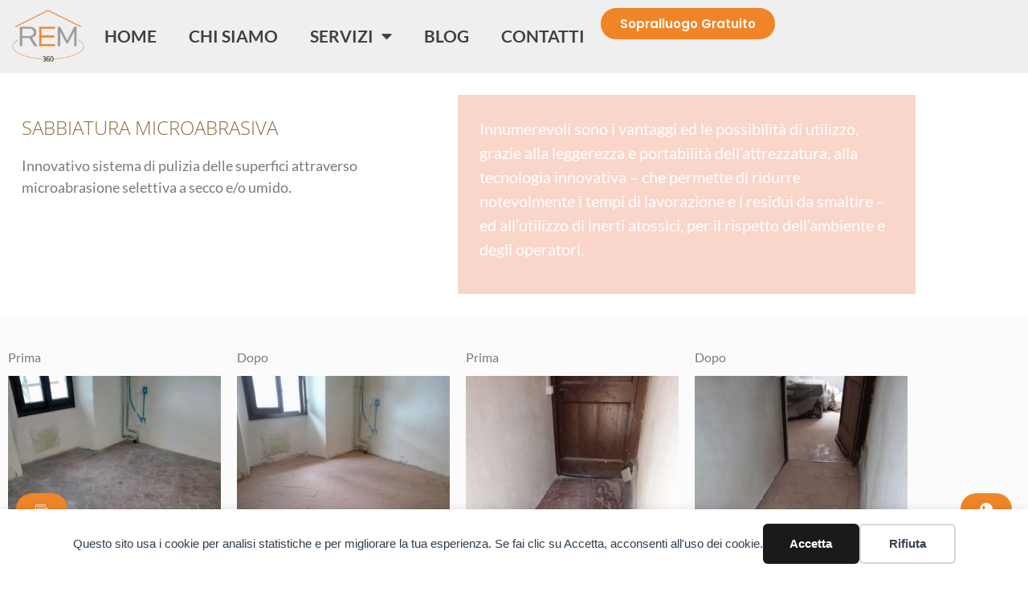

--- FILE ---
content_type: text/html; charset=UTF-8
request_url: https://rem360.ch/sabbiatura-microabrasiva/
body_size: 17541
content:
<!-- This page is cached by the Hummingbird Performance plugin v3.18.1 - https://wordpress.org/plugins/hummingbird-performance/. --><!doctype html>
<html lang="it-IT">
<head>
	<meta charset="UTF-8">
	<meta name="viewport" content="width=device-width, initial-scale=1">
	<link rel="profile" href="https://gmpg.org/xfn/11">
	<title>Sabbiatura microabrasiva | REM 360</title>
<meta name="dc.title" content="Sabbiatura microabrasiva | REM 360">
<meta name="dc.description" content="SABBIATURA MICROABRASIVA Innovativo sistema di pulizia delle superfici attraverso microabrasione selettiva a secco e/o umido.Innumerevoli sono i vantaggi ed le possibilità di utilizzo, grazie alla leggerezza e portabilità dell’attrezzatura, alla tecnologia innovativa – che permette di ridurre notevolmente i tempi di lavorazione e i residui da smaltire – ed all’utilizzo&hellip;">
<meta name="dc.relation" content="https://rem360.ch/sabbiatura-microabrasiva/">
<meta name="dc.source" content="https://rem360.ch/">
<meta name="dc.language" content="it_IT">
<meta name="description" content="SABBIATURA MICROABRASIVA Innovativo sistema di pulizia delle superfici attraverso microabrasione selettiva a secco e/o umido.Innumerevoli sono i vantaggi ed le possibilità di utilizzo, grazie alla leggerezza e portabilità dell’attrezzatura, alla tecnologia innovativa – che permette di ridurre notevolmente i tempi di lavorazione e i residui da smaltire – ed all’utilizzo&hellip;">
<meta name="robots" content="index, follow, max-snippet:-1, max-image-preview:large, max-video-preview:-1">
<link rel="canonical" href="https://rem360.ch/sabbiatura-microabrasiva/">
<meta property="og:url" content="https://rem360.ch/sabbiatura-microabrasiva/">
<meta property="og:site_name" content="REM 360">
<meta property="og:locale" content="it_IT">
<meta property="og:type" content="article">
<meta property="article:author" content="https://www.facebook.com/rem360.ch">
<meta property="article:publisher" content="https://www.facebook.com/rem360.ch">
<meta property="og:title" content="Sabbiatura microabrasiva | REM 360">
<meta property="og:description" content="SABBIATURA MICROABRASIVA Innovativo sistema di pulizia delle superfici attraverso microabrasione selettiva a secco e/o umido.Innumerevoli sono i vantaggi ed le possibilità di utilizzo, grazie alla leggerezza e portabilità dell’attrezzatura, alla tecnologia innovativa – che permette di ridurre notevolmente i tempi di lavorazione e i residui da smaltire – ed all’utilizzo&hellip;">
<meta property="og:image" content="https://rem360.ch/wp-content/uploads/sites/71/2020/09/Icona-REM-360.jpg">
<meta property="og:image:secure_url" content="https://rem360.ch/wp-content/uploads/sites/71/2020/09/Icona-REM-360.jpg">
<meta property="og:image:width" content="500">
<meta property="og:image:height" content="500">
<meta name="twitter:card" content="summary">
<meta name="twitter:title" content="Sabbiatura microabrasiva | REM 360">
<meta name="twitter:description" content="SABBIATURA MICROABRASIVA Innovativo sistema di pulizia delle superfici attraverso microabrasione selettiva a secco e/o umido.Innumerevoli sono i vantaggi ed le possibilità di utilizzo, grazie alla leggerezza e portabilità dell’attrezzatura, alla tecnologia innovativa – che permette di ridurre notevolmente i tempi di lavorazione e i residui da smaltire – ed all’utilizzo&hellip;">
<link rel='dns-prefetch' href='//hb.wpmucdn.com' />
<link href='//hb.wpmucdn.com' rel='preconnect' />
<link rel="alternate" type="application/rss+xml" title="REM 360 &raquo; Feed" href="https://rem360.ch/feed/" />
<link rel="alternate" title="oEmbed (JSON)" type="application/json+oembed" href="https://rem360.ch/wp-json/oembed/1.0/embed?url=https%3A%2F%2Frem360.ch%2Fsabbiatura-microabrasiva%2F" />
<link rel="alternate" title="oEmbed (XML)" type="text/xml+oembed" href="https://rem360.ch/wp-json/oembed/1.0/embed?url=https%3A%2F%2Frem360.ch%2Fsabbiatura-microabrasiva%2F&#038;format=xml" />
		<style>
			.lazyload,
			.lazyloading {
				max-width: 100%;
			}
		</style>
		<link rel='stylesheet' id='elementor-post-1442-css' href='https://rem360.ch/wp-content/uploads/sites/71/elementor/css/post-1442.css?ver=1768902758' media='all' />
<link rel='stylesheet' id='elementor-post-471-css' href='https://rem360.ch/wp-content/uploads/sites/71/elementor/css/post-471.css?ver=1768968143' media='all' />
<link rel='stylesheet' id='elementor-post-3794-css' href='https://rem360.ch/wp-content/uploads/sites/71/elementor/css/post-3794.css?ver=1768902660' media='all' />
<link rel='stylesheet' id='elementor-post-3800-css' href='https://rem360.ch/wp-content/uploads/sites/71/elementor/css/post-3800.css?ver=1768902660' media='all' />
<style id='wp-img-auto-sizes-contain-inline-css'>
img:is([sizes=auto i],[sizes^="auto," i]){contain-intrinsic-size:3000px 1500px}
/*# sourceURL=wp-img-auto-sizes-contain-inline-css */
</style>
<style id='wp-emoji-styles-inline-css'>

	img.wp-smiley, img.emoji {
		display: inline !important;
		border: none !important;
		box-shadow: none !important;
		height: 1em !important;
		width: 1em !important;
		margin: 0 0.07em !important;
		vertical-align: -0.1em !important;
		background: none !important;
		padding: 0 !important;
	}
/*# sourceURL=wp-emoji-styles-inline-css */
</style>
<style id='wpseopress-local-business-style-inline-css'>
span.wp-block-wpseopress-local-business-field{margin-right:8px}

/*# sourceURL=https://rem360.ch/wp-content/plugins/wp-seopress-pro/public/editor/blocks/local-business/style-index.css */
</style>
<style id='wpseopress-table-of-contents-style-inline-css'>
.wp-block-wpseopress-table-of-contents li.active>a{font-weight:bold}

/*# sourceURL=https://rem360.ch/wp-content/plugins/wp-seopress-pro/public/editor/blocks/table-of-contents/style-index.css */
</style>
<style id='global-styles-inline-css'>
:root{--wp--preset--aspect-ratio--square: 1;--wp--preset--aspect-ratio--4-3: 4/3;--wp--preset--aspect-ratio--3-4: 3/4;--wp--preset--aspect-ratio--3-2: 3/2;--wp--preset--aspect-ratio--2-3: 2/3;--wp--preset--aspect-ratio--16-9: 16/9;--wp--preset--aspect-ratio--9-16: 9/16;--wp--preset--color--black: #000000;--wp--preset--color--cyan-bluish-gray: #abb8c3;--wp--preset--color--white: #ffffff;--wp--preset--color--pale-pink: #f78da7;--wp--preset--color--vivid-red: #cf2e2e;--wp--preset--color--luminous-vivid-orange: #ff6900;--wp--preset--color--luminous-vivid-amber: #fcb900;--wp--preset--color--light-green-cyan: #7bdcb5;--wp--preset--color--vivid-green-cyan: #00d084;--wp--preset--color--pale-cyan-blue: #8ed1fc;--wp--preset--color--vivid-cyan-blue: #0693e3;--wp--preset--color--vivid-purple: #9b51e0;--wp--preset--gradient--vivid-cyan-blue-to-vivid-purple: linear-gradient(135deg,rgb(6,147,227) 0%,rgb(155,81,224) 100%);--wp--preset--gradient--light-green-cyan-to-vivid-green-cyan: linear-gradient(135deg,rgb(122,220,180) 0%,rgb(0,208,130) 100%);--wp--preset--gradient--luminous-vivid-amber-to-luminous-vivid-orange: linear-gradient(135deg,rgb(252,185,0) 0%,rgb(255,105,0) 100%);--wp--preset--gradient--luminous-vivid-orange-to-vivid-red: linear-gradient(135deg,rgb(255,105,0) 0%,rgb(207,46,46) 100%);--wp--preset--gradient--very-light-gray-to-cyan-bluish-gray: linear-gradient(135deg,rgb(238,238,238) 0%,rgb(169,184,195) 100%);--wp--preset--gradient--cool-to-warm-spectrum: linear-gradient(135deg,rgb(74,234,220) 0%,rgb(151,120,209) 20%,rgb(207,42,186) 40%,rgb(238,44,130) 60%,rgb(251,105,98) 80%,rgb(254,248,76) 100%);--wp--preset--gradient--blush-light-purple: linear-gradient(135deg,rgb(255,206,236) 0%,rgb(152,150,240) 100%);--wp--preset--gradient--blush-bordeaux: linear-gradient(135deg,rgb(254,205,165) 0%,rgb(254,45,45) 50%,rgb(107,0,62) 100%);--wp--preset--gradient--luminous-dusk: linear-gradient(135deg,rgb(255,203,112) 0%,rgb(199,81,192) 50%,rgb(65,88,208) 100%);--wp--preset--gradient--pale-ocean: linear-gradient(135deg,rgb(255,245,203) 0%,rgb(182,227,212) 50%,rgb(51,167,181) 100%);--wp--preset--gradient--electric-grass: linear-gradient(135deg,rgb(202,248,128) 0%,rgb(113,206,126) 100%);--wp--preset--gradient--midnight: linear-gradient(135deg,rgb(2,3,129) 0%,rgb(40,116,252) 100%);--wp--preset--font-size--small: 13px;--wp--preset--font-size--medium: 20px;--wp--preset--font-size--large: 36px;--wp--preset--font-size--x-large: 42px;--wp--preset--spacing--20: 0.44rem;--wp--preset--spacing--30: 0.67rem;--wp--preset--spacing--40: 1rem;--wp--preset--spacing--50: 1.5rem;--wp--preset--spacing--60: 2.25rem;--wp--preset--spacing--70: 3.38rem;--wp--preset--spacing--80: 5.06rem;--wp--preset--shadow--natural: 6px 6px 9px rgba(0, 0, 0, 0.2);--wp--preset--shadow--deep: 12px 12px 50px rgba(0, 0, 0, 0.4);--wp--preset--shadow--sharp: 6px 6px 0px rgba(0, 0, 0, 0.2);--wp--preset--shadow--outlined: 6px 6px 0px -3px rgb(255, 255, 255), 6px 6px rgb(0, 0, 0);--wp--preset--shadow--crisp: 6px 6px 0px rgb(0, 0, 0);}:root { --wp--style--global--content-size: 800px;--wp--style--global--wide-size: 1200px; }:where(body) { margin: 0; }.wp-site-blocks > .alignleft { float: left; margin-right: 2em; }.wp-site-blocks > .alignright { float: right; margin-left: 2em; }.wp-site-blocks > .aligncenter { justify-content: center; margin-left: auto; margin-right: auto; }:where(.wp-site-blocks) > * { margin-block-start: 24px; margin-block-end: 0; }:where(.wp-site-blocks) > :first-child { margin-block-start: 0; }:where(.wp-site-blocks) > :last-child { margin-block-end: 0; }:root { --wp--style--block-gap: 24px; }:root :where(.is-layout-flow) > :first-child{margin-block-start: 0;}:root :where(.is-layout-flow) > :last-child{margin-block-end: 0;}:root :where(.is-layout-flow) > *{margin-block-start: 24px;margin-block-end: 0;}:root :where(.is-layout-constrained) > :first-child{margin-block-start: 0;}:root :where(.is-layout-constrained) > :last-child{margin-block-end: 0;}:root :where(.is-layout-constrained) > *{margin-block-start: 24px;margin-block-end: 0;}:root :where(.is-layout-flex){gap: 24px;}:root :where(.is-layout-grid){gap: 24px;}.is-layout-flow > .alignleft{float: left;margin-inline-start: 0;margin-inline-end: 2em;}.is-layout-flow > .alignright{float: right;margin-inline-start: 2em;margin-inline-end: 0;}.is-layout-flow > .aligncenter{margin-left: auto !important;margin-right: auto !important;}.is-layout-constrained > .alignleft{float: left;margin-inline-start: 0;margin-inline-end: 2em;}.is-layout-constrained > .alignright{float: right;margin-inline-start: 2em;margin-inline-end: 0;}.is-layout-constrained > .aligncenter{margin-left: auto !important;margin-right: auto !important;}.is-layout-constrained > :where(:not(.alignleft):not(.alignright):not(.alignfull)){max-width: var(--wp--style--global--content-size);margin-left: auto !important;margin-right: auto !important;}.is-layout-constrained > .alignwide{max-width: var(--wp--style--global--wide-size);}body .is-layout-flex{display: flex;}.is-layout-flex{flex-wrap: wrap;align-items: center;}.is-layout-flex > :is(*, div){margin: 0;}body .is-layout-grid{display: grid;}.is-layout-grid > :is(*, div){margin: 0;}body{padding-top: 0px;padding-right: 0px;padding-bottom: 0px;padding-left: 0px;}a:where(:not(.wp-element-button)){text-decoration: underline;}:root :where(.wp-element-button, .wp-block-button__link){background-color: #32373c;border-width: 0;color: #fff;font-family: inherit;font-size: inherit;font-style: inherit;font-weight: inherit;letter-spacing: inherit;line-height: inherit;padding-top: calc(0.667em + 2px);padding-right: calc(1.333em + 2px);padding-bottom: calc(0.667em + 2px);padding-left: calc(1.333em + 2px);text-decoration: none;text-transform: inherit;}.has-black-color{color: var(--wp--preset--color--black) !important;}.has-cyan-bluish-gray-color{color: var(--wp--preset--color--cyan-bluish-gray) !important;}.has-white-color{color: var(--wp--preset--color--white) !important;}.has-pale-pink-color{color: var(--wp--preset--color--pale-pink) !important;}.has-vivid-red-color{color: var(--wp--preset--color--vivid-red) !important;}.has-luminous-vivid-orange-color{color: var(--wp--preset--color--luminous-vivid-orange) !important;}.has-luminous-vivid-amber-color{color: var(--wp--preset--color--luminous-vivid-amber) !important;}.has-light-green-cyan-color{color: var(--wp--preset--color--light-green-cyan) !important;}.has-vivid-green-cyan-color{color: var(--wp--preset--color--vivid-green-cyan) !important;}.has-pale-cyan-blue-color{color: var(--wp--preset--color--pale-cyan-blue) !important;}.has-vivid-cyan-blue-color{color: var(--wp--preset--color--vivid-cyan-blue) !important;}.has-vivid-purple-color{color: var(--wp--preset--color--vivid-purple) !important;}.has-black-background-color{background-color: var(--wp--preset--color--black) !important;}.has-cyan-bluish-gray-background-color{background-color: var(--wp--preset--color--cyan-bluish-gray) !important;}.has-white-background-color{background-color: var(--wp--preset--color--white) !important;}.has-pale-pink-background-color{background-color: var(--wp--preset--color--pale-pink) !important;}.has-vivid-red-background-color{background-color: var(--wp--preset--color--vivid-red) !important;}.has-luminous-vivid-orange-background-color{background-color: var(--wp--preset--color--luminous-vivid-orange) !important;}.has-luminous-vivid-amber-background-color{background-color: var(--wp--preset--color--luminous-vivid-amber) !important;}.has-light-green-cyan-background-color{background-color: var(--wp--preset--color--light-green-cyan) !important;}.has-vivid-green-cyan-background-color{background-color: var(--wp--preset--color--vivid-green-cyan) !important;}.has-pale-cyan-blue-background-color{background-color: var(--wp--preset--color--pale-cyan-blue) !important;}.has-vivid-cyan-blue-background-color{background-color: var(--wp--preset--color--vivid-cyan-blue) !important;}.has-vivid-purple-background-color{background-color: var(--wp--preset--color--vivid-purple) !important;}.has-black-border-color{border-color: var(--wp--preset--color--black) !important;}.has-cyan-bluish-gray-border-color{border-color: var(--wp--preset--color--cyan-bluish-gray) !important;}.has-white-border-color{border-color: var(--wp--preset--color--white) !important;}.has-pale-pink-border-color{border-color: var(--wp--preset--color--pale-pink) !important;}.has-vivid-red-border-color{border-color: var(--wp--preset--color--vivid-red) !important;}.has-luminous-vivid-orange-border-color{border-color: var(--wp--preset--color--luminous-vivid-orange) !important;}.has-luminous-vivid-amber-border-color{border-color: var(--wp--preset--color--luminous-vivid-amber) !important;}.has-light-green-cyan-border-color{border-color: var(--wp--preset--color--light-green-cyan) !important;}.has-vivid-green-cyan-border-color{border-color: var(--wp--preset--color--vivid-green-cyan) !important;}.has-pale-cyan-blue-border-color{border-color: var(--wp--preset--color--pale-cyan-blue) !important;}.has-vivid-cyan-blue-border-color{border-color: var(--wp--preset--color--vivid-cyan-blue) !important;}.has-vivid-purple-border-color{border-color: var(--wp--preset--color--vivid-purple) !important;}.has-vivid-cyan-blue-to-vivid-purple-gradient-background{background: var(--wp--preset--gradient--vivid-cyan-blue-to-vivid-purple) !important;}.has-light-green-cyan-to-vivid-green-cyan-gradient-background{background: var(--wp--preset--gradient--light-green-cyan-to-vivid-green-cyan) !important;}.has-luminous-vivid-amber-to-luminous-vivid-orange-gradient-background{background: var(--wp--preset--gradient--luminous-vivid-amber-to-luminous-vivid-orange) !important;}.has-luminous-vivid-orange-to-vivid-red-gradient-background{background: var(--wp--preset--gradient--luminous-vivid-orange-to-vivid-red) !important;}.has-very-light-gray-to-cyan-bluish-gray-gradient-background{background: var(--wp--preset--gradient--very-light-gray-to-cyan-bluish-gray) !important;}.has-cool-to-warm-spectrum-gradient-background{background: var(--wp--preset--gradient--cool-to-warm-spectrum) !important;}.has-blush-light-purple-gradient-background{background: var(--wp--preset--gradient--blush-light-purple) !important;}.has-blush-bordeaux-gradient-background{background: var(--wp--preset--gradient--blush-bordeaux) !important;}.has-luminous-dusk-gradient-background{background: var(--wp--preset--gradient--luminous-dusk) !important;}.has-pale-ocean-gradient-background{background: var(--wp--preset--gradient--pale-ocean) !important;}.has-electric-grass-gradient-background{background: var(--wp--preset--gradient--electric-grass) !important;}.has-midnight-gradient-background{background: var(--wp--preset--gradient--midnight) !important;}.has-small-font-size{font-size: var(--wp--preset--font-size--small) !important;}.has-medium-font-size{font-size: var(--wp--preset--font-size--medium) !important;}.has-large-font-size{font-size: var(--wp--preset--font-size--large) !important;}.has-x-large-font-size{font-size: var(--wp--preset--font-size--x-large) !important;}
:root :where(.wp-block-pullquote){font-size: 1.5em;line-height: 1.6;}
/*# sourceURL=global-styles-inline-css */
</style>
<link rel='stylesheet' id='wphb-1-css' href='https://hb.wpmucdn.com/ticinoweb.wpmudev.host/73d9a32d-05fc-44c9-9aef-f74ca0284545.css' media='all' />
<script src="https://hb.wpmucdn.com/ticinoweb.wpmudev.host/e6218c8b-222f-430c-95e4-936a77624120.js" id="wphb-2-js"></script>
<script src="https://hb.wpmucdn.com/ticinoweb.wpmudev.host/5e79bca1-8eaa-44a7-9d91-9e9a9a800a3f.js" id="font-awesome-4-shim-js"></script>
<link rel="https://api.w.org/" href="https://rem360.ch/wp-json/" /><link rel="alternate" title="JSON" type="application/json" href="https://rem360.ch/wp-json/wp/v2/pages/471" /><link rel="EditURI" type="application/rsd+xml" title="RSD" href="https://rem360.ch/xmlrpc.php?rsd" />
<meta name="generator" content="WordPress 6.9" />
<link rel='shortlink' href='https://rem360.ch/?p=471' />
<meta name="ti-site-data" content="[base64]" /><!-- Global site tag (gtag.js) - Google Analytics -->
<script async src="https://www.googletagmanager.com/gtag/js?id=UA-129495724-1"></script>
<script>
  window.dataLayer = window.dataLayer || [];
  function gtag(){dataLayer.push(arguments);}
  gtag('js', new Date());

  gtag('config', 'UA-129495724-1');
</script>


<link rel="prefetch" href="https://decoraservices.ch"> 
<link rel="prefetch" href="https://decoraservices.ch/chi-siamo/">
<link rel="prefetch" href="https://decoraservices.ch/ristrutturazioni/"> 
<link rel="prefetch" href="https://decoraservices.ch/manutenzione-immobili/"> 
<link rel="prefetch" href="https://decoraservices.ch/microtopping-e-rivestimenti-speciali/"> 
<link rel="prefetch" href="https://decoraservices.ch/interior-design-e-arredi/"> 
<link rel="prefetch" href="https://decoraservices.ch/sabbiatura-microabrasiva/"> 
<link rel="prefetch" href="https://decoraservices.ch/deumidificazione/"> 
<link rel="prefetch" href="https://decoraservices.ch/gallery/"> 
<link rel="prefetch" href="https://decoraservices.ch/contatti/"> 
<!-- Google tag (gtag.js) -->
  <script async src="https://www.googletagmanager.com/gtag/js?id=G-FENGD88G6H"></script>
  <script>
   window.dataLayer = window.dataLayer || [];
   function gtag(){dataLayer.push(arguments);}
   gtag('js', new Date());

   gtag ('config', 'G-FENGD88G6H');
  </script>
	 
	  
		<script>
			document.documentElement.className = document.documentElement.className.replace('no-js', 'js');
		</script>
				<style>
			.no-js img.lazyload {
				display: none;
			}

			figure.wp-block-image img.lazyloading {
				min-width: 150px;
			}

			.lazyload,
			.lazyloading {
				--smush-placeholder-width: 100px;
				--smush-placeholder-aspect-ratio: 1/1;
				width: var(--smush-image-width, var(--smush-placeholder-width)) !important;
				aspect-ratio: var(--smush-image-aspect-ratio, var(--smush-placeholder-aspect-ratio)) !important;
			}

						.lazyload, .lazyloading {
				opacity: 0;
			}

			.lazyloaded {
				opacity: 1;
				transition: opacity 400ms;
				transition-delay: 0ms;
			}

					</style>
		<meta name="generator" content="Elementor 3.34.2; features: additional_custom_breakpoints; settings: css_print_method-external, google_font-enabled, font_display-auto">
			<style>
				.e-con.e-parent:nth-of-type(n+4):not(.e-lazyloaded):not(.e-no-lazyload),
				.e-con.e-parent:nth-of-type(n+4):not(.e-lazyloaded):not(.e-no-lazyload) * {
					background-image: none !important;
				}
				@media screen and (max-height: 1024px) {
					.e-con.e-parent:nth-of-type(n+3):not(.e-lazyloaded):not(.e-no-lazyload),
					.e-con.e-parent:nth-of-type(n+3):not(.e-lazyloaded):not(.e-no-lazyload) * {
						background-image: none !important;
					}
				}
				@media screen and (max-height: 640px) {
					.e-con.e-parent:nth-of-type(n+2):not(.e-lazyloaded):not(.e-no-lazyload),
					.e-con.e-parent:nth-of-type(n+2):not(.e-lazyloaded):not(.e-no-lazyload) * {
						background-image: none !important;
					}
				}
			</style>
			
    <script>
    window.dataLayer = window.dataLayer || [];
    function gtag() { dataLayer.push(arguments); }
    gtag('consent', 'default', {
        'ad_user_data': 'denied',
        'ad_personalization': 'denied',
        'ad_storage': 'denied',
        'analytics_storage': 'denied',
        'wait_for_update': 500,
      }); 
gtag('js', new Date()); 
gtag('config', 'G-FENGD88G6H');
</script><link rel="icon" href="https://rem360.ch/wp-content/uploads/sites/71/2020/09/Icona-REM-360-80x80.jpg" sizes="32x32" />
<link rel="icon" href="https://rem360.ch/wp-content/uploads/sites/71/2020/09/Icona-REM-360-300x300.jpg" sizes="192x192" />
<link rel="apple-touch-icon" href="https://rem360.ch/wp-content/uploads/sites/71/2020/09/Icona-REM-360-300x300.jpg" />
<meta name="msapplication-TileImage" content="https://rem360.ch/wp-content/uploads/sites/71/2020/09/Icona-REM-360-300x300.jpg" />
</head>
<body class="wp-singular page-template page-template-elementor_header_footer page page-id-471 wp-custom-logo wp-embed-responsive wp-theme-hello-elementor hello-elementor-default elementor-default elementor-template-full-width elementor-kit-1442 elementor-page elementor-page-471">

<div data-nosnippet class="seopress-user-consent seopress-user-message seopress-user-consent-hide">
        <p>Questo sito usa i cookie per analisi statistiche e per migliorare la tua esperienza. Se fai clic su Accetta, acconsenti all'uso dei cookie.</p>
        <p>
            <button id="seopress-user-consent-accept" type="button">Accetta</button>
            <button type="button" id="seopress-user-consent-close">Rifiuta</button>
        </p>
    </div><div class="seopress-user-consent-backdrop seopress-user-consent-hide"></div><style>.seopress-user-consent {position: fixed;z-index: 8000;display: inline-flex;flex-direction: column;justify-content: center;border: none;box-sizing: border-box;left: 0;right: 0;width: 100%;padding: 18px 24px;bottom:0;text-align:center;background:#FFFFFF;box-shadow: 0 -2px 10px rgba(0, 0, 0, 0.08);}@media (max-width: 782px) {.seopress-user-consent {padding: 16px;}.seopress-user-consent.seopress-user-message {flex-direction: column !important;align-items: stretch;gap: 16px;}.seopress-user-consent.seopress-user-message p:first-child {margin: 0 !important;text-align: center;}.seopress-user-consent.seopress-user-message p:last-child {width: 100%; flex-direction: column;justify-content: stretch;gap: 10px;}.seopress-user-consent.seopress-user-message button {width: 100% !important;min-width: auto !important;}}}.seopress-user-consent.seopress-user-message p:first-child {margin: 0;line-height: 1.6;flex: 1;}.seopress-user-consent p {margin: 0;font-size: 15px;line-height: 1.6;color:#2c3e50;}.seopress-user-consent a{color:#1a1a1a;text-decoration: underline;font-weight: 500;}.seopress-user-consent a:hover{text-decoration: none;opacity: 0.7;}.seopress-user-consent.seopress-user-message {flex-direction: row;align-items: center;gap: 24px;}.seopress-user-consent.seopress-user-message p:last-child {display: flex;gap: 12px;justify-content: flex-end;flex-wrap: nowrap;margin: 0;flex-shrink: 0;}.seopress-user-consent button {padding: 12px 24px;border: none;border-radius: 6px;font-size: 15px;font-weight: 600;cursor: pointer;transition: all 0.2s ease;flex: 0 1 auto;min-width: 120px;background:#1a1a1a;color:#ffffff;}.seopress-user-consent button:hover{transform: translateY(-1px);box-shadow: 0 2px 8px rgba(0, 0, 0, 0.15);background:#000000;}#seopress-user-consent-close{border: 2px solid #d1d5db !important;background:#ffffff;color:#374151;}#seopress-user-consent-close:hover{background:#f9fafb;border-color: #9ca3af !important;color:#1f2937;}@media (max-width: 480px) {.seopress-user-consent.seopress-user-message p:last-child {flex-direction: column;}.seopress-user-consent button {width: 100%;min-width: auto;}}.seopress-user-consent-hide{display:none !important;}.seopress-edit-choice{
        background: none;
        justify-content: flex-start;
        align-items: flex-start;
        z-index: 7999;
        border: none;
        width: auto;
        transform: none !important;
        left: 20px !important;
        right: auto !important;
        bottom: 20px;
        top: auto;
        box-shadow: none;
        padding: 0;
    }</style>
<a class="skip-link screen-reader-text" href="#content">Vai al contenuto</a>

		<header data-elementor-type="header" data-elementor-id="3794" class="elementor elementor-3794 elementor-location-header" data-elementor-post-type="elementor_library">
			<div class="elementor-element elementor-element-43cc551 e-con-full elementor-hidden-mobile e-flex e-con e-parent" data-id="43cc551" data-element_type="container" id="header_grande" data-settings="{&quot;background_background&quot;:&quot;classic&quot;,&quot;sticky&quot;:&quot;top&quot;,&quot;sticky_effects_offset&quot;:&quot;50&quot;,&quot;animation&quot;:&quot;none&quot;,&quot;sticky_on&quot;:[&quot;desktop&quot;,&quot;tablet&quot;,&quot;mobile&quot;],&quot;sticky_offset&quot;:0,&quot;sticky_anchor_link_offset&quot;:0}">
				<div class="elementor-element elementor-element-89393a5 elementor-widget elementor-widget-theme-site-logo elementor-widget-image" data-id="89393a5" data-element_type="widget" data-widget_type="theme-site-logo.default">
				<div class="elementor-widget-container">
											<a href="https://rem360.ch">
			<img fetchpriority="high" width="300" height="212" src="https://rem360.ch/wp-content/uploads/sites/71/2020/09/logo-Rem-300x212.png" class="attachment-medium size-medium wp-image-1448" alt="" srcset="https://rem360.ch/wp-content/uploads/sites/71/2020/09/logo-Rem-300x212.png 300w, https://rem360.ch/wp-content/uploads/sites/71/2020/09/logo-Rem.png 600w" sizes="(max-width: 300px) 100vw, 300px" />				</a>
											</div>
				</div>
				<div class="elementor-element elementor-element-606be3b elementor-nav-menu--stretch elementor-nav-menu__align-end elementor-nav-menu--dropdown-tablet elementor-nav-menu__text-align-aside elementor-nav-menu--toggle elementor-nav-menu--burger elementor-widget elementor-widget-nav-menu" data-id="606be3b" data-element_type="widget" data-settings="{&quot;full_width&quot;:&quot;stretch&quot;,&quot;layout&quot;:&quot;horizontal&quot;,&quot;submenu_icon&quot;:{&quot;value&quot;:&quot;&lt;i class=\&quot;fas fa-caret-down\&quot; aria-hidden=\&quot;true\&quot;&gt;&lt;\/i&gt;&quot;,&quot;library&quot;:&quot;fa-solid&quot;},&quot;toggle&quot;:&quot;burger&quot;}" data-widget_type="nav-menu.default">
				<div class="elementor-widget-container">
								<nav aria-label="Menu" class="elementor-nav-menu--main elementor-nav-menu__container elementor-nav-menu--layout-horizontal e--pointer-background e--animation-sweep-down">
				<ul id="menu-1-606be3b" class="elementor-nav-menu"><li class="menu-item menu-item-type-post_type menu-item-object-page menu-item-home menu-item-3908"><a href="https://rem360.ch/" class="elementor-item">Home</a></li>
<li class="menu-item menu-item-type-post_type menu-item-object-page menu-item-3906"><a href="https://rem360.ch/2024-bozza-pagina-chi-siamo/" class="elementor-item">Chi siamo</a></li>
<li class="menu-item menu-item-type-custom menu-item-object-custom menu-item-has-children menu-item-7040"><a href="https://rem360.ch/2024-bozza-nuova-home-page/#servizi" class="elementor-item elementor-item-anchor">Servizi</a>
<ul class="sub-menu elementor-nav-menu--dropdown">
	<li class="menu-item menu-item-type-custom menu-item-object-custom menu-item-7042"><a href="https://rem360.ch/2024-bozza-microtopping/" class="elementor-sub-item">Microtopping e Solidro</a></li>
	<li class="menu-item menu-item-type-custom menu-item-object-custom menu-item-7044"><a href="https://rem360.ch/2024-bozza-nuova-home-page/#servizi" class="elementor-sub-item elementor-item-anchor">Ristrutturazioni e finiture</a></li>
	<li class="menu-item menu-item-type-custom menu-item-object-custom menu-item-7045"><a href="https://rem360.ch/2024-bozza-nuova-home-page/#servizi" class="elementor-sub-item elementor-item-anchor">Interior design e arredi</a></li>
	<li class="menu-item menu-item-type-custom menu-item-object-custom menu-item-7046"><a href="https://rem360.ch/2024-bozza-nuova-home-page/#servizi" class="elementor-sub-item elementor-item-anchor">Progetti su Misura</a></li>
	<li class="menu-item menu-item-type-custom menu-item-object-custom menu-item-7047"><a href="https://rem360.ch/2024-bozza-nuova-home-page/#servizi" class="elementor-sub-item elementor-item-anchor">Manutenzione Immobili</a></li>
	<li class="menu-item menu-item-type-custom menu-item-object-custom menu-item-7049"><a href="https://rem360.ch/2024-bozza-nuova-home-page/#servizi" class="elementor-sub-item elementor-item-anchor">Sabbiatura Microabrasiva</a></li>
	<li class="menu-item menu-item-type-custom menu-item-object-custom menu-item-7050"><a href="https://rem360.ch/2024-bozza-nuova-home-page/#servizi" class="elementor-sub-item elementor-item-anchor">Tecnologie contro Umidità</a></li>
	<li class="menu-item menu-item-type-custom menu-item-object-custom menu-item-7051"><a href="https://rem360.ch/2024-bozza-nuova-home-page/#servizi" class="elementor-sub-item elementor-item-anchor">Efficientamento Energetico</a></li>
</ul>
</li>
<li class="menu-item menu-item-type-post_type menu-item-object-page menu-item-4432"><a href="https://rem360.ch/2024-bozza-blog/" class="elementor-item">Blog</a></li>
<li class="menu-item menu-item-type-post_type menu-item-object-page menu-item-3901"><a href="https://rem360.ch/2024-bozza-contatti/" class="elementor-item">Contatti</a></li>
</ul>			</nav>
					<div class="elementor-menu-toggle" role="button" tabindex="0" aria-label="Menu di commutazione" aria-expanded="false">
			<i aria-hidden="true" role="presentation" class="elementor-menu-toggle__icon--open eicon-menu-bar"></i><i aria-hidden="true" role="presentation" class="elementor-menu-toggle__icon--close eicon-close"></i>		</div>
					<nav class="elementor-nav-menu--dropdown elementor-nav-menu__container" aria-hidden="true">
				<ul id="menu-2-606be3b" class="elementor-nav-menu"><li class="menu-item menu-item-type-post_type menu-item-object-page menu-item-home menu-item-3908"><a href="https://rem360.ch/" class="elementor-item" tabindex="-1">Home</a></li>
<li class="menu-item menu-item-type-post_type menu-item-object-page menu-item-3906"><a href="https://rem360.ch/2024-bozza-pagina-chi-siamo/" class="elementor-item" tabindex="-1">Chi siamo</a></li>
<li class="menu-item menu-item-type-custom menu-item-object-custom menu-item-has-children menu-item-7040"><a href="https://rem360.ch/2024-bozza-nuova-home-page/#servizi" class="elementor-item elementor-item-anchor" tabindex="-1">Servizi</a>
<ul class="sub-menu elementor-nav-menu--dropdown">
	<li class="menu-item menu-item-type-custom menu-item-object-custom menu-item-7042"><a href="https://rem360.ch/2024-bozza-microtopping/" class="elementor-sub-item" tabindex="-1">Microtopping e Solidro</a></li>
	<li class="menu-item menu-item-type-custom menu-item-object-custom menu-item-7044"><a href="https://rem360.ch/2024-bozza-nuova-home-page/#servizi" class="elementor-sub-item elementor-item-anchor" tabindex="-1">Ristrutturazioni e finiture</a></li>
	<li class="menu-item menu-item-type-custom menu-item-object-custom menu-item-7045"><a href="https://rem360.ch/2024-bozza-nuova-home-page/#servizi" class="elementor-sub-item elementor-item-anchor" tabindex="-1">Interior design e arredi</a></li>
	<li class="menu-item menu-item-type-custom menu-item-object-custom menu-item-7046"><a href="https://rem360.ch/2024-bozza-nuova-home-page/#servizi" class="elementor-sub-item elementor-item-anchor" tabindex="-1">Progetti su Misura</a></li>
	<li class="menu-item menu-item-type-custom menu-item-object-custom menu-item-7047"><a href="https://rem360.ch/2024-bozza-nuova-home-page/#servizi" class="elementor-sub-item elementor-item-anchor" tabindex="-1">Manutenzione Immobili</a></li>
	<li class="menu-item menu-item-type-custom menu-item-object-custom menu-item-7049"><a href="https://rem360.ch/2024-bozza-nuova-home-page/#servizi" class="elementor-sub-item elementor-item-anchor" tabindex="-1">Sabbiatura Microabrasiva</a></li>
	<li class="menu-item menu-item-type-custom menu-item-object-custom menu-item-7050"><a href="https://rem360.ch/2024-bozza-nuova-home-page/#servizi" class="elementor-sub-item elementor-item-anchor" tabindex="-1">Tecnologie contro Umidità</a></li>
	<li class="menu-item menu-item-type-custom menu-item-object-custom menu-item-7051"><a href="https://rem360.ch/2024-bozza-nuova-home-page/#servizi" class="elementor-sub-item elementor-item-anchor" tabindex="-1">Efficientamento Energetico</a></li>
</ul>
</li>
<li class="menu-item menu-item-type-post_type menu-item-object-page menu-item-4432"><a href="https://rem360.ch/2024-bozza-blog/" class="elementor-item" tabindex="-1">Blog</a></li>
<li class="menu-item menu-item-type-post_type menu-item-object-page menu-item-3901"><a href="https://rem360.ch/2024-bozza-contatti/" class="elementor-item" tabindex="-1">Contatti</a></li>
</ul>			</nav>
						</div>
				</div>
				<div class="elementor-element elementor-element-3ded6e3 elementor-widget__width-auto elementor-widget elementor-widget-button" data-id="3ded6e3" data-element_type="widget" data-widget_type="button.default">
				<div class="elementor-widget-container">
									<div class="elementor-button-wrapper">
					<a class="elementor-button elementor-button-link elementor-size-sm" href="https://rem360.ch/2024-bozza-contatti/">
						<span class="elementor-button-content-wrapper">
									<span class="elementor-button-text">Sopralluogo Gratuito</span>
					</span>
					</a>
				</div>
								</div>
				</div>
				</div>
		<div class="elementor-element elementor-element-10ac874 e-con-full elementor-hidden-desktop elementor-hidden-tablet e-flex e-con e-parent" data-id="10ac874" data-element_type="container" data-settings="{&quot;background_background&quot;:&quot;classic&quot;,&quot;sticky&quot;:&quot;top&quot;,&quot;sticky_effects_offset&quot;:&quot;50&quot;,&quot;animation&quot;:&quot;none&quot;,&quot;sticky_on&quot;:[&quot;desktop&quot;,&quot;tablet&quot;,&quot;mobile&quot;],&quot;sticky_offset&quot;:0,&quot;sticky_anchor_link_offset&quot;:0}">
				<div class="elementor-element elementor-element-13fb30c elementor-widget elementor-widget-theme-site-logo elementor-widget-image" data-id="13fb30c" data-element_type="widget" data-widget_type="theme-site-logo.default">
				<div class="elementor-widget-container">
											<a href="https://rem360.ch">
			<img fetchpriority="high" width="300" height="212" src="https://rem360.ch/wp-content/uploads/sites/71/2020/09/logo-Rem-300x212.png" class="attachment-medium size-medium wp-image-1448" alt="" srcset="https://rem360.ch/wp-content/uploads/sites/71/2020/09/logo-Rem-300x212.png 300w, https://rem360.ch/wp-content/uploads/sites/71/2020/09/logo-Rem.png 600w" sizes="(max-width: 300px) 100vw, 300px" />				</a>
											</div>
				</div>
				<div class="elementor-element elementor-element-c20a8e7 elementor-widget__width-auto elementor-widget elementor-widget-button" data-id="c20a8e7" data-element_type="widget" data-widget_type="button.default">
				<div class="elementor-widget-container">
									<div class="elementor-button-wrapper">
					<a class="elementor-button elementor-button-link elementor-size-sm" href="https://rem360.ch/2024-bozza-contatti/">
						<span class="elementor-button-content-wrapper">
									<span class="elementor-button-text">Sopralluogo Gratuito</span>
					</span>
					</a>
				</div>
								</div>
				</div>
				<div class="elementor-element elementor-element-ee6183d elementor-nav-menu--stretch elementor-nav-menu__align-end elementor-nav-menu--dropdown-tablet elementor-nav-menu__text-align-aside elementor-nav-menu--toggle elementor-nav-menu--burger elementor-widget elementor-widget-nav-menu" data-id="ee6183d" data-element_type="widget" data-settings="{&quot;full_width&quot;:&quot;stretch&quot;,&quot;layout&quot;:&quot;horizontal&quot;,&quot;submenu_icon&quot;:{&quot;value&quot;:&quot;&lt;i class=\&quot;fas fa-caret-down\&quot; aria-hidden=\&quot;true\&quot;&gt;&lt;\/i&gt;&quot;,&quot;library&quot;:&quot;fa-solid&quot;},&quot;toggle&quot;:&quot;burger&quot;}" data-widget_type="nav-menu.default">
				<div class="elementor-widget-container">
								<nav aria-label="Menu" class="elementor-nav-menu--main elementor-nav-menu__container elementor-nav-menu--layout-horizontal e--pointer-background e--animation-sweep-down">
				<ul id="menu-1-ee6183d" class="elementor-nav-menu"><li class="menu-item menu-item-type-post_type menu-item-object-page menu-item-home menu-item-3908"><a href="https://rem360.ch/" class="elementor-item">Home</a></li>
<li class="menu-item menu-item-type-post_type menu-item-object-page menu-item-3906"><a href="https://rem360.ch/2024-bozza-pagina-chi-siamo/" class="elementor-item">Chi siamo</a></li>
<li class="menu-item menu-item-type-custom menu-item-object-custom menu-item-has-children menu-item-7040"><a href="https://rem360.ch/2024-bozza-nuova-home-page/#servizi" class="elementor-item elementor-item-anchor">Servizi</a>
<ul class="sub-menu elementor-nav-menu--dropdown">
	<li class="menu-item menu-item-type-custom menu-item-object-custom menu-item-7042"><a href="https://rem360.ch/2024-bozza-microtopping/" class="elementor-sub-item">Microtopping e Solidro</a></li>
	<li class="menu-item menu-item-type-custom menu-item-object-custom menu-item-7044"><a href="https://rem360.ch/2024-bozza-nuova-home-page/#servizi" class="elementor-sub-item elementor-item-anchor">Ristrutturazioni e finiture</a></li>
	<li class="menu-item menu-item-type-custom menu-item-object-custom menu-item-7045"><a href="https://rem360.ch/2024-bozza-nuova-home-page/#servizi" class="elementor-sub-item elementor-item-anchor">Interior design e arredi</a></li>
	<li class="menu-item menu-item-type-custom menu-item-object-custom menu-item-7046"><a href="https://rem360.ch/2024-bozza-nuova-home-page/#servizi" class="elementor-sub-item elementor-item-anchor">Progetti su Misura</a></li>
	<li class="menu-item menu-item-type-custom menu-item-object-custom menu-item-7047"><a href="https://rem360.ch/2024-bozza-nuova-home-page/#servizi" class="elementor-sub-item elementor-item-anchor">Manutenzione Immobili</a></li>
	<li class="menu-item menu-item-type-custom menu-item-object-custom menu-item-7049"><a href="https://rem360.ch/2024-bozza-nuova-home-page/#servizi" class="elementor-sub-item elementor-item-anchor">Sabbiatura Microabrasiva</a></li>
	<li class="menu-item menu-item-type-custom menu-item-object-custom menu-item-7050"><a href="https://rem360.ch/2024-bozza-nuova-home-page/#servizi" class="elementor-sub-item elementor-item-anchor">Tecnologie contro Umidità</a></li>
	<li class="menu-item menu-item-type-custom menu-item-object-custom menu-item-7051"><a href="https://rem360.ch/2024-bozza-nuova-home-page/#servizi" class="elementor-sub-item elementor-item-anchor">Efficientamento Energetico</a></li>
</ul>
</li>
<li class="menu-item menu-item-type-post_type menu-item-object-page menu-item-4432"><a href="https://rem360.ch/2024-bozza-blog/" class="elementor-item">Blog</a></li>
<li class="menu-item menu-item-type-post_type menu-item-object-page menu-item-3901"><a href="https://rem360.ch/2024-bozza-contatti/" class="elementor-item">Contatti</a></li>
</ul>			</nav>
					<div class="elementor-menu-toggle" role="button" tabindex="0" aria-label="Menu di commutazione" aria-expanded="false">
			<i aria-hidden="true" role="presentation" class="elementor-menu-toggle__icon--open eicon-menu-bar"></i><i aria-hidden="true" role="presentation" class="elementor-menu-toggle__icon--close eicon-close"></i>		</div>
					<nav class="elementor-nav-menu--dropdown elementor-nav-menu__container" aria-hidden="true">
				<ul id="menu-2-ee6183d" class="elementor-nav-menu"><li class="menu-item menu-item-type-post_type menu-item-object-page menu-item-home menu-item-3908"><a href="https://rem360.ch/" class="elementor-item" tabindex="-1">Home</a></li>
<li class="menu-item menu-item-type-post_type menu-item-object-page menu-item-3906"><a href="https://rem360.ch/2024-bozza-pagina-chi-siamo/" class="elementor-item" tabindex="-1">Chi siamo</a></li>
<li class="menu-item menu-item-type-custom menu-item-object-custom menu-item-has-children menu-item-7040"><a href="https://rem360.ch/2024-bozza-nuova-home-page/#servizi" class="elementor-item elementor-item-anchor" tabindex="-1">Servizi</a>
<ul class="sub-menu elementor-nav-menu--dropdown">
	<li class="menu-item menu-item-type-custom menu-item-object-custom menu-item-7042"><a href="https://rem360.ch/2024-bozza-microtopping/" class="elementor-sub-item" tabindex="-1">Microtopping e Solidro</a></li>
	<li class="menu-item menu-item-type-custom menu-item-object-custom menu-item-7044"><a href="https://rem360.ch/2024-bozza-nuova-home-page/#servizi" class="elementor-sub-item elementor-item-anchor" tabindex="-1">Ristrutturazioni e finiture</a></li>
	<li class="menu-item menu-item-type-custom menu-item-object-custom menu-item-7045"><a href="https://rem360.ch/2024-bozza-nuova-home-page/#servizi" class="elementor-sub-item elementor-item-anchor" tabindex="-1">Interior design e arredi</a></li>
	<li class="menu-item menu-item-type-custom menu-item-object-custom menu-item-7046"><a href="https://rem360.ch/2024-bozza-nuova-home-page/#servizi" class="elementor-sub-item elementor-item-anchor" tabindex="-1">Progetti su Misura</a></li>
	<li class="menu-item menu-item-type-custom menu-item-object-custom menu-item-7047"><a href="https://rem360.ch/2024-bozza-nuova-home-page/#servizi" class="elementor-sub-item elementor-item-anchor" tabindex="-1">Manutenzione Immobili</a></li>
	<li class="menu-item menu-item-type-custom menu-item-object-custom menu-item-7049"><a href="https://rem360.ch/2024-bozza-nuova-home-page/#servizi" class="elementor-sub-item elementor-item-anchor" tabindex="-1">Sabbiatura Microabrasiva</a></li>
	<li class="menu-item menu-item-type-custom menu-item-object-custom menu-item-7050"><a href="https://rem360.ch/2024-bozza-nuova-home-page/#servizi" class="elementor-sub-item elementor-item-anchor" tabindex="-1">Tecnologie contro Umidità</a></li>
	<li class="menu-item menu-item-type-custom menu-item-object-custom menu-item-7051"><a href="https://rem360.ch/2024-bozza-nuova-home-page/#servizi" class="elementor-sub-item elementor-item-anchor" tabindex="-1">Efficientamento Energetico</a></li>
</ul>
</li>
<li class="menu-item menu-item-type-post_type menu-item-object-page menu-item-4432"><a href="https://rem360.ch/2024-bozza-blog/" class="elementor-item" tabindex="-1">Blog</a></li>
<li class="menu-item menu-item-type-post_type menu-item-object-page menu-item-3901"><a href="https://rem360.ch/2024-bozza-contatti/" class="elementor-item" tabindex="-1">Contatti</a></li>
</ul>			</nav>
						</div>
				</div>
				</div>
				</header>
				<div data-elementor-type="wp-post" data-elementor-id="471" class="elementor elementor-471" data-elementor-post-type="page">
						<section class="elementor-section elementor-top-section elementor-element elementor-element-78feef37 elementor-section-boxed elementor-section-height-default elementor-section-height-default" data-id="78feef37" data-element_type="section">
						<div class="elementor-container elementor-column-gap-default">
					<div class="elementor-column elementor-col-50 elementor-top-column elementor-element elementor-element-66ad7dbc" data-id="66ad7dbc" data-element_type="column">
			<div class="elementor-widget-wrap elementor-element-populated">
						<div class="elementor-element elementor-element-32333f11 elementor-widget elementor-widget-heading" data-id="32333f11" data-element_type="widget" data-widget_type="heading.default">
				<div class="elementor-widget-container">
					<h2 class="elementor-heading-title elementor-size-default">SABBIATURA MICROABRASIVA</h2>				</div>
				</div>
				<div class="elementor-element elementor-element-26fbf1af elementor-widget elementor-widget-text-editor" data-id="26fbf1af" data-element_type="widget" data-widget_type="text-editor.default">
				<div class="elementor-widget-container">
									<p>Innovativo sistema di pulizia delle superfici attraverso microabrasione selettiva a secco e/o umido.</p>								</div>
				</div>
					</div>
		</div>
				<div class="elementor-column elementor-col-50 elementor-top-column elementor-element elementor-element-4cb8a855" data-id="4cb8a855" data-element_type="column" data-settings="{&quot;background_background&quot;:&quot;classic&quot;}">
			<div class="elementor-widget-wrap elementor-element-populated">
					<div class="elementor-background-overlay"></div>
						<div class="elementor-element elementor-element-6ebbb81 elementor-widget elementor-widget-text-editor" data-id="6ebbb81" data-element_type="widget" data-widget_type="text-editor.default">
				<div class="elementor-widget-container">
									<p>Innumerevoli sono i vantaggi ed le possibilità di utilizzo, grazie alla leggerezza e portabilità dell’attrezzatura, alla tecnologia innovativa – che permette di ridurre notevolmente i tempi di lavorazione e i residui da smaltire – ed all’utilizzo di inerti atossici, per il rispetto dell’ambiente e degli operatori.</p>								</div>
				</div>
					</div>
		</div>
					</div>
		</section>
				<section class="elementor-section elementor-top-section elementor-element elementor-element-e18fdb9 elementor-section-boxed elementor-section-height-default elementor-section-height-default" data-id="e18fdb9" data-element_type="section" data-settings="{&quot;background_background&quot;:&quot;classic&quot;}">
						<div class="elementor-container elementor-column-gap-default">
					<div class="elementor-column elementor-col-25 elementor-top-column elementor-element elementor-element-a4bb23f" data-id="a4bb23f" data-element_type="column">
			<div class="elementor-widget-wrap elementor-element-populated">
						<div class="elementor-element elementor-element-26cbc1a elementor-widget elementor-widget-text-editor" data-id="26cbc1a" data-element_type="widget" data-widget_type="text-editor.default">
				<div class="elementor-widget-container">
									<p>Prima</p>								</div>
				</div>
				<div class="elementor-element elementor-element-2f8c057 elementor-widget elementor-widget-image" data-id="2f8c057" data-element_type="widget" data-widget_type="image.default">
				<div class="elementor-widget-container">
															<img alt="" decoding="async" width="773" height="1030" data-src="https://rem360.ch/wp-content/uploads/sites/71/2019/08/cotto-3a-773x1030.jpg" class="elementor-animation-grow attachment-large size-large wp-image-1280 lazyload" alt="" data-srcset="https://rem360.ch/wp-content/uploads/sites/71/2019/08/cotto-3a-773x1030.jpg 773w, https://rem360.ch/wp-content/uploads/sites/71/2019/08/cotto-3a-225x300.jpg 225w, https://rem360.ch/wp-content/uploads/sites/71/2019/08/cotto-3a-768x1024.jpg 768w, https://rem360.ch/wp-content/uploads/sites/71/2019/08/cotto-3a.jpg 1200w" data-sizes="auto" src="[data-uri]" style="--smush-placeholder-width: 773px; --smush-placeholder-aspect-ratio: 773/1030;" data-original-sizes="(max-width: 773px) 100vw, 773px" />															</div>
				</div>
					</div>
		</div>
				<div class="elementor-column elementor-col-25 elementor-top-column elementor-element elementor-element-ba11be8" data-id="ba11be8" data-element_type="column">
			<div class="elementor-widget-wrap elementor-element-populated">
						<div class="elementor-element elementor-element-9d69c8a elementor-widget elementor-widget-text-editor" data-id="9d69c8a" data-element_type="widget" data-widget_type="text-editor.default">
				<div class="elementor-widget-container">
									<p>Dopo</p>								</div>
				</div>
				<div class="elementor-element elementor-element-b594b52 elementor-widget elementor-widget-image" data-id="b594b52" data-element_type="widget" data-widget_type="image.default">
				<div class="elementor-widget-container">
															<img alt="" decoding="async" width="773" height="1030" data-src="https://rem360.ch/wp-content/uploads/sites/71/2019/08/cotto-4-773x1030.jpg" class="elementor-animation-grow attachment-large size-large wp-image-1281 lazyload" alt="" data-srcset="https://rem360.ch/wp-content/uploads/sites/71/2019/08/cotto-4-773x1030.jpg 773w, https://rem360.ch/wp-content/uploads/sites/71/2019/08/cotto-4-225x300.jpg 225w, https://rem360.ch/wp-content/uploads/sites/71/2019/08/cotto-4-768x1024.jpg 768w, https://rem360.ch/wp-content/uploads/sites/71/2019/08/cotto-4.jpg 1200w" data-sizes="auto" src="[data-uri]" style="--smush-placeholder-width: 773px; --smush-placeholder-aspect-ratio: 773/1030;" data-original-sizes="(max-width: 773px) 100vw, 773px" />															</div>
				</div>
					</div>
		</div>
				<div class="elementor-column elementor-col-25 elementor-top-column elementor-element elementor-element-160bde7" data-id="160bde7" data-element_type="column">
			<div class="elementor-widget-wrap elementor-element-populated">
						<div class="elementor-element elementor-element-083caf1 elementor-widget elementor-widget-text-editor" data-id="083caf1" data-element_type="widget" data-widget_type="text-editor.default">
				<div class="elementor-widget-container">
									<p>Prima</p>								</div>
				</div>
				<div class="elementor-element elementor-element-d4f5c2e elementor-widget elementor-widget-image" data-id="d4f5c2e" data-element_type="widget" data-widget_type="image.default">
				<div class="elementor-widget-container">
															<img alt="" decoding="async" width="773" height="1030" data-src="https://rem360.ch/wp-content/uploads/sites/71/2019/08/cotto-1-773x1030.jpg" class="elementor-animation-grow attachment-large size-large wp-image-1278 lazyload" alt="" data-srcset="https://rem360.ch/wp-content/uploads/sites/71/2019/08/cotto-1-773x1030.jpg 773w, https://rem360.ch/wp-content/uploads/sites/71/2019/08/cotto-1-225x300.jpg 225w, https://rem360.ch/wp-content/uploads/sites/71/2019/08/cotto-1-768x1024.jpg 768w, https://rem360.ch/wp-content/uploads/sites/71/2019/08/cotto-1.jpg 1200w" data-sizes="auto" src="[data-uri]" style="--smush-placeholder-width: 773px; --smush-placeholder-aspect-ratio: 773/1030;" data-original-sizes="(max-width: 773px) 100vw, 773px" />															</div>
				</div>
					</div>
		</div>
				<div class="elementor-column elementor-col-25 elementor-top-column elementor-element elementor-element-75f094a" data-id="75f094a" data-element_type="column">
			<div class="elementor-widget-wrap elementor-element-populated">
						<div class="elementor-element elementor-element-affa4f6 elementor-widget elementor-widget-text-editor" data-id="affa4f6" data-element_type="widget" data-widget_type="text-editor.default">
				<div class="elementor-widget-container">
									<p>Dopo</p>								</div>
				</div>
				<div class="elementor-element elementor-element-acb2edf elementor-widget elementor-widget-image" data-id="acb2edf" data-element_type="widget" data-widget_type="image.default">
				<div class="elementor-widget-container">
															<img alt="" decoding="async" width="773" height="1030" data-src="https://rem360.ch/wp-content/uploads/sites/71/2019/08/cotto-2a-773x1030.jpg" class="elementor-animation-grow attachment-large size-large wp-image-1279 lazyload" alt="" data-srcset="https://rem360.ch/wp-content/uploads/sites/71/2019/08/cotto-2a-773x1030.jpg 773w, https://rem360.ch/wp-content/uploads/sites/71/2019/08/cotto-2a-225x300.jpg 225w, https://rem360.ch/wp-content/uploads/sites/71/2019/08/cotto-2a-768x1024.jpg 768w, https://rem360.ch/wp-content/uploads/sites/71/2019/08/cotto-2a.jpg 1200w" data-sizes="auto" src="[data-uri]" style="--smush-placeholder-width: 773px; --smush-placeholder-aspect-ratio: 773/1030;" data-original-sizes="(max-width: 773px) 100vw, 773px" />															</div>
				</div>
					</div>
		</div>
					</div>
		</section>
				<section class="elementor-section elementor-top-section elementor-element elementor-element-267102d elementor-section-boxed elementor-section-height-default elementor-section-height-default" data-id="267102d" data-element_type="section" data-settings="{&quot;background_background&quot;:&quot;classic&quot;}">
						<div class="elementor-container elementor-column-gap-default">
					<div class="elementor-column elementor-col-100 elementor-top-column elementor-element elementor-element-ff488f0" data-id="ff488f0" data-element_type="column">
			<div class="elementor-widget-wrap elementor-element-populated">
						<div class="elementor-element elementor-element-fce7a84 elementor-widget elementor-widget-heading" data-id="fce7a84" data-element_type="widget" data-widget_type="heading.default">
				<div class="elementor-widget-container">
					<h2 class="elementor-heading-title elementor-size-default">Galleria lavori</h2>				</div>
				</div>
				<div class="elementor-element elementor-element-c04e938 elementor-pagination-type-progressbar elementor-skin-carousel elementor-arrows-yes elementor-pagination-position-outside elementor-widget elementor-widget-media-carousel" data-id="c04e938" data-element_type="widget" data-settings="{&quot;slides_per_view&quot;:&quot;4&quot;,&quot;slides_to_scroll&quot;:&quot;4&quot;,&quot;pagination&quot;:&quot;progressbar&quot;,&quot;space_between&quot;:{&quot;unit&quot;:&quot;px&quot;,&quot;size&quot;:8,&quot;sizes&quot;:[]},&quot;skin&quot;:&quot;carousel&quot;,&quot;effect&quot;:&quot;slide&quot;,&quot;show_arrows&quot;:&quot;yes&quot;,&quot;speed&quot;:500,&quot;autoplay&quot;:&quot;yes&quot;,&quot;autoplay_speed&quot;:5000,&quot;loop&quot;:&quot;yes&quot;,&quot;pause_on_hover&quot;:&quot;yes&quot;,&quot;pause_on_interaction&quot;:&quot;yes&quot;,&quot;space_between_tablet&quot;:{&quot;unit&quot;:&quot;px&quot;,&quot;size&quot;:10,&quot;sizes&quot;:[]},&quot;space_between_mobile&quot;:{&quot;unit&quot;:&quot;px&quot;,&quot;size&quot;:10,&quot;sizes&quot;:[]}}" data-widget_type="media-carousel.default">
				<div class="elementor-widget-container">
									<div class="elementor-swiper">
					<div class="elementor-main-swiper swiper" role="region" aria-roledescription="carousel" aria-label="Slides">
				<div class="swiper-wrapper">
											<div class="swiper-slide" role="group" aria-roledescription="slide">
							<a href="https://rem360.ch//wp-content/uploads/sites/71/2019/08/sabbiatura-arzo-plafone3.jpg" data-elementor-open-lightbox="yes" data-elementor-lightbox-slideshow="c04e938" data-elementor-lightbox-title="sabbiatura arzo plafone3" data-e-action-hash="#elementor-action%3Aaction%3Dlightbox%26settings%3DeyJpZCI6MTMwNiwidXJsIjoiaHR0cHM6XC9cL3JlbTM2MC5jaFwvd3AtY29udGVudFwvdXBsb2Fkc1wvc2l0ZXNcLzcxXC8yMDE5XC8wOFwvc2FiYmlhdHVyYS1hcnpvLXBsYWZvbmUzLmpwZyIsInNsaWRlc2hvdyI6ImMwNGU5MzgifQ%3D%3D">		<div class="elementor-carousel-image lazyload" role="img" aria-label="sabbiatura arzo plafone3" style="background-image:inherit" data-bg-image="url(&#039;https://rem360.ch/wp-content/uploads/sites/71/2019/08/sabbiatura-arzo-plafone3.jpg&#039;)">

			
					</div>
					<div class="elementor-carousel-image-overlay e-overlay-animation-fade">
				<i class="fas fa-eye"></i>			</div>
			</a>						</div>
											<div class="swiper-slide" role="group" aria-roledescription="slide">
							<a href="https://rem360.ch//wp-content/uploads/sites/71/2019/08/sabbiatura-arzo-plafone-4.jpg" data-elementor-open-lightbox="yes" data-elementor-lightbox-slideshow="c04e938" data-elementor-lightbox-title="sabbiatura arzo plafone 4" data-e-action-hash="#elementor-action%3Aaction%3Dlightbox%26settings%3DeyJpZCI6MTMwNSwidXJsIjoiaHR0cHM6XC9cL3JlbTM2MC5jaFwvd3AtY29udGVudFwvdXBsb2Fkc1wvc2l0ZXNcLzcxXC8yMDE5XC8wOFwvc2FiYmlhdHVyYS1hcnpvLXBsYWZvbmUtNC5qcGciLCJzbGlkZXNob3ciOiJjMDRlOTM4In0%3D">		<div class="elementor-carousel-image lazyload" role="img" aria-label="sabbiatura arzo plafone 4" style="background-image:inherit" data-bg-image="url(&#039;https://rem360.ch/wp-content/uploads/sites/71/2019/08/sabbiatura-arzo-plafone-4.jpg&#039;)">

			
					</div>
					<div class="elementor-carousel-image-overlay e-overlay-animation-fade">
				<i class="fas fa-eye"></i>			</div>
			</a>						</div>
											<div class="swiper-slide" role="group" aria-roledescription="slide">
							<a href="https://rem360.ch//wp-content/uploads/sites/71/2019/08/sabbiatura-arzo-mattoni.jpg" data-elementor-open-lightbox="yes" data-elementor-lightbox-slideshow="c04e938" data-elementor-lightbox-title="sabbiatura arzo mattoni" data-e-action-hash="#elementor-action%3Aaction%3Dlightbox%26settings%3DeyJpZCI6MTMwNCwidXJsIjoiaHR0cHM6XC9cL3JlbTM2MC5jaFwvd3AtY29udGVudFwvdXBsb2Fkc1wvc2l0ZXNcLzcxXC8yMDE5XC8wOFwvc2FiYmlhdHVyYS1hcnpvLW1hdHRvbmkuanBnIiwic2xpZGVzaG93IjoiYzA0ZTkzOCJ9">		<div class="elementor-carousel-image lazyload" role="img" aria-label="sabbiatura arzo mattoni" style="background-image:inherit" data-bg-image="url(&#039;https://rem360.ch/wp-content/uploads/sites/71/2019/08/sabbiatura-arzo-mattoni.jpg&#039;)">

			
					</div>
					<div class="elementor-carousel-image-overlay e-overlay-animation-fade">
				<i class="fas fa-eye"></i>			</div>
			</a>						</div>
											<div class="swiper-slide" role="group" aria-roledescription="slide">
							<a href="https://rem360.ch//wp-content/uploads/sites/71/2019/08/sabbiatura-arzo-mattoni-2.jpg" data-elementor-open-lightbox="yes" data-elementor-lightbox-slideshow="c04e938" data-elementor-lightbox-title="sabbiatura arzo mattoni (2)" data-e-action-hash="#elementor-action%3Aaction%3Dlightbox%26settings%3DeyJpZCI6MTMwMywidXJsIjoiaHR0cHM6XC9cL3JlbTM2MC5jaFwvd3AtY29udGVudFwvdXBsb2Fkc1wvc2l0ZXNcLzcxXC8yMDE5XC8wOFwvc2FiYmlhdHVyYS1hcnpvLW1hdHRvbmktMi5qcGciLCJzbGlkZXNob3ciOiJjMDRlOTM4In0%3D">		<div class="elementor-carousel-image lazyload" role="img" aria-label="sabbiatura arzo mattoni (2)" style="background-image:inherit" data-bg-image="url(&#039;https://rem360.ch/wp-content/uploads/sites/71/2019/08/sabbiatura-arzo-mattoni-2.jpg&#039;)">

			
					</div>
					<div class="elementor-carousel-image-overlay e-overlay-animation-fade">
				<i class="fas fa-eye"></i>			</div>
			</a>						</div>
											<div class="swiper-slide" role="group" aria-roledescription="slide">
							<a href="https://rem360.ch//wp-content/uploads/sites/71/2019/08/sabbiatura-8.jpg" data-elementor-open-lightbox="yes" data-elementor-lightbox-slideshow="c04e938" data-elementor-lightbox-title="sabbiatura 8" data-e-action-hash="#elementor-action%3Aaction%3Dlightbox%26settings%3DeyJpZCI6MTMwMSwidXJsIjoiaHR0cHM6XC9cL3JlbTM2MC5jaFwvd3AtY29udGVudFwvdXBsb2Fkc1wvc2l0ZXNcLzcxXC8yMDE5XC8wOFwvc2FiYmlhdHVyYS04LmpwZyIsInNsaWRlc2hvdyI6ImMwNGU5MzgifQ%3D%3D">		<div class="elementor-carousel-image lazyload" role="img" aria-label="sabbiatura 8" style="background-image:inherit" data-bg-image="url(&#039;https://rem360.ch/wp-content/uploads/sites/71/2019/08/sabbiatura-8.jpg&#039;)">

			
					</div>
					<div class="elementor-carousel-image-overlay e-overlay-animation-fade">
				<i class="fas fa-eye"></i>			</div>
			</a>						</div>
											<div class="swiper-slide" role="group" aria-roledescription="slide">
							<a href="https://rem360.ch//wp-content/uploads/sites/71/2019/08/sabbiatura-9.jpg" data-elementor-open-lightbox="yes" data-elementor-lightbox-slideshow="c04e938" data-elementor-lightbox-title="sabbiatura 9" data-e-action-hash="#elementor-action%3Aaction%3Dlightbox%26settings%3DeyJpZCI6MTMwMiwidXJsIjoiaHR0cHM6XC9cL3JlbTM2MC5jaFwvd3AtY29udGVudFwvdXBsb2Fkc1wvc2l0ZXNcLzcxXC8yMDE5XC8wOFwvc2FiYmlhdHVyYS05LmpwZyIsInNsaWRlc2hvdyI6ImMwNGU5MzgifQ%3D%3D">		<div class="elementor-carousel-image lazyload" role="img" aria-label="sabbiatura 9" style="background-image:inherit" data-bg-image="url(&#039;https://rem360.ch/wp-content/uploads/sites/71/2019/08/sabbiatura-9.jpg&#039;)">

			
					</div>
					<div class="elementor-carousel-image-overlay e-overlay-animation-fade">
				<i class="fas fa-eye"></i>			</div>
			</a>						</div>
											<div class="swiper-slide" role="group" aria-roledescription="slide">
							<a href="https://rem360.ch//wp-content/uploads/sites/71/2019/08/sabbiatura-7.jpg" data-elementor-open-lightbox="yes" data-elementor-lightbox-slideshow="c04e938" data-elementor-lightbox-title="sabbiatura 7" data-e-action-hash="#elementor-action%3Aaction%3Dlightbox%26settings%3DeyJpZCI6MTI5OSwidXJsIjoiaHR0cHM6XC9cL3JlbTM2MC5jaFwvd3AtY29udGVudFwvdXBsb2Fkc1wvc2l0ZXNcLzcxXC8yMDE5XC8wOFwvc2FiYmlhdHVyYS03LmpwZyIsInNsaWRlc2hvdyI6ImMwNGU5MzgifQ%3D%3D">		<div class="elementor-carousel-image lazyload" role="img" aria-label="sabbiatura 7" style="background-image:inherit" data-bg-image="url(&#039;https://rem360.ch/wp-content/uploads/sites/71/2019/08/sabbiatura-7.jpg&#039;)">

			
					</div>
					<div class="elementor-carousel-image-overlay e-overlay-animation-fade">
				<i class="fas fa-eye"></i>			</div>
			</a>						</div>
											<div class="swiper-slide" role="group" aria-roledescription="slide">
							<a href="https://rem360.ch//wp-content/uploads/sites/71/2019/08/sabbiatura-7a.jpg" data-elementor-open-lightbox="yes" data-elementor-lightbox-slideshow="c04e938" data-elementor-lightbox-title="sabbiatura 7a" data-e-action-hash="#elementor-action%3Aaction%3Dlightbox%26settings%3DeyJpZCI6MTMwMCwidXJsIjoiaHR0cHM6XC9cL3JlbTM2MC5jaFwvd3AtY29udGVudFwvdXBsb2Fkc1wvc2l0ZXNcLzcxXC8yMDE5XC8wOFwvc2FiYmlhdHVyYS03YS5qcGciLCJzbGlkZXNob3ciOiJjMDRlOTM4In0%3D">		<div class="elementor-carousel-image lazyload" role="img" aria-label="sabbiatura 7a" style="background-image:inherit" data-bg-image="url(&#039;https://rem360.ch/wp-content/uploads/sites/71/2019/08/sabbiatura-7a.jpg&#039;)">

			
					</div>
					<div class="elementor-carousel-image-overlay e-overlay-animation-fade">
				<i class="fas fa-eye"></i>			</div>
			</a>						</div>
											<div class="swiper-slide" role="group" aria-roledescription="slide">
							<a href="https://rem360.ch//wp-content/uploads/sites/71/2019/08/sabbiatura-6.jpg" data-elementor-open-lightbox="yes" data-elementor-lightbox-slideshow="c04e938" data-elementor-lightbox-title="sabbiatura 6" data-e-action-hash="#elementor-action%3Aaction%3Dlightbox%26settings%3DeyJpZCI6MTI5OCwidXJsIjoiaHR0cHM6XC9cL3JlbTM2MC5jaFwvd3AtY29udGVudFwvdXBsb2Fkc1wvc2l0ZXNcLzcxXC8yMDE5XC8wOFwvc2FiYmlhdHVyYS02LmpwZyIsInNsaWRlc2hvdyI6ImMwNGU5MzgifQ%3D%3D">		<div class="elementor-carousel-image lazyload" role="img" aria-label="sabbiatura 6" style="background-image:inherit" data-bg-image="url(&#039;https://rem360.ch/wp-content/uploads/sites/71/2019/08/sabbiatura-6.jpg&#039;)">

			
					</div>
					<div class="elementor-carousel-image-overlay e-overlay-animation-fade">
				<i class="fas fa-eye"></i>			</div>
			</a>						</div>
											<div class="swiper-slide" role="group" aria-roledescription="slide">
							<a href="https://rem360.ch//wp-content/uploads/sites/71/2019/08/sabbiatura-5.jpg" data-elementor-open-lightbox="yes" data-elementor-lightbox-slideshow="c04e938" data-elementor-lightbox-title="sabbiatura 5" data-e-action-hash="#elementor-action%3Aaction%3Dlightbox%26settings%3DeyJpZCI6MTI5NywidXJsIjoiaHR0cHM6XC9cL3JlbTM2MC5jaFwvd3AtY29udGVudFwvdXBsb2Fkc1wvc2l0ZXNcLzcxXC8yMDE5XC8wOFwvc2FiYmlhdHVyYS01LmpwZyIsInNsaWRlc2hvdyI6ImMwNGU5MzgifQ%3D%3D">		<div class="elementor-carousel-image lazyload" role="img" aria-label="sabbiatura 5" style="background-image:inherit" data-bg-image="url(&#039;https://rem360.ch/wp-content/uploads/sites/71/2019/08/sabbiatura-5.jpg&#039;)">

			
					</div>
					<div class="elementor-carousel-image-overlay e-overlay-animation-fade">
				<i class="fas fa-eye"></i>			</div>
			</a>						</div>
											<div class="swiper-slide" role="group" aria-roledescription="slide">
							<a href="https://rem360.ch//wp-content/uploads/sites/71/2019/08/sabbiatura-4.jpg" data-elementor-open-lightbox="yes" data-elementor-lightbox-slideshow="c04e938" data-elementor-lightbox-title="sabbiatura 4" data-e-action-hash="#elementor-action%3Aaction%3Dlightbox%26settings%3DeyJpZCI6MTI5NiwidXJsIjoiaHR0cHM6XC9cL3JlbTM2MC5jaFwvd3AtY29udGVudFwvdXBsb2Fkc1wvc2l0ZXNcLzcxXC8yMDE5XC8wOFwvc2FiYmlhdHVyYS00LmpwZyIsInNsaWRlc2hvdyI6ImMwNGU5MzgifQ%3D%3D">		<div class="elementor-carousel-image lazyload" role="img" aria-label="sabbiatura 4" style="background-image:inherit" data-bg-image="url(&#039;https://rem360.ch/wp-content/uploads/sites/71/2019/08/sabbiatura-4.jpg&#039;)">

			
					</div>
					<div class="elementor-carousel-image-overlay e-overlay-animation-fade">
				<i class="fas fa-eye"></i>			</div>
			</a>						</div>
											<div class="swiper-slide" role="group" aria-roledescription="slide">
							<a href="https://rem360.ch//wp-content/uploads/sites/71/2019/08/sabbiatura-3.jpg" data-elementor-open-lightbox="yes" data-elementor-lightbox-slideshow="c04e938" data-elementor-lightbox-title="sabbiatura 3" data-e-action-hash="#elementor-action%3Aaction%3Dlightbox%26settings%3DeyJpZCI6MTI5NSwidXJsIjoiaHR0cHM6XC9cL3JlbTM2MC5jaFwvd3AtY29udGVudFwvdXBsb2Fkc1wvc2l0ZXNcLzcxXC8yMDE5XC8wOFwvc2FiYmlhdHVyYS0zLmpwZyIsInNsaWRlc2hvdyI6ImMwNGU5MzgifQ%3D%3D">		<div class="elementor-carousel-image lazyload" role="img" aria-label="sabbiatura 3" style="background-image:inherit" data-bg-image="url(&#039;https://rem360.ch/wp-content/uploads/sites/71/2019/08/sabbiatura-3.jpg&#039;)">

			
					</div>
					<div class="elementor-carousel-image-overlay e-overlay-animation-fade">
				<i class="fas fa-eye"></i>			</div>
			</a>						</div>
									</div>
															<div class="elementor-swiper-button elementor-swiper-button-prev" role="button" tabindex="0" aria-label="Precedente">
							<i aria-hidden="true" class="eicon-chevron-left"></i>						</div>
						<div class="elementor-swiper-button elementor-swiper-button-next" role="button" tabindex="0" aria-label="Successivo">
							<i aria-hidden="true" class="eicon-chevron-right"></i>						</div>
																<div class="swiper-pagination"></div>
												</div>
				</div>
								</div>
				</div>
					</div>
		</div>
					</div>
		</section>
				<section class="elementor-section elementor-top-section elementor-element elementor-element-43bca73 elementor-section-boxed elementor-section-height-default elementor-section-height-default" data-id="43bca73" data-element_type="section">
						<div class="elementor-container elementor-column-gap-default">
					<div class="elementor-column elementor-col-50 elementor-top-column elementor-element elementor-element-859d619" data-id="859d619" data-element_type="column">
			<div class="elementor-widget-wrap elementor-element-populated">
						<div class="elementor-element elementor-element-852776f elementor-widget elementor-widget-video" data-id="852776f" data-element_type="widget" data-settings="{&quot;video_type&quot;:&quot;hosted&quot;,&quot;loop&quot;:&quot;yes&quot;,&quot;show_image_overlay&quot;:&quot;yes&quot;,&quot;controls&quot;:&quot;yes&quot;,&quot;image_overlay&quot;:{&quot;url&quot;:&quot;https:\/\/rem360.ch\/wp-content\/plugins\/elementor\/assets\/images\/placeholder.png&quot;,&quot;id&quot;:&quot;&quot;,&quot;size&quot;:&quot;&quot;}}" data-widget_type="video.default">
				<div class="elementor-widget-container">
							<div class="e-hosted-video elementor-wrapper elementor-open-inline">
					<video class="elementor-video" src="https://rem360.ch//wp-content/uploads/sites/71/2019/08/6ac5484b-62ca-40ab-bf76-f98eb19a0948.mp4" loop="" controls="" preload="metadata" controlsList="nodownload"></video>
						<div class="elementor-custom-embed-image-overlay lazyload" style="background-image:inherit;" data-bg-image="url(https://rem360.ch/wp-content/plugins/elementor/assets/images/placeholder.png)">
																<div class="elementor-custom-embed-play" role="button" aria-label="Riproduci video" tabindex="0">
							<i aria-hidden="true" class="eicon-play"></i>						</div>
									</div>
					</div>
						</div>
				</div>
					</div>
		</div>
				<div class="elementor-column elementor-col-50 elementor-top-column elementor-element elementor-element-4836c8d" data-id="4836c8d" data-element_type="column" data-settings="{&quot;background_background&quot;:&quot;classic&quot;}">
			<div class="elementor-widget-wrap elementor-element-populated">
						<div class="elementor-element elementor-element-d1bec07 elementor-widget elementor-widget-heading" data-id="d1bec07" data-element_type="widget" data-widget_type="heading.default">
				<div class="elementor-widget-container">
					<h2 class="elementor-heading-title elementor-size-default">E’ idonea per l’impego su molteplici superfici:</h2>				</div>
				</div>
				<div class="elementor-element elementor-element-30ff4d5 elementor-icon-list--layout-traditional elementor-list-item-link-full_width elementor-widget elementor-widget-icon-list" data-id="30ff4d5" data-element_type="widget" data-widget_type="icon-list.default">
				<div class="elementor-widget-container">
							<ul class="elementor-icon-list-items">
							<li class="elementor-icon-list-item">
											<span class="elementor-icon-list-icon">
							<i aria-hidden="true" class="fas fa-check"></i>						</span>
										<span class="elementor-icon-list-text">Pietra</span>
									</li>
								<li class="elementor-icon-list-item">
											<span class="elementor-icon-list-icon">
							<i aria-hidden="true" class="fas fa-check"></i>						</span>
										<span class="elementor-icon-list-text">Ferro</span>
									</li>
								<li class="elementor-icon-list-item">
											<span class="elementor-icon-list-icon">
							<i aria-hidden="true" class="fas fa-check"></i>						</span>
										<span class="elementor-icon-list-text">Cotto</span>
									</li>
								<li class="elementor-icon-list-item">
											<span class="elementor-icon-list-icon">
							<i aria-hidden="true" class="fas fa-check"></i>						</span>
										<span class="elementor-icon-list-text">Mattoni</span>
									</li>
								<li class="elementor-icon-list-item">
											<span class="elementor-icon-list-icon">
							<i aria-hidden="true" class="fas fa-check"></i>						</span>
										<span class="elementor-icon-list-text">Bronzo, marmo, laterizi ecc</span>
									</li>
						</ul>
						</div>
				</div>
				<div class="elementor-element elementor-element-e6d6a60 elementor-widget-divider--view-line elementor-widget elementor-widget-divider" data-id="e6d6a60" data-element_type="widget" data-widget_type="divider.default">
				<div class="elementor-widget-container">
							<div class="elementor-divider">
			<span class="elementor-divider-separator">
						</span>
		</div>
						</div>
				</div>
				<div class="elementor-element elementor-element-dc9b1a1 elementor-widget elementor-widget-text-editor" data-id="dc9b1a1" data-element_type="widget" data-widget_type="text-editor.default">
				<div class="elementor-widget-container">
									<p>Grazie all’impiego di inerti minerali di diversa granulometria e durezza ed alla possibilità di modulare la pressione di intervento e di controllare il flusso e l’incidenza sulle superfici.<br />Contattaci per una dimostrazione gratuita</p>								</div>
				</div>
					</div>
		</div>
					</div>
		</section>
				<section class="elementor-section elementor-top-section elementor-element elementor-element-494c50c elementor-section-boxed elementor-section-height-default elementor-section-height-default" data-id="494c50c" data-element_type="section">
						<div class="elementor-container elementor-column-gap-default">
					<div class="elementor-column elementor-col-50 elementor-top-column elementor-element elementor-element-de07c8b" data-id="de07c8b" data-element_type="column" data-settings="{&quot;background_background&quot;:&quot;classic&quot;}">
			<div class="elementor-widget-wrap elementor-element-populated">
						<div class="elementor-element elementor-element-067b888 elementor-widget elementor-widget-heading" data-id="067b888" data-element_type="widget" data-widget_type="heading.default">
				<div class="elementor-widget-container">
					<h2 class="elementor-heading-title elementor-size-default">E i campi di intervento sono molteplici:</h2>				</div>
				</div>
				<div class="elementor-element elementor-element-54a7311 elementor-icon-list--layout-traditional elementor-list-item-link-full_width elementor-widget elementor-widget-icon-list" data-id="54a7311" data-element_type="widget" data-widget_type="icon-list.default">
				<div class="elementor-widget-container">
							<ul class="elementor-icon-list-items">
							<li class="elementor-icon-list-item">
											<span class="elementor-icon-list-icon">
							<i aria-hidden="true" class="fas fa-check"></i>						</span>
										<span class="elementor-icon-list-text">Edilizia leggera <br>pulizia di cotto| mattoni|pietre</span>
									</li>
								<li class="elementor-icon-list-item">
											<span class="elementor-icon-list-icon">
							<i aria-hidden="true" class="fas fa-check"></i>						</span>
										<span class="elementor-icon-list-text">Recupero urbano <br>rimozione graffiti|pulitura da smog e residui inquinamento|pulitura facciate</span>
									</li>
								<li class="elementor-icon-list-item">
											<span class="elementor-icon-list-icon">
							<i aria-hidden="true" class="fas fa-check"></i>						</span>
										<span class="elementor-icon-list-text">Restauro <br>asportazione di depositi e residui di diversa natura  salvaguardando le patine nobili e le pellicole storiche da conservare, gli strati pittorici e protettivi</span>
									</li>
								<li class="elementor-icon-list-item">
											<span class="elementor-icon-list-icon">
							<i aria-hidden="true" class="fas fa-check"></i>						</span>
										<span class="elementor-icon-list-text">Risanamenti</span>
									</li>
						</ul>
						</div>
				</div>
					</div>
		</div>
				<div class="elementor-column elementor-col-50 elementor-top-column elementor-element elementor-element-8586584" data-id="8586584" data-element_type="column">
			<div class="elementor-widget-wrap elementor-element-populated">
						<div class="elementor-element elementor-element-d200782 elementor-widget elementor-widget-video" data-id="d200782" data-element_type="widget" data-settings="{&quot;video_type&quot;:&quot;hosted&quot;,&quot;show_image_overlay&quot;:&quot;yes&quot;,&quot;controls&quot;:&quot;yes&quot;,&quot;image_overlay&quot;:{&quot;url&quot;:&quot;https:\/\/rem360.ch\/wp-content\/plugins\/elementor\/assets\/images\/placeholder.png&quot;,&quot;id&quot;:&quot;&quot;,&quot;size&quot;:&quot;&quot;}}" data-widget_type="video.default">
				<div class="elementor-widget-container">
							<div class="e-hosted-video elementor-wrapper elementor-open-inline">
					<video class="elementor-video" src="https://rem360.ch//wp-content/uploads/sites/71/2019/08/3458eaeb-2dfa-4325-b063-149e211dd551.mp4" controls="" preload="metadata" controlsList="nodownload"></video>
						<div class="elementor-custom-embed-image-overlay lazyload" style="background-image:inherit;" data-bg-image="url(https://rem360.ch/wp-content/plugins/elementor/assets/images/placeholder.png)">
																<div class="elementor-custom-embed-play" role="button" aria-label="Riproduci video" tabindex="0">
							<i aria-hidden="true" class="eicon-play"></i>						</div>
									</div>
					</div>
						</div>
				</div>
					</div>
		</div>
					</div>
		</section>
				<section class="elementor-section elementor-top-section elementor-element elementor-element-a49b49c elementor-section-boxed elementor-section-height-default elementor-section-height-default" data-id="a49b49c" data-element_type="section" data-settings="{&quot;background_background&quot;:&quot;classic&quot;}">
						<div class="elementor-container elementor-column-gap-default">
					<div class="elementor-column elementor-col-33 elementor-top-column elementor-element elementor-element-a77b5fa" data-id="a77b5fa" data-element_type="column">
			<div class="elementor-widget-wrap elementor-element-populated">
						<div class="elementor-element elementor-element-2e8d9c5 elementor-widget elementor-widget-image" data-id="2e8d9c5" data-element_type="widget" data-widget_type="image.default">
				<div class="elementor-widget-container">
															<img alt="" decoding="async" width="772" height="1030" data-src="https://rem360.ch/wp-content/uploads/sites/71/2016/05/IMG_2733-772x1030.jpg" class="elementor-animation-grow attachment-large size-large wp-image-567 lazyload" alt="" data-srcset="https://rem360.ch/wp-content/uploads/sites/71/2016/05/IMG_2733-772x1030.jpg 772w, https://rem360.ch/wp-content/uploads/sites/71/2016/05/IMG_2733-225x300.jpg 225w, https://rem360.ch/wp-content/uploads/sites/71/2016/05/IMG_2733-768x1025.jpg 768w, https://rem360.ch/wp-content/uploads/sites/71/2016/05/IMG_2733-528x705.jpg 528w, https://rem360.ch/wp-content/uploads/sites/71/2016/05/IMG_2733-450x600.jpg 450w, https://rem360.ch/wp-content/uploads/sites/71/2016/05/IMG_2733.jpg 979w" data-sizes="auto" src="[data-uri]" style="--smush-placeholder-width: 772px; --smush-placeholder-aspect-ratio: 772/1030;" data-original-sizes="(max-width: 772px) 100vw, 772px" />															</div>
				</div>
					</div>
		</div>
				<div class="elementor-column elementor-col-33 elementor-top-column elementor-element elementor-element-d70ac6b" data-id="d70ac6b" data-element_type="column">
			<div class="elementor-widget-wrap elementor-element-populated">
						<div class="elementor-element elementor-element-9899b0c elementor-widget elementor-widget-image" data-id="9899b0c" data-element_type="widget" data-widget_type="image.default">
				<div class="elementor-widget-container">
															<img alt="" decoding="async" width="772" height="1030" data-src="https://rem360.ch/wp-content/uploads/sites/71/2016/05/IMG_2728-772x1030.jpg" class="elementor-animation-grow attachment-large size-large wp-image-565 lazyload" alt="" data-srcset="https://rem360.ch/wp-content/uploads/sites/71/2016/05/IMG_2728-772x1030.jpg 772w, https://rem360.ch/wp-content/uploads/sites/71/2016/05/IMG_2728-225x300.jpg 225w, https://rem360.ch/wp-content/uploads/sites/71/2016/05/IMG_2728-768x1025.jpg 768w, https://rem360.ch/wp-content/uploads/sites/71/2016/05/IMG_2728-528x705.jpg 528w, https://rem360.ch/wp-content/uploads/sites/71/2016/05/IMG_2728-450x600.jpg 450w, https://rem360.ch/wp-content/uploads/sites/71/2016/05/IMG_2728.jpg 979w" data-sizes="auto" src="[data-uri]" style="--smush-placeholder-width: 772px; --smush-placeholder-aspect-ratio: 772/1030;" data-original-sizes="(max-width: 772px) 100vw, 772px" />															</div>
				</div>
					</div>
		</div>
				<div class="elementor-column elementor-col-33 elementor-top-column elementor-element elementor-element-334654f" data-id="334654f" data-element_type="column">
			<div class="elementor-widget-wrap elementor-element-populated">
						<div class="elementor-element elementor-element-c696ded elementor-widget elementor-widget-image" data-id="c696ded" data-element_type="widget" data-widget_type="image.default">
				<div class="elementor-widget-container">
															<img alt="" decoding="async" width="772" height="1030" data-src="https://rem360.ch/wp-content/uploads/sites/71/2016/05/IMG_2725-772x1030.jpg" class="elementor-animation-grow attachment-large size-large wp-image-562 lazyload" alt="" data-srcset="https://rem360.ch/wp-content/uploads/sites/71/2016/05/IMG_2725-772x1030.jpg 772w, https://rem360.ch/wp-content/uploads/sites/71/2016/05/IMG_2725-225x300.jpg 225w, https://rem360.ch/wp-content/uploads/sites/71/2016/05/IMG_2725-768x1025.jpg 768w, https://rem360.ch/wp-content/uploads/sites/71/2016/05/IMG_2725-528x705.jpg 528w, https://rem360.ch/wp-content/uploads/sites/71/2016/05/IMG_2725-450x600.jpg 450w, https://rem360.ch/wp-content/uploads/sites/71/2016/05/IMG_2725.jpg 979w" data-sizes="auto" src="[data-uri]" style="--smush-placeholder-width: 772px; --smush-placeholder-aspect-ratio: 772/1030;" data-original-sizes="(max-width: 772px) 100vw, 772px" />															</div>
				</div>
					</div>
		</div>
					</div>
		</section>
				<section class="elementor-section elementor-top-section elementor-element elementor-element-c474712 elementor-section-boxed elementor-section-height-default elementor-section-height-default" data-id="c474712" data-element_type="section" data-settings="{&quot;background_background&quot;:&quot;classic&quot;}">
						<div class="elementor-container elementor-column-gap-default">
					<div class="elementor-column elementor-col-100 elementor-top-column elementor-element elementor-element-412d663" data-id="412d663" data-element_type="column">
			<div class="elementor-widget-wrap elementor-element-populated">
						<div class="elementor-element elementor-element-9e8e383 elementor-widget elementor-widget-heading" data-id="9e8e383" data-element_type="widget" data-widget_type="heading.default">
				<div class="elementor-widget-container">
					<h2 class="elementor-heading-title elementor-size-default">Galleria lavori</h2>				</div>
				</div>
				<div class="elementor-element elementor-element-1101539 elementor-pagination-type-progressbar elementor-skin-carousel elementor-arrows-yes elementor-pagination-position-outside elementor-widget elementor-widget-media-carousel" data-id="1101539" data-element_type="widget" data-settings="{&quot;slides_per_view&quot;:&quot;4&quot;,&quot;slides_to_scroll&quot;:&quot;4&quot;,&quot;pagination&quot;:&quot;progressbar&quot;,&quot;space_between&quot;:{&quot;unit&quot;:&quot;px&quot;,&quot;size&quot;:8,&quot;sizes&quot;:[]},&quot;skin&quot;:&quot;carousel&quot;,&quot;effect&quot;:&quot;slide&quot;,&quot;show_arrows&quot;:&quot;yes&quot;,&quot;speed&quot;:500,&quot;autoplay&quot;:&quot;yes&quot;,&quot;autoplay_speed&quot;:5000,&quot;loop&quot;:&quot;yes&quot;,&quot;pause_on_hover&quot;:&quot;yes&quot;,&quot;pause_on_interaction&quot;:&quot;yes&quot;,&quot;space_between_tablet&quot;:{&quot;unit&quot;:&quot;px&quot;,&quot;size&quot;:10,&quot;sizes&quot;:[]},&quot;space_between_mobile&quot;:{&quot;unit&quot;:&quot;px&quot;,&quot;size&quot;:10,&quot;sizes&quot;:[]}}" data-widget_type="media-carousel.default">
				<div class="elementor-widget-container">
									<div class="elementor-swiper">
					<div class="elementor-main-swiper swiper" role="region" aria-roledescription="carousel" aria-label="Slides">
				<div class="swiper-wrapper">
											<div class="swiper-slide" role="group" aria-roledescription="slide">
							<a href="https://rem360.ch//wp-content/uploads/sites/71/2016/05/IMG_2311.jpg" data-elementor-open-lightbox="yes" data-elementor-lightbox-slideshow="1101539" data-elementor-lightbox-title="IMG_2311" data-e-action-hash="#elementor-action%3Aaction%3Dlightbox%26settings%3DeyJpZCI6NTU1LCJ1cmwiOiJodHRwczpcL1wvcmVtMzYwLmNoXC93cC1jb250ZW50XC91cGxvYWRzXC9zaXRlc1wvNzFcLzIwMTZcLzA1XC9JTUdfMjMxMS5qcGciLCJzbGlkZXNob3ciOiIxMTAxNTM5In0%3D">		<div class="elementor-carousel-image lazyload" role="img" aria-label="IMG_2311" style="background-image:inherit" data-bg-image="url(&#039;https://rem360.ch/wp-content/uploads/sites/71/2016/05/IMG_2311.jpg&#039;)">

			
					</div>
					<div class="elementor-carousel-image-overlay e-overlay-animation-fade">
				<i class="fas fa-eye"></i>			</div>
			</a>						</div>
											<div class="swiper-slide" role="group" aria-roledescription="slide">
							<a href="https://rem360.ch//wp-content/uploads/sites/71/2016/05/IMG_2518.jpg" data-elementor-open-lightbox="yes" data-elementor-lightbox-slideshow="1101539" data-elementor-lightbox-title="IMG_2518" data-e-action-hash="#elementor-action%3Aaction%3Dlightbox%26settings%3DeyJpZCI6NTU2LCJ1cmwiOiJodHRwczpcL1wvcmVtMzYwLmNoXC93cC1jb250ZW50XC91cGxvYWRzXC9zaXRlc1wvNzFcLzIwMTZcLzA1XC9JTUdfMjUxOC5qcGciLCJzbGlkZXNob3ciOiIxMTAxNTM5In0%3D">		<div class="elementor-carousel-image lazyload" role="img" aria-label="IMG_2518" style="background-image:inherit" data-bg-image="url(&#039;https://rem360.ch/wp-content/uploads/sites/71/2016/05/IMG_2518.jpg&#039;)">

			
					</div>
					<div class="elementor-carousel-image-overlay e-overlay-animation-fade">
				<i class="fas fa-eye"></i>			</div>
			</a>						</div>
											<div class="swiper-slide" role="group" aria-roledescription="slide">
							<a href="https://rem360.ch//wp-content/uploads/sites/71/2016/05/IMG_2530.jpg" data-elementor-open-lightbox="yes" data-elementor-lightbox-slideshow="1101539" data-elementor-lightbox-title="IMG_2530" data-e-action-hash="#elementor-action%3Aaction%3Dlightbox%26settings%3DeyJpZCI6NTU3LCJ1cmwiOiJodHRwczpcL1wvcmVtMzYwLmNoXC93cC1jb250ZW50XC91cGxvYWRzXC9zaXRlc1wvNzFcLzIwMTZcLzA1XC9JTUdfMjUzMC5qcGciLCJzbGlkZXNob3ciOiIxMTAxNTM5In0%3D">		<div class="elementor-carousel-image lazyload" role="img" aria-label="IMG_2530" style="background-image:inherit" data-bg-image="url(&#039;https://rem360.ch/wp-content/uploads/sites/71/2016/05/IMG_2530.jpg&#039;)">

			
					</div>
					<div class="elementor-carousel-image-overlay e-overlay-animation-fade">
				<i class="fas fa-eye"></i>			</div>
			</a>						</div>
											<div class="swiper-slide" role="group" aria-roledescription="slide">
							<a href="https://rem360.ch//wp-content/uploads/sites/71/2016/05/IMG_2532.jpg" data-elementor-open-lightbox="yes" data-elementor-lightbox-slideshow="1101539" data-elementor-lightbox-title="IMG_2532" data-e-action-hash="#elementor-action%3Aaction%3Dlightbox%26settings%3DeyJpZCI6NTU4LCJ1cmwiOiJodHRwczpcL1wvcmVtMzYwLmNoXC93cC1jb250ZW50XC91cGxvYWRzXC9zaXRlc1wvNzFcLzIwMTZcLzA1XC9JTUdfMjUzMi5qcGciLCJzbGlkZXNob3ciOiIxMTAxNTM5In0%3D">		<div class="elementor-carousel-image lazyload" role="img" aria-label="IMG_2532" style="background-image:inherit" data-bg-image="url(&#039;https://rem360.ch/wp-content/uploads/sites/71/2016/05/IMG_2532.jpg&#039;)">

			
					</div>
					<div class="elementor-carousel-image-overlay e-overlay-animation-fade">
				<i class="fas fa-eye"></i>			</div>
			</a>						</div>
											<div class="swiper-slide" role="group" aria-roledescription="slide">
							<a href="https://rem360.ch//wp-content/uploads/sites/71/2016/05/IMG_2533.jpg" data-elementor-open-lightbox="yes" data-elementor-lightbox-slideshow="1101539" data-elementor-lightbox-title="IMG_2533" data-e-action-hash="#elementor-action%3Aaction%3Dlightbox%26settings%3DeyJpZCI6NTU5LCJ1cmwiOiJodHRwczpcL1wvcmVtMzYwLmNoXC93cC1jb250ZW50XC91cGxvYWRzXC9zaXRlc1wvNzFcLzIwMTZcLzA1XC9JTUdfMjUzMy5qcGciLCJzbGlkZXNob3ciOiIxMTAxNTM5In0%3D">		<div class="elementor-carousel-image lazyload" role="img" aria-label="IMG_2533" style="background-image:inherit" data-bg-image="url(&#039;https://rem360.ch/wp-content/uploads/sites/71/2016/05/IMG_2533.jpg&#039;)">

			
					</div>
					<div class="elementor-carousel-image-overlay e-overlay-animation-fade">
				<i class="fas fa-eye"></i>			</div>
			</a>						</div>
											<div class="swiper-slide" role="group" aria-roledescription="slide">
							<a href="https://rem360.ch//wp-content/uploads/sites/71/2016/05/IMG_2723.jpg" data-elementor-open-lightbox="yes" data-elementor-lightbox-slideshow="1101539" data-elementor-lightbox-title="IMG_2723" data-e-action-hash="#elementor-action%3Aaction%3Dlightbox%26settings%3DeyJpZCI6NTYxLCJ1cmwiOiJodHRwczpcL1wvcmVtMzYwLmNoXC93cC1jb250ZW50XC91cGxvYWRzXC9zaXRlc1wvNzFcLzIwMTZcLzA1XC9JTUdfMjcyMy5qcGciLCJzbGlkZXNob3ciOiIxMTAxNTM5In0%3D">		<div class="elementor-carousel-image lazyload" role="img" aria-label="IMG_2723" style="background-image:inherit" data-bg-image="url(&#039;https://rem360.ch/wp-content/uploads/sites/71/2016/05/IMG_2723.jpg&#039;)">

			
					</div>
					<div class="elementor-carousel-image-overlay e-overlay-animation-fade">
				<i class="fas fa-eye"></i>			</div>
			</a>						</div>
											<div class="swiper-slide" role="group" aria-roledescription="slide">
							<a href="https://rem360.ch//wp-content/uploads/sites/71/2016/05/IMG_2725.jpg" data-elementor-open-lightbox="yes" data-elementor-lightbox-slideshow="1101539" data-elementor-lightbox-title="IMG_2725" data-e-action-hash="#elementor-action%3Aaction%3Dlightbox%26settings%3DeyJpZCI6NTYyLCJ1cmwiOiJodHRwczpcL1wvcmVtMzYwLmNoXC93cC1jb250ZW50XC91cGxvYWRzXC9zaXRlc1wvNzFcLzIwMTZcLzA1XC9JTUdfMjcyNS5qcGciLCJzbGlkZXNob3ciOiIxMTAxNTM5In0%3D">		<div class="elementor-carousel-image lazyload" role="img" aria-label="IMG_2725" style="background-image:inherit" data-bg-image="url(&#039;https://rem360.ch/wp-content/uploads/sites/71/2016/05/IMG_2725.jpg&#039;)">

			
					</div>
					<div class="elementor-carousel-image-overlay e-overlay-animation-fade">
				<i class="fas fa-eye"></i>			</div>
			</a>						</div>
											<div class="swiper-slide" role="group" aria-roledescription="slide">
							<a href="https://rem360.ch//wp-content/uploads/sites/71/2016/05/IMG_2727.jpg" data-elementor-open-lightbox="yes" data-elementor-lightbox-slideshow="1101539" data-elementor-lightbox-title="IMG_2727" data-e-action-hash="#elementor-action%3Aaction%3Dlightbox%26settings%3DeyJpZCI6NTY0LCJ1cmwiOiJodHRwczpcL1wvcmVtMzYwLmNoXC93cC1jb250ZW50XC91cGxvYWRzXC9zaXRlc1wvNzFcLzIwMTZcLzA1XC9JTUdfMjcyNy5qcGciLCJzbGlkZXNob3ciOiIxMTAxNTM5In0%3D">		<div class="elementor-carousel-image lazyload" role="img" aria-label="IMG_2727" style="background-image:inherit" data-bg-image="url(&#039;https://rem360.ch/wp-content/uploads/sites/71/2016/05/IMG_2727.jpg&#039;)">

			
					</div>
					<div class="elementor-carousel-image-overlay e-overlay-animation-fade">
				<i class="fas fa-eye"></i>			</div>
			</a>						</div>
											<div class="swiper-slide" role="group" aria-roledescription="slide">
							<a href="https://rem360.ch//wp-content/uploads/sites/71/2016/05/IMG_2732.jpg" data-elementor-open-lightbox="yes" data-elementor-lightbox-slideshow="1101539" data-elementor-lightbox-title="IMG_2732" data-e-action-hash="#elementor-action%3Aaction%3Dlightbox%26settings%3DeyJpZCI6NTY2LCJ1cmwiOiJodHRwczpcL1wvcmVtMzYwLmNoXC93cC1jb250ZW50XC91cGxvYWRzXC9zaXRlc1wvNzFcLzIwMTZcLzA1XC9JTUdfMjczMi5qcGciLCJzbGlkZXNob3ciOiIxMTAxNTM5In0%3D">		<div class="elementor-carousel-image lazyload" role="img" aria-label="IMG_2732" style="background-image:inherit" data-bg-image="url(&#039;https://rem360.ch/wp-content/uploads/sites/71/2016/05/IMG_2732.jpg&#039;)">

			
					</div>
					<div class="elementor-carousel-image-overlay e-overlay-animation-fade">
				<i class="fas fa-eye"></i>			</div>
			</a>						</div>
											<div class="swiper-slide" role="group" aria-roledescription="slide">
							<a href="https://rem360.ch//wp-content/uploads/sites/71/2016/05/IMG_2734.jpg" data-elementor-open-lightbox="yes" data-elementor-lightbox-slideshow="1101539" data-elementor-lightbox-title="IMG_2734" data-e-action-hash="#elementor-action%3Aaction%3Dlightbox%26settings%3DeyJpZCI6NTY4LCJ1cmwiOiJodHRwczpcL1wvcmVtMzYwLmNoXC93cC1jb250ZW50XC91cGxvYWRzXC9zaXRlc1wvNzFcLzIwMTZcLzA1XC9JTUdfMjczNC5qcGciLCJzbGlkZXNob3ciOiIxMTAxNTM5In0%3D">		<div class="elementor-carousel-image lazyload" role="img" aria-label="IMG_2734" style="background-image:inherit" data-bg-image="url(&#039;https://rem360.ch/wp-content/uploads/sites/71/2016/05/IMG_2734.jpg&#039;)">

			
					</div>
					<div class="elementor-carousel-image-overlay e-overlay-animation-fade">
				<i class="fas fa-eye"></i>			</div>
			</a>						</div>
											<div class="swiper-slide" role="group" aria-roledescription="slide">
							<a href="https://rem360.ch//wp-content/uploads/sites/71/2016/05/IMG_2735.jpg" data-elementor-open-lightbox="yes" data-elementor-lightbox-slideshow="1101539" data-elementor-lightbox-title="IMG_2735" data-e-action-hash="#elementor-action%3Aaction%3Dlightbox%26settings%3DeyJpZCI6NTY5LCJ1cmwiOiJodHRwczpcL1wvcmVtMzYwLmNoXC93cC1jb250ZW50XC91cGxvYWRzXC9zaXRlc1wvNzFcLzIwMTZcLzA1XC9JTUdfMjczNS5qcGciLCJzbGlkZXNob3ciOiIxMTAxNTM5In0%3D">		<div class="elementor-carousel-image lazyload" role="img" aria-label="IMG_2735" style="background-image:inherit" data-bg-image="url(&#039;https://rem360.ch/wp-content/uploads/sites/71/2016/05/IMG_2735.jpg&#039;)">

			
					</div>
					<div class="elementor-carousel-image-overlay e-overlay-animation-fade">
				<i class="fas fa-eye"></i>			</div>
			</a>						</div>
									</div>
															<div class="elementor-swiper-button elementor-swiper-button-prev" role="button" tabindex="0" aria-label="Precedente">
							<i aria-hidden="true" class="eicon-chevron-left"></i>						</div>
						<div class="elementor-swiper-button elementor-swiper-button-next" role="button" tabindex="0" aria-label="Successivo">
							<i aria-hidden="true" class="eicon-chevron-right"></i>						</div>
																<div class="swiper-pagination"></div>
												</div>
				</div>
								</div>
				</div>
					</div>
		</div>
					</div>
		</section>
				<section class="elementor-section elementor-top-section elementor-element elementor-element-4350c5fd elementor-section-boxed elementor-section-height-default elementor-section-height-default" data-id="4350c5fd" data-element_type="section">
						<div class="elementor-container elementor-column-gap-default">
					<div class="elementor-column elementor-col-100 elementor-top-column elementor-element elementor-element-44b607c2" data-id="44b607c2" data-element_type="column">
			<div class="elementor-widget-wrap elementor-element-populated">
						<div class="elementor-element elementor-element-258a942b elementor-widget elementor-widget-heading" data-id="258a942b" data-element_type="widget" data-widget_type="heading.default">
				<div class="elementor-widget-container">
					<h2 class="elementor-heading-title elementor-size-default">Modulo Contatti</h2>				</div>
				</div>
				<div class="elementor-element elementor-element-53bc603f elementor-widget elementor-widget-text-editor" data-id="53bc603f" data-element_type="widget" data-widget_type="text-editor.default">
				<div class="elementor-widget-container">
									<p>Richiedi un preventivo gratuito. Oppure per qualsiasi altra domanda non esitare a contattarci.</p>								</div>
				</div>
				<div class="elementor-element elementor-element-427e7ef elementor-button-align-stretch elementor-widget elementor-widget-global elementor-global-1433 elementor-widget-form" data-id="427e7ef" data-element_type="widget" data-settings="{&quot;step_next_label&quot;:&quot;Successivo&quot;,&quot;step_previous_label&quot;:&quot;Precedente&quot;,&quot;button_width&quot;:&quot;100&quot;,&quot;step_type&quot;:&quot;number_text&quot;,&quot;step_icon_shape&quot;:&quot;circle&quot;}" data-widget_type="form.default">
				<div class="elementor-widget-container">
							<form class="elementor-form" method="post" name="Nuovo modulo" aria-label="Nuovo modulo">
			<input type="hidden" name="post_id" value="471"/>
			<input type="hidden" name="form_id" value="427e7ef"/>
			<input type="hidden" name="referer_title" value="Sabbiatura microabrasiva" />

							<input type="hidden" name="queried_id" value="471"/>
			
			<div class="elementor-form-fields-wrapper elementor-labels-">
								<div class="elementor-field-type-text elementor-field-group elementor-column elementor-field-group-name elementor-col-33">
												<label for="form-field-name" class="elementor-field-label elementor-screen-only">
								Nome							</label>
														<input size="1" type="text" name="form_fields[name]" id="form-field-name" class="elementor-field elementor-size-sm  elementor-field-textual" placeholder="Nome">
											</div>
								<div class="elementor-field-type-text elementor-field-group elementor-column elementor-field-group-field_1 elementor-col-33">
												<label for="form-field-field_1" class="elementor-field-label elementor-screen-only">
								Telefono							</label>
														<input size="1" type="text" name="form_fields[field_1]" id="form-field-field_1" class="elementor-field elementor-size-sm  elementor-field-textual" placeholder="Telefono">
											</div>
								<div class="elementor-field-type-email elementor-field-group elementor-column elementor-field-group-email elementor-col-33 elementor-field-required">
												<label for="form-field-email" class="elementor-field-label elementor-screen-only">
								Email							</label>
														<input size="1" type="email" name="form_fields[email]" id="form-field-email" class="elementor-field elementor-size-sm  elementor-field-textual" placeholder="Email" required="required">
											</div>
								<div class="elementor-field-type-textarea elementor-field-group elementor-column elementor-field-group-message elementor-col-100">
												<label for="form-field-message" class="elementor-field-label elementor-screen-only">
								Messaggio							</label>
						<textarea class="elementor-field-textual elementor-field  elementor-size-sm" name="form_fields[message]" id="form-field-message" rows="4" placeholder="Messaggio"></textarea>				</div>
								<div class="elementor-field-type-recaptcha_v3 elementor-field-group elementor-column elementor-field-group-field_39b1ac3 elementor-col-100 recaptcha_v3-inline">
					<div class="elementor-field" id="form-field-field_39b1ac3"><div class="elementor-g-recaptcha" data-sitekey="6LdAKH4lAAAAAGvrYv-T1UKeBQb1oAf5xXz85D4T" data-type="v3" data-action="Form" data-badge="inline" data-size="invisible"></div></div>				</div>
								<div class="elementor-field-group elementor-column elementor-field-type-submit elementor-col-100 e-form__buttons">
					<button class="elementor-button elementor-size-sm" type="submit">
						<span class="elementor-button-content-wrapper">
																						<span class="elementor-button-text">Invia</span>
													</span>
					</button>
				</div>
			</div>
		</form>
						</div>
				</div>
					</div>
		</div>
					</div>
		</section>
				</div>
				<footer data-elementor-type="footer" data-elementor-id="3800" class="elementor elementor-3800 elementor-location-footer" data-elementor-post-type="elementor_library">
					<section class="elementor-section elementor-top-section elementor-element elementor-element-688f8035 elementor-section-boxed elementor-section-height-default elementor-section-height-default" data-id="688f8035" data-element_type="section" data-settings="{&quot;background_background&quot;:&quot;classic&quot;}">
						<div class="elementor-container elementor-column-gap-default">
					<div class="elementor-column elementor-col-100 elementor-top-column elementor-element elementor-element-5f1b90d7" data-id="5f1b90d7" data-element_type="column">
			<div class="elementor-widget-wrap elementor-element-populated">
						<div class="elementor-element elementor-element-4699dad5 elementor-widget elementor-widget-heading" data-id="4699dad5" data-element_type="widget" data-widget_type="heading.default">
				<div class="elementor-widget-container">
					<h4 class="elementor-heading-title elementor-size-default">Newsletter</h4>				</div>
				</div>
				<div class="elementor-element elementor-element-41b5e31c elementor-widget elementor-widget-text-editor" data-id="41b5e31c" data-element_type="widget" data-widget_type="text-editor.default">
				<div class="elementor-widget-container">
									<p>Tieniti aggiornato sulle ultime novità nel settore.</p>								</div>
				</div>
				<div class="elementor-element elementor-element-2f965899 elementor-button-align-stretch elementor-widget elementor-widget-form" data-id="2f965899" data-element_type="widget" data-settings="{&quot;button_width&quot;:&quot;33&quot;,&quot;step_next_label&quot;:&quot;Successivo&quot;,&quot;step_previous_label&quot;:&quot;Precedente&quot;,&quot;step_type&quot;:&quot;number_text&quot;,&quot;step_icon_shape&quot;:&quot;circle&quot;}" data-widget_type="form.default">
				<div class="elementor-widget-container">
							<form class="elementor-form" method="post" name="Nuovo modulo" aria-label="Nuovo modulo">
			<input type="hidden" name="post_id" value="3800"/>
			<input type="hidden" name="form_id" value="2f965899"/>
			<input type="hidden" name="referer_title" value="Pagina non trovata" />

			
			<div class="elementor-form-fields-wrapper elementor-labels-">
								<div class="elementor-field-type-text elementor-field-group elementor-column elementor-field-group-name elementor-col-33">
												<label for="form-field-name" class="elementor-field-label elementor-screen-only">
								Nome							</label>
														<input size="1" type="text" name="form_fields[name]" id="form-field-name" class="elementor-field elementor-size-sm  elementor-field-textual" placeholder="Nome">
											</div>
								<div class="elementor-field-type-email elementor-field-group elementor-column elementor-field-group-email elementor-col-33 elementor-field-required">
												<label for="form-field-email" class="elementor-field-label elementor-screen-only">
								Email							</label>
														<input size="1" type="email" name="form_fields[email]" id="form-field-email" class="elementor-field elementor-size-sm  elementor-field-textual" placeholder="Email" required="required">
											</div>
								<div class="elementor-field-group elementor-column elementor-field-type-submit elementor-col-33 e-form__buttons">
					<button class="elementor-button elementor-size-sm" type="submit">
						<span class="elementor-button-content-wrapper">
																						<span class="elementor-button-text">Invia</span>
													</span>
					</button>
				</div>
			</div>
		</form>
						</div>
				</div>
					</div>
		</div>
					</div>
		</section>
				<section class="elementor-section elementor-inner-section elementor-element elementor-element-1dde9b79 elementor-section-content-top elementor-section-boxed elementor-section-height-default elementor-section-height-default" data-id="1dde9b79" data-element_type="section" data-settings="{&quot;background_background&quot;:&quot;classic&quot;,&quot;shape_divider_top&quot;:&quot;arrow&quot;}">
					<div class="elementor-shape elementor-shape-top" aria-hidden="true" data-negative="false">
			<svg xmlns="http://www.w3.org/2000/svg" viewBox="0 0 700 10" preserveAspectRatio="none">
	<path class="elementor-shape-fill" d="M350,10L340,0h20L350,10z"/>
</svg>		</div>
					<div class="elementor-container elementor-column-gap-no">
					<div class="elementor-column elementor-col-25 elementor-inner-column elementor-element elementor-element-624527dc" data-id="624527dc" data-element_type="column">
			<div class="elementor-widget-wrap elementor-element-populated">
						<div class="elementor-element elementor-element-7ddacc4b elementor-widget elementor-widget-image" data-id="7ddacc4b" data-element_type="widget" data-widget_type="image.default">
				<div class="elementor-widget-container">
															<img width="600" height="424" data-src="https://rem360.ch/wp-content/uploads/sites/71/2019/07/logo-Rem-bianco.png" class="attachment-large size-large wp-image-1451 lazyload" alt="" data-srcset="https://rem360.ch/wp-content/uploads/sites/71/2019/07/logo-Rem-bianco.png 600w, https://rem360.ch/wp-content/uploads/sites/71/2019/07/logo-Rem-bianco-300x212.png 300w" data-sizes="auto" src="[data-uri]" style="--smush-placeholder-width: 600px; --smush-placeholder-aspect-ratio: 600/424;" data-original-sizes="(max-width: 600px) 100vw, 600px" />															</div>
				</div>
				<div class="elementor-element elementor-element-6ffd60f2 e-grid-align-mobile-center elementor-shape-rounded elementor-grid-0 e-grid-align-center elementor-widget elementor-widget-social-icons" data-id="6ffd60f2" data-element_type="widget" data-widget_type="social-icons.default">
				<div class="elementor-widget-container">
							<div class="elementor-social-icons-wrapper elementor-grid" role="list">
							<span class="elementor-grid-item" role="listitem">
					<a class="elementor-icon elementor-social-icon elementor-social-icon-facebook-f elementor-animation-grow elementor-repeater-item-d10c558" href="https://www.facebook.com/rem360.ch" target="_blank">
						<span class="elementor-screen-only">Facebook-f</span>
						<i aria-hidden="true" class="fab fa-facebook-f"></i>					</a>
				</span>
							<span class="elementor-grid-item" role="listitem">
					<a class="elementor-icon elementor-social-icon elementor-social-icon-instagram elementor-animation-grow elementor-repeater-item-dbaeb71" href="https://www.instagram.com/rem360.ch/" target="_blank">
						<span class="elementor-screen-only">Instagram</span>
						<i aria-hidden="true" class="fab fa-instagram"></i>					</a>
				</span>
							<span class="elementor-grid-item" role="listitem">
					<a class="elementor-icon elementor-social-icon elementor-social-icon-whatsapp elementor-animation-grow elementor-repeater-item-ff8a864" href="https://wa.me/41795723395" target="_blank">
						<span class="elementor-screen-only">Whatsapp</span>
						<i aria-hidden="true" class="fab fa-whatsapp"></i>					</a>
				</span>
							<span class="elementor-grid-item" role="listitem">
					<a class="elementor-icon elementor-social-icon elementor-social-icon-icon-email elementor-animation-grow elementor-repeater-item-4c0c07a" href="mailto:info@rem360.ch" target="_blank" mail="">
						<span class="elementor-screen-only">Icon-email</span>
						<i aria-hidden="true" class="icon icon-email"></i>					</a>
				</span>
					</div>
						</div>
				</div>
					</div>
		</div>
				<div class="elementor-column elementor-col-25 elementor-inner-column elementor-element elementor-element-26658f48" data-id="26658f48" data-element_type="column">
			<div class="elementor-widget-wrap elementor-element-populated">
						<div class="elementor-element elementor-element-c87b3de elementor-widget elementor-widget-heading" data-id="c87b3de" data-element_type="widget" data-widget_type="heading.default">
				<div class="elementor-widget-container">
					<h4 class="elementor-heading-title elementor-size-default">Chi Siamo</h4>				</div>
				</div>
				<div class="elementor-element elementor-element-7c34dd99 elementor-widget__width-initial elementor-widget elementor-widget-text-editor" data-id="7c34dd99" data-element_type="widget" data-widget_type="text-editor.default">
				<div class="elementor-widget-container">
									<p>REM 360 si occupa di ristrutturazioni nell’ambito civile e commerciale mettendo a disposizione del cliente un’ampia gamma di servizi unita a professionalità, esperienza, creatività, cura dei dettagli e materiali di qualità, testati e certificati, per offrire soluzioni e risposte “su misura” alle molteplici esigenze del committente.        <a href="https://rem360.ch/2024-bozza-pagina-chi-siamo/"><em><span style="color: #f5873d">Scopri di più&gt;&gt;</span></em></a></p>								</div>
				</div>
					</div>
		</div>
				<div class="elementor-column elementor-col-25 elementor-inner-column elementor-element elementor-element-73802ec0" data-id="73802ec0" data-element_type="column">
			<div class="elementor-widget-wrap elementor-element-populated">
						<div class="elementor-element elementor-element-1dbfa42f elementor-widget elementor-widget-heading" data-id="1dbfa42f" data-element_type="widget" data-widget_type="heading.default">
				<div class="elementor-widget-container">
					<h4 class="elementor-heading-title elementor-size-default">Servizi</h4>				</div>
				</div>
				<div class="elementor-element elementor-element-422184b7 elementor-align-start elementor-list-item-link-full_width elementor-widget elementor-widget-icon-list" data-id="422184b7" data-element_type="widget" data-widget_type="icon-list.default">
				<div class="elementor-widget-container">
							<ul class="elementor-icon-list-items">
							<li class="elementor-icon-list-item">
										<span class="elementor-icon-list-text">Ristrutturazioni e finiture d'interni</span>
									</li>
								<li class="elementor-icon-list-item">
										<span class="elementor-icon-list-text">Manutenzione immobili</span>
									</li>
								<li class="elementor-icon-list-item">
											<a href="https://rem360.ch/2024-bozza-microtopping/">

											<span class="elementor-icon-list-text">Microtopping</span>
											</a>
									</li>
								<li class="elementor-icon-list-item">
										<span class="elementor-icon-list-text">Interior design e arredi</span>
									</li>
								<li class="elementor-icon-list-item">
										<span class="elementor-icon-list-text">Sabbiatura Microabrasiva</span>
									</li>
								<li class="elementor-icon-list-item">
										<span class="elementor-icon-list-text">Trattamenti contro l'Umidità</span>
									</li>
								<li class="elementor-icon-list-item">
											<span class="elementor-icon-list-icon">
							<i aria-hidden="true" class="fas fa-check"></i>						</span>
										<span class="elementor-icon-list-text">Efficientamento energetico</span>
									</li>
								<li class="elementor-icon-list-item">
											<span class="elementor-icon-list-icon">
							<i aria-hidden="true" class="fas fa-check"></i>						</span>
										<span class="elementor-icon-list-text">Progetti su misura</span>
									</li>
						</ul>
						</div>
				</div>
					</div>
		</div>
				<div class="elementor-column elementor-col-25 elementor-inner-column elementor-element elementor-element-1a5e5ec" data-id="1a5e5ec" data-element_type="column">
			<div class="elementor-widget-wrap elementor-element-populated">
						<div class="elementor-element elementor-element-3ad1f242 elementor-widget elementor-widget-heading" data-id="3ad1f242" data-element_type="widget" data-widget_type="heading.default">
				<div class="elementor-widget-container">
					<h4 class="elementor-heading-title elementor-size-default">Contatti</h4>				</div>
				</div>
				<div class="elementor-element elementor-element-514c6de4 elementor-align-start elementor-widget__width-initial elementor-icon-list--layout-traditional elementor-list-item-link-full_width elementor-widget elementor-widget-icon-list" data-id="514c6de4" data-element_type="widget" data-widget_type="icon-list.default">
				<div class="elementor-widget-container">
							<ul class="elementor-icon-list-items">
							<li class="elementor-icon-list-item">
										<span class="elementor-icon-list-text">via Mastri Ligornettesi 8b<br>6853 Ligornetto (CH)</span>
									</li>
								<li class="elementor-icon-list-item">
											<a href="mailto:info@rem360.ch">

											<span class="elementor-icon-list-text">info@rem360.ch</span>
											</a>
									</li>
								<li class="elementor-icon-list-item">
											<a href="tel://+41%2079%20830%2086%2051">

											<span class="elementor-icon-list-text">+41 79 830 86 51</span>
											</a>
									</li>
						</ul>
						</div>
				</div>
				<div class="elementor-element elementor-element-8944cba elementor-widget__width-initial elementor-widget elementor-widget-button" data-id="8944cba" data-element_type="widget" data-widget_type="button.default">
				<div class="elementor-widget-container">
									<div class="elementor-button-wrapper">
					<a class="elementor-button elementor-button-link elementor-size-sm" href="#">
						<span class="elementor-button-content-wrapper">
									<span class="elementor-button-text">Sopralluogo Gratuito</span>
					</span>
					</a>
				</div>
								</div>
				</div>
					</div>
		</div>
					</div>
		</section>
				<section class="elementor-section elementor-top-section elementor-element elementor-element-3e0d1b5f elementor-section-boxed elementor-section-height-default elementor-section-height-default" data-id="3e0d1b5f" data-element_type="section" data-settings="{&quot;background_background&quot;:&quot;classic&quot;}">
						<div class="elementor-container elementor-column-gap-default">
					<div class="elementor-column elementor-col-100 elementor-top-column elementor-element elementor-element-40a5790b" data-id="40a5790b" data-element_type="column">
			<div class="elementor-widget-wrap elementor-element-populated">
						<div class="elementor-element elementor-element-38046824 elementor-icon-list--layout-inline elementor-align-center elementor-mobile-align-start elementor-list-item-link-full_width elementor-widget elementor-widget-icon-list" data-id="38046824" data-element_type="widget" data-widget_type="icon-list.default">
				<div class="elementor-widget-container">
							<ul class="elementor-icon-list-items elementor-inline-items">
							<li class="elementor-icon-list-item elementor-inline-item">
											<span class="elementor-icon-list-icon">
							<i aria-hidden="true" class="fas fa-copyright"></i>						</span>
										<span class="elementor-icon-list-text">2026Copyright REM 360 Sagl</span>
									</li>
								<li class="elementor-icon-list-item elementor-inline-item">
											<a href="https://rem360.ch/wp-admin/">

												<span class="elementor-icon-list-icon">
							<i aria-hidden="true" class="fas fa-user-lock"></i>						</span>
										<span class="elementor-icon-list-text">Area riservata</span>
											</a>
									</li>
								<li class="elementor-icon-list-item elementor-inline-item">
											<a href="https://ticinoweb.tech" target="_blank">

												<span class="elementor-icon-list-icon">
							<i aria-hidden="true" class="fas fa-arrow-alt-circle-right"></i>						</span>
										<span class="elementor-icon-list-text">design by ticinoWEB</span>
											</a>
									</li>
						</ul>
						</div>
				</div>
					</div>
		</div>
					</div>
		</section>
		<div class="elementor-element elementor-element-7646ae3 e-grid elementor-hidden-mobile e-con-full e-con e-parent" data-id="7646ae3" data-element_type="container" data-settings="{&quot;background_background&quot;:&quot;classic&quot;,&quot;sticky&quot;:&quot;bottom&quot;,&quot;sticky_anchor_link_offset&quot;:&quot;200&quot;,&quot;sticky_on&quot;:[&quot;desktop&quot;,&quot;tablet&quot;,&quot;mobile&quot;],&quot;sticky_offset&quot;:0,&quot;sticky_effects_offset&quot;:0}">
				<div class="elementor-element elementor-element-d8fa272 elementor-align-left elementor-hidden-mobile elementor-widget elementor-widget-button" data-id="d8fa272" data-element_type="widget" data-widget_type="button.default">
				<div class="elementor-widget-container">
									<div class="elementor-button-wrapper">
					<a class="elementor-button elementor-button-link elementor-size-sm" href="https://rem360.ch/2024-bozza-contatti/" target="_blank">
						<span class="elementor-button-content-wrapper">
						<span class="elementor-button-icon">
				<i aria-hidden="true" class="icon icon-chat"></i>			</span>
								</span>
					</a>
				</div>
								</div>
				</div>
				<div class="elementor-element elementor-element-8dcd1a4 elementor-align-right elementor-hidden-mobile elementor-widget elementor-widget-button" data-id="8dcd1a4" data-element_type="widget" data-widget_type="button.default">
				<div class="elementor-widget-container">
									<div class="elementor-button-wrapper">
					<a class="elementor-button elementor-button-link elementor-size-sm" href="https://wa.me/41795723395?text=Vorrei%20saperne%20di%20più">
						<span class="elementor-button-content-wrapper">
						<span class="elementor-button-icon">
				<i aria-hidden="true" class="icon icon-whatsapp-1"></i>			</span>
								</span>
					</a>
				</div>
								</div>
				</div>
				</div>
		<div class="elementor-element elementor-element-e2adc3a e-grid elementor-hidden-desktop elementor-hidden-tablet e-con-boxed e-con e-parent" data-id="e2adc3a" data-element_type="container" data-settings="{&quot;background_background&quot;:&quot;classic&quot;,&quot;position&quot;:&quot;fixed&quot;,&quot;sticky&quot;:&quot;bottom&quot;,&quot;sticky_anchor_link_offset&quot;:&quot;200&quot;,&quot;sticky_on&quot;:[&quot;desktop&quot;,&quot;tablet&quot;,&quot;mobile&quot;],&quot;sticky_offset&quot;:0,&quot;sticky_effects_offset&quot;:0}">
					<div class="e-con-inner">
				<div class="elementor-element elementor-element-36eb990 elementor-align-center elementor-mobile-align-left elementor-widget elementor-widget-button" data-id="36eb990" data-element_type="widget" data-widget_type="button.default">
				<div class="elementor-widget-container">
									<div class="elementor-button-wrapper">
					<a class="elementor-button elementor-button-link elementor-size-sm" href="tel:+41798308651">
						<span class="elementor-button-content-wrapper">
						<span class="elementor-button-icon">
				<i aria-hidden="true" class="fas fa-phone-volume"></i>			</span>
								</span>
					</a>
				</div>
								</div>
				</div>
				<div class="elementor-element elementor-element-5df6071 elementor-align-center elementor-mobile-align-right elementor-button-info elementor-widget elementor-widget-button" data-id="5df6071" data-element_type="widget" data-widget_type="button.default">
				<div class="elementor-widget-container">
									<div class="elementor-button-wrapper">
					<a class="elementor-button elementor-button-link elementor-size-sm" href="https://wa.me/41763346056?text=Vorrei%20saperne%20di%20più">
						<span class="elementor-button-content-wrapper">
						<span class="elementor-button-icon">
				<i aria-hidden="true" class="fab fa-whatsapp"></i>			</span>
								</span>
					</a>
				</div>
								</div>
				</div>
					</div>
				</div>
				</footer>
		
<script type="speculationrules">
{"prefetch":[{"source":"document","where":{"and":[{"href_matches":"/*"},{"not":{"href_matches":["/wp-*.php","/wp-admin/*","/wp-content/uploads/sites/71/*","/wp-content/*","/wp-content/plugins/*","/wp-content/themes/hello-elementor/*","/*\\?(.+)"]}},{"not":{"selector_matches":"a[rel~=\"nofollow\"]"}},{"not":{"selector_matches":".no-prefetch, .no-prefetch a"}}]},"eagerness":"conservative"}]}
</script>

			<script type="text/javascript">
				var _paq = _paq || [];
				_paq.push(["setDocumentTitle", "71/" + document.title]);
				_paq.push(['trackPageView']);
								(function () {
					var u = "https://analytics1.wpmudev.com/";
					_paq.push(['setTrackerUrl', u + 'track/']);
					_paq.push(['setSiteId', '7708']);
					var d   = document, g = d.createElement('script'), s = d.getElementsByTagName('script')[0];
					g.type  = 'text/javascript';
					g.async = true;
					g.defer = true;
					g.src   = 'https://analytics.wpmucdn.com/matomo.js';
					s.parentNode.insertBefore(g, s);
				})();
			</script>
						<script>
				const lazyloadRunObserver = () => {
					const lazyloadBackgrounds = document.querySelectorAll( `.e-con.e-parent:not(.e-lazyloaded)` );
					const lazyloadBackgroundObserver = new IntersectionObserver( ( entries ) => {
						entries.forEach( ( entry ) => {
							if ( entry.isIntersecting ) {
								let lazyloadBackground = entry.target;
								if( lazyloadBackground ) {
									lazyloadBackground.classList.add( 'e-lazyloaded' );
								}
								lazyloadBackgroundObserver.unobserve( entry.target );
							}
						});
					}, { rootMargin: '200px 0px 200px 0px' } );
					lazyloadBackgrounds.forEach( ( lazyloadBackground ) => {
						lazyloadBackgroundObserver.observe( lazyloadBackground );
					} );
				};
				const events = [
					'DOMContentLoaded',
					'elementor/lazyload/observe',
				];
				events.forEach( ( event ) => {
					document.addEventListener( event, lazyloadRunObserver );
				} );
			</script>
			<script src="https://rem360.ch/wp-content/plugins/elementor/assets/js/webpack.runtime.min.js?ver=3.34.2" id="elementor-webpack-runtime-js"></script>
<script src="https://rem360.ch/wp-content/plugins/elementor/assets/js/frontend-modules.min.js?ver=3.34.2" id="elementor-frontend-modules-js"></script>
<script src="https://rem360.ch/wp-includes/js/jquery/ui/core.min.js?ver=1.13.3" id="jquery-ui-core-js"></script>
<script id="elementor-frontend-js-before">
var elementorFrontendConfig = {"environmentMode":{"edit":false,"wpPreview":false,"isScriptDebug":false},"i18n":{"shareOnFacebook":"Condividi su Facebook","shareOnTwitter":"Condividi su Twitter","pinIt":"Pinterest","download":"Download","downloadImage":"Scarica immagine","fullscreen":"Schermo intero","zoom":"Zoom","share":"Condividi","playVideo":"Riproduci video","previous":"Precedente","next":"Successivo","close":"Chiudi","a11yCarouselPrevSlideMessage":"Diapositiva precedente","a11yCarouselNextSlideMessage":"Prossima diapositiva","a11yCarouselFirstSlideMessage":"Questa \u00e9 la prima diapositiva","a11yCarouselLastSlideMessage":"Questa \u00e8 l'ultima diapositiva","a11yCarouselPaginationBulletMessage":"Vai alla diapositiva"},"is_rtl":false,"breakpoints":{"xs":0,"sm":480,"md":768,"lg":1025,"xl":1440,"xxl":1600},"responsive":{"breakpoints":{"mobile":{"label":"Mobile Portrait","value":767,"default_value":767,"direction":"max","is_enabled":true},"mobile_extra":{"label":"Mobile Landscape","value":880,"default_value":880,"direction":"max","is_enabled":false},"tablet":{"label":"Tablet verticale","value":1024,"default_value":1024,"direction":"max","is_enabled":true},"tablet_extra":{"label":"Tablet orizzontale","value":1200,"default_value":1200,"direction":"max","is_enabled":false},"laptop":{"label":"Laptop","value":1366,"default_value":1366,"direction":"max","is_enabled":false},"widescreen":{"label":"Widescreen","value":2400,"default_value":2400,"direction":"min","is_enabled":false}},"hasCustomBreakpoints":false},"version":"3.34.2","is_static":false,"experimentalFeatures":{"additional_custom_breakpoints":true,"container":true,"theme_builder_v2":true,"nested-elements":true,"home_screen":true,"global_classes_should_enforce_capabilities":true,"e_variables":true,"cloud-library":true,"e_opt_in_v4_page":true,"e_interactions":true,"e_editor_one":true,"import-export-customization":true,"e_pro_variables":true},"urls":{"assets":"https:\/\/rem360.ch\/wp-content\/plugins\/elementor\/assets\/","ajaxurl":"https:\/\/rem360.ch\/wp-admin\/admin-ajax.php","uploadUrl":"https:\/\/rem360.ch\/wp-content\/uploads\/sites\/71"},"nonces":{"floatingButtonsClickTracking":"61761fd755"},"swiperClass":"swiper","settings":{"page":[],"editorPreferences":[]},"kit":{"active_breakpoints":["viewport_mobile","viewport_tablet"],"global_image_lightbox":"yes","lightbox_enable_counter":"yes","lightbox_enable_fullscreen":"yes","lightbox_enable_zoom":"yes","lightbox_enable_share":"yes","lightbox_title_src":"title","lightbox_description_src":"description"},"post":{"id":471,"title":"Sabbiatura%20microabrasiva%20%7C%20REM%20360","excerpt":"","featuredImage":false}};
//# sourceURL=elementor-frontend-js-before
</script>
<script src="https://hb.wpmucdn.com/ticinoweb.wpmudev.host/38bb54e3-1edd-4227-8602-dab1da4dbe79.js" id="elementor-frontend-js"></script>
<script src="https://rem360.ch/wp-content/plugins/elementor-pro/assets/lib/smartmenus/jquery.smartmenus.min.js?ver=1.2.1" id="smartmenus-js"></script>
<script src="https://rem360.ch/wp-content/plugins/elementor-pro/assets/lib/sticky/jquery.sticky.min.js?ver=3.34.2" id="e-sticky-js"></script>
<script id="wphb-3-js-extra">
var seopressAjaxGAUserConsent = {"seopress_nonce":"7f37cdc703","seopress_cookies_user_consent":"https://rem360.ch/wp-admin/admin-ajax.php","seopress_cookies_expiration_days":"30"};
//# sourceURL=wphb-3-js-extra
</script>
<script id="wphb-3-js-before">
var smushLazyLoadOptions = {"autoResizingEnabled":true,"autoResizeOptions":{"precision":5,"skipAutoWidth":true}};
//# sourceURL=wphb-3-js-before
</script>
<script src="https://hb.wpmucdn.com/ticinoweb.wpmudev.host/bd909b03-453e-464d-b53c-1de2d5116934.js" id="wphb-3-js"></script>
<script id="wphb-3-js-after">
		var elementskit = {
			resturl: 'https://rem360.ch/wp-json/elementskit/v1/',
		}

		
//# sourceURL=wphb-3-js-after
</script>
<script src="https://rem360.ch/wp-content/plugins/elementor-pro/assets/js/webpack-pro.runtime.min.js?ver=3.34.2" id="elementor-pro-webpack-runtime-js"></script>
<script src="https://hb.wpmucdn.com/ticinoweb.wpmudev.host/c3361aab-1a9d-4f74-ae4a-98f5a15e4d7b.js" id="wphb-4-js"></script>
<script id="wphb-4-js-after">
wp.i18n.setLocaleData( { 'text direction\u0004ltr': [ 'ltr' ] } );
//# sourceURL=wphb-4-js-after
</script>
<script id="wphb-5-js-extra">
var ekit_config = {"ajaxurl":"https://rem360.ch/wp-admin/admin-ajax.php","nonce":"78f2450807"};
//# sourceURL=wphb-5-js-extra
</script>
<script id="wphb-5-js-before">
var ElementorProFrontendConfig = {"ajaxurl":"https:\/\/rem360.ch\/wp-admin\/admin-ajax.php","nonce":"db8cacc728","urls":{"assets":"https:\/\/rem360.ch\/wp-content\/plugins\/elementor-pro\/assets\/","rest":"https:\/\/rem360.ch\/wp-json\/"},"settings":{"lazy_load_background_images":true},"popup":{"hasPopUps":false},"shareButtonsNetworks":{"facebook":{"title":"Facebook","has_counter":true},"twitter":{"title":"Twitter"},"linkedin":{"title":"LinkedIn","has_counter":true},"pinterest":{"title":"Pinterest","has_counter":true},"reddit":{"title":"Reddit","has_counter":true},"vk":{"title":"VK","has_counter":true},"odnoklassniki":{"title":"OK","has_counter":true},"tumblr":{"title":"Tumblr"},"digg":{"title":"Digg"},"skype":{"title":"Skype"},"stumbleupon":{"title":"StumbleUpon","has_counter":true},"mix":{"title":"Mix"},"telegram":{"title":"Telegram"},"pocket":{"title":"Pocket","has_counter":true},"xing":{"title":"XING","has_counter":true},"whatsapp":{"title":"WhatsApp"},"email":{"title":"Email"},"print":{"title":"Print"},"x-twitter":{"title":"X"},"threads":{"title":"Threads"}},"facebook_sdk":{"lang":"it_IT","app_id":""},"lottie":{"defaultAnimationUrl":"https:\/\/rem360.ch\/wp-content\/plugins\/elementor-pro\/modules\/lottie\/assets\/animations\/default.json"}};
//# sourceURL=wphb-5-js-before
</script>
<script src="https://hb.wpmucdn.com/ticinoweb.wpmudev.host/683bc89c-0f8f-4c2d-8729-cd528df7467b.js" id="wphb-5-js"></script>
<script id="wp-emoji-settings" type="application/json">
{"baseUrl":"https://s.w.org/images/core/emoji/17.0.2/72x72/","ext":".png","svgUrl":"https://s.w.org/images/core/emoji/17.0.2/svg/","svgExt":".svg","source":{"concatemoji":"https://rem360.ch/wp-includes/js/wp-emoji-release.min.js?ver=6.9"}}
</script>
<script type="module">
/*! This file is auto-generated */
const a=JSON.parse(document.getElementById("wp-emoji-settings").textContent),o=(window._wpemojiSettings=a,"wpEmojiSettingsSupports"),s=["flag","emoji"];function i(e){try{var t={supportTests:e,timestamp:(new Date).valueOf()};sessionStorage.setItem(o,JSON.stringify(t))}catch(e){}}function c(e,t,n){e.clearRect(0,0,e.canvas.width,e.canvas.height),e.fillText(t,0,0);t=new Uint32Array(e.getImageData(0,0,e.canvas.width,e.canvas.height).data);e.clearRect(0,0,e.canvas.width,e.canvas.height),e.fillText(n,0,0);const a=new Uint32Array(e.getImageData(0,0,e.canvas.width,e.canvas.height).data);return t.every((e,t)=>e===a[t])}function p(e,t){e.clearRect(0,0,e.canvas.width,e.canvas.height),e.fillText(t,0,0);var n=e.getImageData(16,16,1,1);for(let e=0;e<n.data.length;e++)if(0!==n.data[e])return!1;return!0}function u(e,t,n,a){switch(t){case"flag":return n(e,"\ud83c\udff3\ufe0f\u200d\u26a7\ufe0f","\ud83c\udff3\ufe0f\u200b\u26a7\ufe0f")?!1:!n(e,"\ud83c\udde8\ud83c\uddf6","\ud83c\udde8\u200b\ud83c\uddf6")&&!n(e,"\ud83c\udff4\udb40\udc67\udb40\udc62\udb40\udc65\udb40\udc6e\udb40\udc67\udb40\udc7f","\ud83c\udff4\u200b\udb40\udc67\u200b\udb40\udc62\u200b\udb40\udc65\u200b\udb40\udc6e\u200b\udb40\udc67\u200b\udb40\udc7f");case"emoji":return!a(e,"\ud83e\u1fac8")}return!1}function f(e,t,n,a){let r;const o=(r="undefined"!=typeof WorkerGlobalScope&&self instanceof WorkerGlobalScope?new OffscreenCanvas(300,150):document.createElement("canvas")).getContext("2d",{willReadFrequently:!0}),s=(o.textBaseline="top",o.font="600 32px Arial",{});return e.forEach(e=>{s[e]=t(o,e,n,a)}),s}function r(e){var t=document.createElement("script");t.src=e,t.defer=!0,document.head.appendChild(t)}a.supports={everything:!0,everythingExceptFlag:!0},new Promise(t=>{let n=function(){try{var e=JSON.parse(sessionStorage.getItem(o));if("object"==typeof e&&"number"==typeof e.timestamp&&(new Date).valueOf()<e.timestamp+604800&&"object"==typeof e.supportTests)return e.supportTests}catch(e){}return null}();if(!n){if("undefined"!=typeof Worker&&"undefined"!=typeof OffscreenCanvas&&"undefined"!=typeof URL&&URL.createObjectURL&&"undefined"!=typeof Blob)try{var e="postMessage("+f.toString()+"("+[JSON.stringify(s),u.toString(),c.toString(),p.toString()].join(",")+"));",a=new Blob([e],{type:"text/javascript"});const r=new Worker(URL.createObjectURL(a),{name:"wpTestEmojiSupports"});return void(r.onmessage=e=>{i(n=e.data),r.terminate(),t(n)})}catch(e){}i(n=f(s,u,c,p))}t(n)}).then(e=>{for(const n in e)a.supports[n]=e[n],a.supports.everything=a.supports.everything&&a.supports[n],"flag"!==n&&(a.supports.everythingExceptFlag=a.supports.everythingExceptFlag&&a.supports[n]);var t;a.supports.everythingExceptFlag=a.supports.everythingExceptFlag&&!a.supports.flag,a.supports.everything||((t=a.source||{}).concatemoji?r(t.concatemoji):t.wpemoji&&t.twemoji&&(r(t.twemoji),r(t.wpemoji)))});
//# sourceURL=https://rem360.ch/wp-includes/js/wp-emoji-loader.min.js
</script>

</body>
</html>
<!-- Hummingbird cache file was created in 0.52824282646179 seconds, on 23-01-26 18:08:34 -->

--- FILE ---
content_type: text/html; charset=utf-8
request_url: https://www.google.com/recaptcha/api2/anchor?ar=1&k=6LdAKH4lAAAAAGvrYv-T1UKeBQb1oAf5xXz85D4T&co=aHR0cHM6Ly9yZW0zNjAuY2g6NDQz&hl=en&type=v3&v=PoyoqOPhxBO7pBk68S4YbpHZ&size=invisible&badge=inline&sa=Form&anchor-ms=20000&execute-ms=30000&cb=10rfiwlrfv9g
body_size: 48934
content:
<!DOCTYPE HTML><html dir="ltr" lang="en"><head><meta http-equiv="Content-Type" content="text/html; charset=UTF-8">
<meta http-equiv="X-UA-Compatible" content="IE=edge">
<title>reCAPTCHA</title>
<style type="text/css">
/* cyrillic-ext */
@font-face {
  font-family: 'Roboto';
  font-style: normal;
  font-weight: 400;
  font-stretch: 100%;
  src: url(//fonts.gstatic.com/s/roboto/v48/KFO7CnqEu92Fr1ME7kSn66aGLdTylUAMa3GUBHMdazTgWw.woff2) format('woff2');
  unicode-range: U+0460-052F, U+1C80-1C8A, U+20B4, U+2DE0-2DFF, U+A640-A69F, U+FE2E-FE2F;
}
/* cyrillic */
@font-face {
  font-family: 'Roboto';
  font-style: normal;
  font-weight: 400;
  font-stretch: 100%;
  src: url(//fonts.gstatic.com/s/roboto/v48/KFO7CnqEu92Fr1ME7kSn66aGLdTylUAMa3iUBHMdazTgWw.woff2) format('woff2');
  unicode-range: U+0301, U+0400-045F, U+0490-0491, U+04B0-04B1, U+2116;
}
/* greek-ext */
@font-face {
  font-family: 'Roboto';
  font-style: normal;
  font-weight: 400;
  font-stretch: 100%;
  src: url(//fonts.gstatic.com/s/roboto/v48/KFO7CnqEu92Fr1ME7kSn66aGLdTylUAMa3CUBHMdazTgWw.woff2) format('woff2');
  unicode-range: U+1F00-1FFF;
}
/* greek */
@font-face {
  font-family: 'Roboto';
  font-style: normal;
  font-weight: 400;
  font-stretch: 100%;
  src: url(//fonts.gstatic.com/s/roboto/v48/KFO7CnqEu92Fr1ME7kSn66aGLdTylUAMa3-UBHMdazTgWw.woff2) format('woff2');
  unicode-range: U+0370-0377, U+037A-037F, U+0384-038A, U+038C, U+038E-03A1, U+03A3-03FF;
}
/* math */
@font-face {
  font-family: 'Roboto';
  font-style: normal;
  font-weight: 400;
  font-stretch: 100%;
  src: url(//fonts.gstatic.com/s/roboto/v48/KFO7CnqEu92Fr1ME7kSn66aGLdTylUAMawCUBHMdazTgWw.woff2) format('woff2');
  unicode-range: U+0302-0303, U+0305, U+0307-0308, U+0310, U+0312, U+0315, U+031A, U+0326-0327, U+032C, U+032F-0330, U+0332-0333, U+0338, U+033A, U+0346, U+034D, U+0391-03A1, U+03A3-03A9, U+03B1-03C9, U+03D1, U+03D5-03D6, U+03F0-03F1, U+03F4-03F5, U+2016-2017, U+2034-2038, U+203C, U+2040, U+2043, U+2047, U+2050, U+2057, U+205F, U+2070-2071, U+2074-208E, U+2090-209C, U+20D0-20DC, U+20E1, U+20E5-20EF, U+2100-2112, U+2114-2115, U+2117-2121, U+2123-214F, U+2190, U+2192, U+2194-21AE, U+21B0-21E5, U+21F1-21F2, U+21F4-2211, U+2213-2214, U+2216-22FF, U+2308-230B, U+2310, U+2319, U+231C-2321, U+2336-237A, U+237C, U+2395, U+239B-23B7, U+23D0, U+23DC-23E1, U+2474-2475, U+25AF, U+25B3, U+25B7, U+25BD, U+25C1, U+25CA, U+25CC, U+25FB, U+266D-266F, U+27C0-27FF, U+2900-2AFF, U+2B0E-2B11, U+2B30-2B4C, U+2BFE, U+3030, U+FF5B, U+FF5D, U+1D400-1D7FF, U+1EE00-1EEFF;
}
/* symbols */
@font-face {
  font-family: 'Roboto';
  font-style: normal;
  font-weight: 400;
  font-stretch: 100%;
  src: url(//fonts.gstatic.com/s/roboto/v48/KFO7CnqEu92Fr1ME7kSn66aGLdTylUAMaxKUBHMdazTgWw.woff2) format('woff2');
  unicode-range: U+0001-000C, U+000E-001F, U+007F-009F, U+20DD-20E0, U+20E2-20E4, U+2150-218F, U+2190, U+2192, U+2194-2199, U+21AF, U+21E6-21F0, U+21F3, U+2218-2219, U+2299, U+22C4-22C6, U+2300-243F, U+2440-244A, U+2460-24FF, U+25A0-27BF, U+2800-28FF, U+2921-2922, U+2981, U+29BF, U+29EB, U+2B00-2BFF, U+4DC0-4DFF, U+FFF9-FFFB, U+10140-1018E, U+10190-1019C, U+101A0, U+101D0-101FD, U+102E0-102FB, U+10E60-10E7E, U+1D2C0-1D2D3, U+1D2E0-1D37F, U+1F000-1F0FF, U+1F100-1F1AD, U+1F1E6-1F1FF, U+1F30D-1F30F, U+1F315, U+1F31C, U+1F31E, U+1F320-1F32C, U+1F336, U+1F378, U+1F37D, U+1F382, U+1F393-1F39F, U+1F3A7-1F3A8, U+1F3AC-1F3AF, U+1F3C2, U+1F3C4-1F3C6, U+1F3CA-1F3CE, U+1F3D4-1F3E0, U+1F3ED, U+1F3F1-1F3F3, U+1F3F5-1F3F7, U+1F408, U+1F415, U+1F41F, U+1F426, U+1F43F, U+1F441-1F442, U+1F444, U+1F446-1F449, U+1F44C-1F44E, U+1F453, U+1F46A, U+1F47D, U+1F4A3, U+1F4B0, U+1F4B3, U+1F4B9, U+1F4BB, U+1F4BF, U+1F4C8-1F4CB, U+1F4D6, U+1F4DA, U+1F4DF, U+1F4E3-1F4E6, U+1F4EA-1F4ED, U+1F4F7, U+1F4F9-1F4FB, U+1F4FD-1F4FE, U+1F503, U+1F507-1F50B, U+1F50D, U+1F512-1F513, U+1F53E-1F54A, U+1F54F-1F5FA, U+1F610, U+1F650-1F67F, U+1F687, U+1F68D, U+1F691, U+1F694, U+1F698, U+1F6AD, U+1F6B2, U+1F6B9-1F6BA, U+1F6BC, U+1F6C6-1F6CF, U+1F6D3-1F6D7, U+1F6E0-1F6EA, U+1F6F0-1F6F3, U+1F6F7-1F6FC, U+1F700-1F7FF, U+1F800-1F80B, U+1F810-1F847, U+1F850-1F859, U+1F860-1F887, U+1F890-1F8AD, U+1F8B0-1F8BB, U+1F8C0-1F8C1, U+1F900-1F90B, U+1F93B, U+1F946, U+1F984, U+1F996, U+1F9E9, U+1FA00-1FA6F, U+1FA70-1FA7C, U+1FA80-1FA89, U+1FA8F-1FAC6, U+1FACE-1FADC, U+1FADF-1FAE9, U+1FAF0-1FAF8, U+1FB00-1FBFF;
}
/* vietnamese */
@font-face {
  font-family: 'Roboto';
  font-style: normal;
  font-weight: 400;
  font-stretch: 100%;
  src: url(//fonts.gstatic.com/s/roboto/v48/KFO7CnqEu92Fr1ME7kSn66aGLdTylUAMa3OUBHMdazTgWw.woff2) format('woff2');
  unicode-range: U+0102-0103, U+0110-0111, U+0128-0129, U+0168-0169, U+01A0-01A1, U+01AF-01B0, U+0300-0301, U+0303-0304, U+0308-0309, U+0323, U+0329, U+1EA0-1EF9, U+20AB;
}
/* latin-ext */
@font-face {
  font-family: 'Roboto';
  font-style: normal;
  font-weight: 400;
  font-stretch: 100%;
  src: url(//fonts.gstatic.com/s/roboto/v48/KFO7CnqEu92Fr1ME7kSn66aGLdTylUAMa3KUBHMdazTgWw.woff2) format('woff2');
  unicode-range: U+0100-02BA, U+02BD-02C5, U+02C7-02CC, U+02CE-02D7, U+02DD-02FF, U+0304, U+0308, U+0329, U+1D00-1DBF, U+1E00-1E9F, U+1EF2-1EFF, U+2020, U+20A0-20AB, U+20AD-20C0, U+2113, U+2C60-2C7F, U+A720-A7FF;
}
/* latin */
@font-face {
  font-family: 'Roboto';
  font-style: normal;
  font-weight: 400;
  font-stretch: 100%;
  src: url(//fonts.gstatic.com/s/roboto/v48/KFO7CnqEu92Fr1ME7kSn66aGLdTylUAMa3yUBHMdazQ.woff2) format('woff2');
  unicode-range: U+0000-00FF, U+0131, U+0152-0153, U+02BB-02BC, U+02C6, U+02DA, U+02DC, U+0304, U+0308, U+0329, U+2000-206F, U+20AC, U+2122, U+2191, U+2193, U+2212, U+2215, U+FEFF, U+FFFD;
}
/* cyrillic-ext */
@font-face {
  font-family: 'Roboto';
  font-style: normal;
  font-weight: 500;
  font-stretch: 100%;
  src: url(//fonts.gstatic.com/s/roboto/v48/KFO7CnqEu92Fr1ME7kSn66aGLdTylUAMa3GUBHMdazTgWw.woff2) format('woff2');
  unicode-range: U+0460-052F, U+1C80-1C8A, U+20B4, U+2DE0-2DFF, U+A640-A69F, U+FE2E-FE2F;
}
/* cyrillic */
@font-face {
  font-family: 'Roboto';
  font-style: normal;
  font-weight: 500;
  font-stretch: 100%;
  src: url(//fonts.gstatic.com/s/roboto/v48/KFO7CnqEu92Fr1ME7kSn66aGLdTylUAMa3iUBHMdazTgWw.woff2) format('woff2');
  unicode-range: U+0301, U+0400-045F, U+0490-0491, U+04B0-04B1, U+2116;
}
/* greek-ext */
@font-face {
  font-family: 'Roboto';
  font-style: normal;
  font-weight: 500;
  font-stretch: 100%;
  src: url(//fonts.gstatic.com/s/roboto/v48/KFO7CnqEu92Fr1ME7kSn66aGLdTylUAMa3CUBHMdazTgWw.woff2) format('woff2');
  unicode-range: U+1F00-1FFF;
}
/* greek */
@font-face {
  font-family: 'Roboto';
  font-style: normal;
  font-weight: 500;
  font-stretch: 100%;
  src: url(//fonts.gstatic.com/s/roboto/v48/KFO7CnqEu92Fr1ME7kSn66aGLdTylUAMa3-UBHMdazTgWw.woff2) format('woff2');
  unicode-range: U+0370-0377, U+037A-037F, U+0384-038A, U+038C, U+038E-03A1, U+03A3-03FF;
}
/* math */
@font-face {
  font-family: 'Roboto';
  font-style: normal;
  font-weight: 500;
  font-stretch: 100%;
  src: url(//fonts.gstatic.com/s/roboto/v48/KFO7CnqEu92Fr1ME7kSn66aGLdTylUAMawCUBHMdazTgWw.woff2) format('woff2');
  unicode-range: U+0302-0303, U+0305, U+0307-0308, U+0310, U+0312, U+0315, U+031A, U+0326-0327, U+032C, U+032F-0330, U+0332-0333, U+0338, U+033A, U+0346, U+034D, U+0391-03A1, U+03A3-03A9, U+03B1-03C9, U+03D1, U+03D5-03D6, U+03F0-03F1, U+03F4-03F5, U+2016-2017, U+2034-2038, U+203C, U+2040, U+2043, U+2047, U+2050, U+2057, U+205F, U+2070-2071, U+2074-208E, U+2090-209C, U+20D0-20DC, U+20E1, U+20E5-20EF, U+2100-2112, U+2114-2115, U+2117-2121, U+2123-214F, U+2190, U+2192, U+2194-21AE, U+21B0-21E5, U+21F1-21F2, U+21F4-2211, U+2213-2214, U+2216-22FF, U+2308-230B, U+2310, U+2319, U+231C-2321, U+2336-237A, U+237C, U+2395, U+239B-23B7, U+23D0, U+23DC-23E1, U+2474-2475, U+25AF, U+25B3, U+25B7, U+25BD, U+25C1, U+25CA, U+25CC, U+25FB, U+266D-266F, U+27C0-27FF, U+2900-2AFF, U+2B0E-2B11, U+2B30-2B4C, U+2BFE, U+3030, U+FF5B, U+FF5D, U+1D400-1D7FF, U+1EE00-1EEFF;
}
/* symbols */
@font-face {
  font-family: 'Roboto';
  font-style: normal;
  font-weight: 500;
  font-stretch: 100%;
  src: url(//fonts.gstatic.com/s/roboto/v48/KFO7CnqEu92Fr1ME7kSn66aGLdTylUAMaxKUBHMdazTgWw.woff2) format('woff2');
  unicode-range: U+0001-000C, U+000E-001F, U+007F-009F, U+20DD-20E0, U+20E2-20E4, U+2150-218F, U+2190, U+2192, U+2194-2199, U+21AF, U+21E6-21F0, U+21F3, U+2218-2219, U+2299, U+22C4-22C6, U+2300-243F, U+2440-244A, U+2460-24FF, U+25A0-27BF, U+2800-28FF, U+2921-2922, U+2981, U+29BF, U+29EB, U+2B00-2BFF, U+4DC0-4DFF, U+FFF9-FFFB, U+10140-1018E, U+10190-1019C, U+101A0, U+101D0-101FD, U+102E0-102FB, U+10E60-10E7E, U+1D2C0-1D2D3, U+1D2E0-1D37F, U+1F000-1F0FF, U+1F100-1F1AD, U+1F1E6-1F1FF, U+1F30D-1F30F, U+1F315, U+1F31C, U+1F31E, U+1F320-1F32C, U+1F336, U+1F378, U+1F37D, U+1F382, U+1F393-1F39F, U+1F3A7-1F3A8, U+1F3AC-1F3AF, U+1F3C2, U+1F3C4-1F3C6, U+1F3CA-1F3CE, U+1F3D4-1F3E0, U+1F3ED, U+1F3F1-1F3F3, U+1F3F5-1F3F7, U+1F408, U+1F415, U+1F41F, U+1F426, U+1F43F, U+1F441-1F442, U+1F444, U+1F446-1F449, U+1F44C-1F44E, U+1F453, U+1F46A, U+1F47D, U+1F4A3, U+1F4B0, U+1F4B3, U+1F4B9, U+1F4BB, U+1F4BF, U+1F4C8-1F4CB, U+1F4D6, U+1F4DA, U+1F4DF, U+1F4E3-1F4E6, U+1F4EA-1F4ED, U+1F4F7, U+1F4F9-1F4FB, U+1F4FD-1F4FE, U+1F503, U+1F507-1F50B, U+1F50D, U+1F512-1F513, U+1F53E-1F54A, U+1F54F-1F5FA, U+1F610, U+1F650-1F67F, U+1F687, U+1F68D, U+1F691, U+1F694, U+1F698, U+1F6AD, U+1F6B2, U+1F6B9-1F6BA, U+1F6BC, U+1F6C6-1F6CF, U+1F6D3-1F6D7, U+1F6E0-1F6EA, U+1F6F0-1F6F3, U+1F6F7-1F6FC, U+1F700-1F7FF, U+1F800-1F80B, U+1F810-1F847, U+1F850-1F859, U+1F860-1F887, U+1F890-1F8AD, U+1F8B0-1F8BB, U+1F8C0-1F8C1, U+1F900-1F90B, U+1F93B, U+1F946, U+1F984, U+1F996, U+1F9E9, U+1FA00-1FA6F, U+1FA70-1FA7C, U+1FA80-1FA89, U+1FA8F-1FAC6, U+1FACE-1FADC, U+1FADF-1FAE9, U+1FAF0-1FAF8, U+1FB00-1FBFF;
}
/* vietnamese */
@font-face {
  font-family: 'Roboto';
  font-style: normal;
  font-weight: 500;
  font-stretch: 100%;
  src: url(//fonts.gstatic.com/s/roboto/v48/KFO7CnqEu92Fr1ME7kSn66aGLdTylUAMa3OUBHMdazTgWw.woff2) format('woff2');
  unicode-range: U+0102-0103, U+0110-0111, U+0128-0129, U+0168-0169, U+01A0-01A1, U+01AF-01B0, U+0300-0301, U+0303-0304, U+0308-0309, U+0323, U+0329, U+1EA0-1EF9, U+20AB;
}
/* latin-ext */
@font-face {
  font-family: 'Roboto';
  font-style: normal;
  font-weight: 500;
  font-stretch: 100%;
  src: url(//fonts.gstatic.com/s/roboto/v48/KFO7CnqEu92Fr1ME7kSn66aGLdTylUAMa3KUBHMdazTgWw.woff2) format('woff2');
  unicode-range: U+0100-02BA, U+02BD-02C5, U+02C7-02CC, U+02CE-02D7, U+02DD-02FF, U+0304, U+0308, U+0329, U+1D00-1DBF, U+1E00-1E9F, U+1EF2-1EFF, U+2020, U+20A0-20AB, U+20AD-20C0, U+2113, U+2C60-2C7F, U+A720-A7FF;
}
/* latin */
@font-face {
  font-family: 'Roboto';
  font-style: normal;
  font-weight: 500;
  font-stretch: 100%;
  src: url(//fonts.gstatic.com/s/roboto/v48/KFO7CnqEu92Fr1ME7kSn66aGLdTylUAMa3yUBHMdazQ.woff2) format('woff2');
  unicode-range: U+0000-00FF, U+0131, U+0152-0153, U+02BB-02BC, U+02C6, U+02DA, U+02DC, U+0304, U+0308, U+0329, U+2000-206F, U+20AC, U+2122, U+2191, U+2193, U+2212, U+2215, U+FEFF, U+FFFD;
}
/* cyrillic-ext */
@font-face {
  font-family: 'Roboto';
  font-style: normal;
  font-weight: 900;
  font-stretch: 100%;
  src: url(//fonts.gstatic.com/s/roboto/v48/KFO7CnqEu92Fr1ME7kSn66aGLdTylUAMa3GUBHMdazTgWw.woff2) format('woff2');
  unicode-range: U+0460-052F, U+1C80-1C8A, U+20B4, U+2DE0-2DFF, U+A640-A69F, U+FE2E-FE2F;
}
/* cyrillic */
@font-face {
  font-family: 'Roboto';
  font-style: normal;
  font-weight: 900;
  font-stretch: 100%;
  src: url(//fonts.gstatic.com/s/roboto/v48/KFO7CnqEu92Fr1ME7kSn66aGLdTylUAMa3iUBHMdazTgWw.woff2) format('woff2');
  unicode-range: U+0301, U+0400-045F, U+0490-0491, U+04B0-04B1, U+2116;
}
/* greek-ext */
@font-face {
  font-family: 'Roboto';
  font-style: normal;
  font-weight: 900;
  font-stretch: 100%;
  src: url(//fonts.gstatic.com/s/roboto/v48/KFO7CnqEu92Fr1ME7kSn66aGLdTylUAMa3CUBHMdazTgWw.woff2) format('woff2');
  unicode-range: U+1F00-1FFF;
}
/* greek */
@font-face {
  font-family: 'Roboto';
  font-style: normal;
  font-weight: 900;
  font-stretch: 100%;
  src: url(//fonts.gstatic.com/s/roboto/v48/KFO7CnqEu92Fr1ME7kSn66aGLdTylUAMa3-UBHMdazTgWw.woff2) format('woff2');
  unicode-range: U+0370-0377, U+037A-037F, U+0384-038A, U+038C, U+038E-03A1, U+03A3-03FF;
}
/* math */
@font-face {
  font-family: 'Roboto';
  font-style: normal;
  font-weight: 900;
  font-stretch: 100%;
  src: url(//fonts.gstatic.com/s/roboto/v48/KFO7CnqEu92Fr1ME7kSn66aGLdTylUAMawCUBHMdazTgWw.woff2) format('woff2');
  unicode-range: U+0302-0303, U+0305, U+0307-0308, U+0310, U+0312, U+0315, U+031A, U+0326-0327, U+032C, U+032F-0330, U+0332-0333, U+0338, U+033A, U+0346, U+034D, U+0391-03A1, U+03A3-03A9, U+03B1-03C9, U+03D1, U+03D5-03D6, U+03F0-03F1, U+03F4-03F5, U+2016-2017, U+2034-2038, U+203C, U+2040, U+2043, U+2047, U+2050, U+2057, U+205F, U+2070-2071, U+2074-208E, U+2090-209C, U+20D0-20DC, U+20E1, U+20E5-20EF, U+2100-2112, U+2114-2115, U+2117-2121, U+2123-214F, U+2190, U+2192, U+2194-21AE, U+21B0-21E5, U+21F1-21F2, U+21F4-2211, U+2213-2214, U+2216-22FF, U+2308-230B, U+2310, U+2319, U+231C-2321, U+2336-237A, U+237C, U+2395, U+239B-23B7, U+23D0, U+23DC-23E1, U+2474-2475, U+25AF, U+25B3, U+25B7, U+25BD, U+25C1, U+25CA, U+25CC, U+25FB, U+266D-266F, U+27C0-27FF, U+2900-2AFF, U+2B0E-2B11, U+2B30-2B4C, U+2BFE, U+3030, U+FF5B, U+FF5D, U+1D400-1D7FF, U+1EE00-1EEFF;
}
/* symbols */
@font-face {
  font-family: 'Roboto';
  font-style: normal;
  font-weight: 900;
  font-stretch: 100%;
  src: url(//fonts.gstatic.com/s/roboto/v48/KFO7CnqEu92Fr1ME7kSn66aGLdTylUAMaxKUBHMdazTgWw.woff2) format('woff2');
  unicode-range: U+0001-000C, U+000E-001F, U+007F-009F, U+20DD-20E0, U+20E2-20E4, U+2150-218F, U+2190, U+2192, U+2194-2199, U+21AF, U+21E6-21F0, U+21F3, U+2218-2219, U+2299, U+22C4-22C6, U+2300-243F, U+2440-244A, U+2460-24FF, U+25A0-27BF, U+2800-28FF, U+2921-2922, U+2981, U+29BF, U+29EB, U+2B00-2BFF, U+4DC0-4DFF, U+FFF9-FFFB, U+10140-1018E, U+10190-1019C, U+101A0, U+101D0-101FD, U+102E0-102FB, U+10E60-10E7E, U+1D2C0-1D2D3, U+1D2E0-1D37F, U+1F000-1F0FF, U+1F100-1F1AD, U+1F1E6-1F1FF, U+1F30D-1F30F, U+1F315, U+1F31C, U+1F31E, U+1F320-1F32C, U+1F336, U+1F378, U+1F37D, U+1F382, U+1F393-1F39F, U+1F3A7-1F3A8, U+1F3AC-1F3AF, U+1F3C2, U+1F3C4-1F3C6, U+1F3CA-1F3CE, U+1F3D4-1F3E0, U+1F3ED, U+1F3F1-1F3F3, U+1F3F5-1F3F7, U+1F408, U+1F415, U+1F41F, U+1F426, U+1F43F, U+1F441-1F442, U+1F444, U+1F446-1F449, U+1F44C-1F44E, U+1F453, U+1F46A, U+1F47D, U+1F4A3, U+1F4B0, U+1F4B3, U+1F4B9, U+1F4BB, U+1F4BF, U+1F4C8-1F4CB, U+1F4D6, U+1F4DA, U+1F4DF, U+1F4E3-1F4E6, U+1F4EA-1F4ED, U+1F4F7, U+1F4F9-1F4FB, U+1F4FD-1F4FE, U+1F503, U+1F507-1F50B, U+1F50D, U+1F512-1F513, U+1F53E-1F54A, U+1F54F-1F5FA, U+1F610, U+1F650-1F67F, U+1F687, U+1F68D, U+1F691, U+1F694, U+1F698, U+1F6AD, U+1F6B2, U+1F6B9-1F6BA, U+1F6BC, U+1F6C6-1F6CF, U+1F6D3-1F6D7, U+1F6E0-1F6EA, U+1F6F0-1F6F3, U+1F6F7-1F6FC, U+1F700-1F7FF, U+1F800-1F80B, U+1F810-1F847, U+1F850-1F859, U+1F860-1F887, U+1F890-1F8AD, U+1F8B0-1F8BB, U+1F8C0-1F8C1, U+1F900-1F90B, U+1F93B, U+1F946, U+1F984, U+1F996, U+1F9E9, U+1FA00-1FA6F, U+1FA70-1FA7C, U+1FA80-1FA89, U+1FA8F-1FAC6, U+1FACE-1FADC, U+1FADF-1FAE9, U+1FAF0-1FAF8, U+1FB00-1FBFF;
}
/* vietnamese */
@font-face {
  font-family: 'Roboto';
  font-style: normal;
  font-weight: 900;
  font-stretch: 100%;
  src: url(//fonts.gstatic.com/s/roboto/v48/KFO7CnqEu92Fr1ME7kSn66aGLdTylUAMa3OUBHMdazTgWw.woff2) format('woff2');
  unicode-range: U+0102-0103, U+0110-0111, U+0128-0129, U+0168-0169, U+01A0-01A1, U+01AF-01B0, U+0300-0301, U+0303-0304, U+0308-0309, U+0323, U+0329, U+1EA0-1EF9, U+20AB;
}
/* latin-ext */
@font-face {
  font-family: 'Roboto';
  font-style: normal;
  font-weight: 900;
  font-stretch: 100%;
  src: url(//fonts.gstatic.com/s/roboto/v48/KFO7CnqEu92Fr1ME7kSn66aGLdTylUAMa3KUBHMdazTgWw.woff2) format('woff2');
  unicode-range: U+0100-02BA, U+02BD-02C5, U+02C7-02CC, U+02CE-02D7, U+02DD-02FF, U+0304, U+0308, U+0329, U+1D00-1DBF, U+1E00-1E9F, U+1EF2-1EFF, U+2020, U+20A0-20AB, U+20AD-20C0, U+2113, U+2C60-2C7F, U+A720-A7FF;
}
/* latin */
@font-face {
  font-family: 'Roboto';
  font-style: normal;
  font-weight: 900;
  font-stretch: 100%;
  src: url(//fonts.gstatic.com/s/roboto/v48/KFO7CnqEu92Fr1ME7kSn66aGLdTylUAMa3yUBHMdazQ.woff2) format('woff2');
  unicode-range: U+0000-00FF, U+0131, U+0152-0153, U+02BB-02BC, U+02C6, U+02DA, U+02DC, U+0304, U+0308, U+0329, U+2000-206F, U+20AC, U+2122, U+2191, U+2193, U+2212, U+2215, U+FEFF, U+FFFD;
}

</style>
<link rel="stylesheet" type="text/css" href="https://www.gstatic.com/recaptcha/releases/PoyoqOPhxBO7pBk68S4YbpHZ/styles__ltr.css">
<script nonce="5ZO9ZGAQ4U6zhESI9s_kag" type="text/javascript">window['__recaptcha_api'] = 'https://www.google.com/recaptcha/api2/';</script>
<script type="text/javascript" src="https://www.gstatic.com/recaptcha/releases/PoyoqOPhxBO7pBk68S4YbpHZ/recaptcha__en.js" nonce="5ZO9ZGAQ4U6zhESI9s_kag">
      
    </script></head>
<body><div id="rc-anchor-alert" class="rc-anchor-alert"></div>
<input type="hidden" id="recaptcha-token" value="[base64]">
<script type="text/javascript" nonce="5ZO9ZGAQ4U6zhESI9s_kag">
      recaptcha.anchor.Main.init("[\x22ainput\x22,[\x22bgdata\x22,\x22\x22,\[base64]/[base64]/[base64]/[base64]/[base64]/UltsKytdPUU6KEU8MjA0OD9SW2wrK109RT4+NnwxOTI6KChFJjY0NTEyKT09NTUyOTYmJk0rMTxjLmxlbmd0aCYmKGMuY2hhckNvZGVBdChNKzEpJjY0NTEyKT09NTYzMjA/[base64]/[base64]/[base64]/[base64]/[base64]/[base64]/[base64]\x22,\[base64]\\u003d\\u003d\x22,\x22w44tw4/CmcK1wrcew5/DrsO7w4nDllBadjN5SixFPBrDh8Odw6TCicOsZA5aEBfCt8KIOmRYw7BJSlpsw6QpaCFIIMKPw5vCsgEATMO2ZsO/R8Kmw55kw63DvRt2w5XDtsO2W8KYBcK1H8OxwowCYi7Cg2nCvMKTRMObMz/DhUEiAD11wq4uw7TDmMKew7VjVcOowqZjw5PCuQhVwofDmRDDp8OdKANbwqlDNV5Hw5DCt3vDncK5N8KPXBI5ZMOfwoTCjRrCjcK3cMKVwqTCi0LDvlgpBsKyLFLCmcKwwokhwqzDvGHDu1Fkw7dDSjTDhMKhAMOjw5fDugFKTCFSW8K0SMK0Mh/ClsOrA8KFw65rR8KJwqNResKBwrA1REfDmMO4w4vCo8Orw6o+XTRawpnDiF0OSXLCngk6wpt/woTDvHpcwpcwERZgw6c0wrTDocKgw5PDsBR2wp4cLcKQw7UYIsKywrDClMKGecKsw48/SFcyw5TDpsOnTxDDn8Kiw6B8w7nDkmAWwrFFYsKJwrLCtcKaN8KGFD3CnxVvbmrCksKrLXTDmUTDsMKkwr/[base64]/wq/[base64]/Ct8K8X2fDuifDhXnChmQdw45rci/Cm8OWV8Kdw5rCvMK7w4XCg34hNMKmYS/[base64]/DpE3CtTjDtMO6w7YVwqdMwpfChMODw57CvEdSw7xBKcK/wrrDuMKPwpfCmxAzQsKRW8Otw7krMxHChcOwwr4nI8KkA8OCHHPDpsKdw7RoOkZgQDPCmxXCu8KiZTfDpHRdw6DCrTrDsT/Dh8KLPE7Ctz/[base64]/DtMOPwpXDm2Etdh/DiGkxwoDDg3/Ctm0iwqYuasK8wprDkMOaw7rCpsOTDUzDpSI9wrrCqcOhNMK3w6gTw7rDokzDgyHDmGTCj19ebcOjVRnDrS1hw5jDriUgwqxEw40qLWfCg8OxKsK/T8KCEsO5fMKPcMOyGjZOCMK/[base64]/DpGvDq8OVVzoOYsKvw6dtw7jDjmHDs8OuA8KIUTbDhVzDq8KABsOvLmIkw6AwUMOFwrwQI8ODKgQDwr7ClcOiwppTwoQrQ1jDjGsywqrCkcKTwobDqMKjwoR5JhHCn8KuCWolwr3DgMK8BxkrA8OtwrnCuzzDlsOrVE4Gwp/CgcKLEMOCdmTCv8O2w5rDmMKSw4vDq0xsw5FAciwLw5t3WmEkPVbDr8OTCUjCgnDCn2jDoMOLIknCs8KdHB3CskrCq3NyI8OLwoLClWDDl0EXJ2zDlnjDq8KIwrURFGgjSMO3csKiwqPCgcKYCSLDij7DmcOECsOywrvDusKiVEHDvFXDhwtSwqPCsMO8AsOAbjVnIm/Cv8KuGcOhGMKaEV3CrMKQNMKRTirDuwPDiMOjOMKYwpRowoHCt8ORw7PDoj4/E1fDj0UZwrPCjMKgT8KlwqjDnRPCncKmworDi8K7DUDClcOVHB5gw6RsACHCu8KWw6nCtsONCXEmw4cqw5fDgFlxw4MyKXnChTo4w4rDm0vDly/DnsKAexXDlMO0wo3DlsKww4wmeCATw4otPMOYVsOwIW3CkcK7wqnCiMOkE8OKwqMFWcOEwoDCh8KCw7duEMKRX8KAdkXCpsOMw6ABwqlGw4HDo1DCk8KGw4/CoQbCu8KDwpLDusObEsOsSXJqw4/ChDgKW8KiwrrDrcKPw4vCrMKnXcOywoLDusKTVMO8wr7DgcKnwrvDiHEWWEIKw5zCoDvCqXwiw4YzKip7wqkfLMO/[base64]/DwLCnsOyMl3DpMOBw5TCvFrCtsKGT8KEccK+woxOwpULw6zDuj/[base64]/[base64]/CgMKaWxwpBSMVwr4xUB8ywocewrtPX8KDTMKYw7IyKkbDlRbDtwPDpcOgwpNxJ0lrwo7DgcKXGsOZKcKJwqHCt8K3YFteBBbCn0PDlcOiYsOEHcKNVWbDscK8QsOPC8KlM8OBwr7DlA/[base64]/DsDrCqnk2wpvDtcOhwocHwqLCsMKiRsOsNsKtw7zCi8O/CTocNGLCpMKNAMOBwqBWOsKtJlDCpcOCBsKnCk/DoX/CpcO0w63Ctm7CvMKuLMOaw5XCoyMLK27CrzIGwpnDrsKLT8OQUcKLMMK9w7zDpVXCqMOdw73Ck8KUPUtKwp7CmcOAwoXCkRwybMK1w7bCmTVxwr/[base64]/DnMOTK8KUwqDDiDvDhMOpw452w6I0wptJwrtDw7XCjBdywp4/QQVXwrnDgsKLw7vCnsKBwpDDmsKEw5w8amclfMKyw7AMSxhfNAFwFHLDlsKUwos/FsKbw4EvT8K0BE3CjzjDisKzw7/[base64]/DvcOGNi3ClC7CnsOQCG1Ew614w73DkMOTw4h2BTfCpcOsQUhlMW8mCcOTwopYw6BMNDAew4NfwoPCssOlw5PDksO6wp9/asOBw6QCw6zDgMO4w5hjYcObVyjDsMOuwqdbbsK5w4DCgsKLe8OIwr1ww6YNw6VpwpnDgMKZwrkSw4TCkGfDg0YnwrPDo3DCtzF5ZzXCo1nCmsKJw5DDrC/[base64]/wpdrPWbDlWxawrXCo3YiHnnDoMOcw7DDthBLecKow7A1w7DCs8KTwq3DusOyOcO1wqE2O8KpdsK8dcKeNS8Tw7LCkMK/[base64]/ChcKudcK4wpHCgUkzw5bDlsKVOsOcccOdwpoQd3/[base64]/Dr2DDm8OzDlMSCEIQwoJxwqU1wp9+Vw15wqPCisKfw7nCnBglwqMYwr3DhsOpw7cQw73CiMOIWVcSwoNyZC9Ewp/CiXB9T8OywrXCuQhPa23CsEB0w5nCqUhmw7jChcOqYjBNARPCiB/CshAxTxtDw7hcwrA7VMOvw53Cj8Kjan4swqNufDrClsKdwrEcw6VewrjCn3rCisOrDy3CkDhqU8OfYRzDph8ce8KQw4lqNWZ9WcOqwr9TIMKCMMOwFGNkIHvCjcOdW8OnQlLCt8OYMTrCsVjCuyoqw4/DhSMjZsOpwqXDjSMDHB00w6jDsMO0dhoBJMOVCsO3w63CoHDDncOFHsOjw7J0w4zCgsK3w6HDhnrDiQTDs8Oew5/CnkbCp0jCkcKqw5hiwrhmwrJUbREBw5/Ds8KPw6MlwrbDuMKsUsOSwpdNGMKLw5EhBFPCvFBXw7F8w7Etwoo5wpbCrMOKI0LCi1rDqwjCpx/[base64]/[base64]/GGEbSMOwOjrCjzfDksO8w4N0FX3CusK6c0/DtcOyw4JOwrsuwo5aPi7DlcOVCsOOBcKeSS17worDiAtKIyjDh1p/[base64]/[base64]/DrMOhwrfDs8KDbyzDk8OrQRQQccKJccO8dsKXw5gePsKDwo8LIU7Do8Kcwo7CinZ0wqTDvjfDjgrDuGxILWxqwqTCqHzCqsK/d8OOwrw4CMKDE8OdwoLCklBvbkUoIsKTwrcewrVJwq9Pw6rDtjbCl8OMw44Hw77CnkgSw7QGXsOmJAPCgMKiw53CgyfDgcKvwoDCk1l/w4RJw5Qdw75Tw4QJMsO4MkTDmGjDoMOXPFHDrMK9wq3Du8KySCpow6PChDpEXXTDp2XDon4dwqtRwonDmcOcDxdqwr4HPcK7Bg/CsG8eKcOmwp/DjSjDtMKKw5MGBDnDt2YqKE/CogE1w7rDhDQow7bCssO2HlbDgMKzw6DDv3tRMU8Bw4RvGW3CvFQUwonDh8OhwrnDjxXDtMOxZnbDkXLCtFIpMjY/w64mScO/IcKYw7XChgfDpTTCjm9wWSUew6AYW8Kjwppow7U/QFNaF8OgUHDChsOlYXY9wo3DokXCv2jDgzXCrUN5XkEmw7hLw6HDsHDCv13DkcOqwrsywpzCikQKCCVgwrrCiUIgNyE1Pj7CkcOJw4pPwpM6w5xPLcKIJsKgw4c7wpdzYX7DqMOqw55Ew6XCvhUYw4ATYsKAwp3DuMKtPsOmBnHCscOUw4vDtXU8cWgow40BTMONQsK/Ux3DjsOFw4vDmMKgI8OxJQIVBw0bwoTCqRsOw5jDlVLChE8Vw57Ci8Ouw5vCizXDk8KxLksgEsKow6XDsQVQwqHDo8OswoPDtMKoDzHCiH9DKz8fTQLDmVHCnGnDk3gVwqsJwrjDrcOjSGUew4fDnsO3w5Q7Xl/[base64]/DhD8sK8OPw4fDmsOZcXkcwqDDu8K7MHLCtVsHcgjDnSJ9Q8KZWB3DhVE1DTnDnsKQXhnCnn0/wolxBMOPdcKxw6nDn8Onw5xGwq/CqWPCncKHwpfDqmARw7bDo8Kdwr1Fw6slIMOTw4wHHsOYVUJrwozCncOHw7piwqdQwrbCncKresOnNMOIFMKsAcKAw4ITNRbClUTDhMOKwocPcMOMRMKVFg7DpsK7wpMzwrrClhrDoV7CusKbw41fwrAIXsKwwr/Dk8OaXcKsbcOvw7LDqm8fw6dQaQBiwpgewqwswokUZiEgwrbCsm4wecKJwqFtw6HDkBnCnxNpMV/DjVnDkMO3wpF0w4/CtBLDqsOVwrnCpMO7fQ5ewoPCksOka8Ovw4fDvCjCrW/CusKVw5bDvsK1FWHDskvCmVDDosKIQsORWmpCeUc5woLCpC9rwr7DvMKCOMOVwpzDgU5jw6QIKcK5wqZcYgFRHQ7Cpn/Ch2VKQsOFw4ZCScOowqYJXDrCuTwSw6jDhsKWOsODe8KzMMOwwrLChsO+w7xgwrQTUMKuKRHCmF10wqDDuh/DhlARw6AJN8Ovwrs7wprCrcOowoQAWiIAw6LCosOqai/CksKNZcOaw7ljw4IFLcO5FcOiOsKDw6Mqd8OFDzXChnoASnc2w5rDpn8+woHDscKYR8KIdMOvwo3DmMOjcVnDjcOvRlMrw5/CrsOGMsKbBVfDocKOeAvDv8OCwptJw5IxwpvDgcOcA2FvLsK7c1/CojR5A8K4TQjCl8Kuw79AZQ3DnVzCuGfDuBLDng5zw7Iew5XDtifCrAxAS8O7czkDw7DCq8Kwb3fCmCrDvsOjw78GwpUgw7oCHyXCmyHChcOdw5B+wr8KQHAqw6QaJsOHZ8KtY8OkwohJw4DDnjMfwovDicOrXUPCrMOzwqd4wqjCj8K7FMO6RVfCv3nDhzHCoEDCuB/[base64]/CrlobYUbCo1DDr0LDs8OnOcKtw6bDiAjCszPDkMKTdngYUsOBAMKfR2AjUBZ5wpDCjFFUw5rChMKbwp8sw5jCnMOWw60tNQg5B8ORwq7DqQt/RcOaZyJ/[base64]/DrFprwqs2VB82wpPDrsKQw7XDt8KKe1DDmjtEwr1Xw7FNF8KuVl3CtnJ0YsOeKsK2w5jDmcOfc1lObcOdF09Qw5bCvn8fEWFxRWpJf2M2asKZWsK0wrAFCcOAUcOYOMKLXcOaSsOiZ8O8GsONwrM6wqVGYMOMw6h7VBMyEnF6HcK/PgJVKwhiwp7DtsK8w7xqwpE/w4gKw5hRDiVHb1PDiMKRw4A+YlTCj8OkU8Kfwr3Dm8OcfMOjRCXDoxrDqRt4w7LCq8OzeHTCgcOOWsOBwrMSw57CqRFJwo58EE8ywr7Duk7CvcOoO8O4w7XCgMOJwpXCrEDDnMK4CsKtwp87wq/Cl8KFw4rDgcOxT8KqTTpAU8KLAxDDhC7Dr8KdH8OYwpLDrsOCHlsXwrDDlMOKwo8Tw7rCpwLDmsO0w4jDk8Oqw7HCgcOLw60RMx5eFCHDsjEmw7s2wqZaCHlvElXDusOxw6bCpCzCksOcbC/ChwjCjcO6A8KPCkXCtcO7H8Odw7xbM1RQOsKkw7dcw7LCsR1Yw7vCrcKjGcOPwqsnw60DP8OoBSLDiMKiG8KXZXNJwovDssOqcsOlwqsCwot0fDgBw6jDpiIPDMKcOsKDX0Mewp04w4rClsOcIsObwoVsFcOuNMKsTjo9wq/[base64]/w5AwTwx7wp9Kw7rDiWhLTcOrw6DDgMOeKMKyw4Z/woZtw759w5N7AQ8jwqXCjcKoegfCgxAEdMOVNsOfLMKAw5ItF1jDqcOIw4zClMKgwrjDpiDCiDHCmgnCoXXDvUTCn8OKw5bDimTDhTxPTcKsw7XCnTbDtFbCpVk/w60OwqTDpsKUw4TDpjsvTsK1w5vDt8KcVMOZwq/[base64]/w4lDw63CvsOmJUfCi3hiwosyCcK6wpHDiWN5EU3CuBnDm2xAwqnCrix2MsOnNj/[base64]/w6A5w5l0AhHDs8KLdG/DscOGw4fCksK9bwNIJcK1woPCk0g1cE8fwo8lD3bCmFzCgjtEUMOlw6AIw6LCp2jDo0nCtyLDjG/CkzLDmsKcVsKKOxkew4gOCgZ7w4ABwr8UE8KhahczSwVmWT1YwpjCq0bDqVTCgcOww7cOwrUGw43CmcKew7lLF8OIw57Dr8KXXTTCvzXDucOqwodvwp5Rw7dsVXzDsTNNw7dJWSHCnsOPWMOqAW/CmXASGcKJwoAzVDgbOMOew4vDhRw/wo7DiMK/[base64]/DvsKdBnoOw4DCnRDCn34uwqvCs8KXw5QKw7fCtsOePcKUO8KQCsOUwqFvFSXCpX9rVyzCh8KhUzEZPcKdwqkNwqc4QcOww7hsw690wpJcQMOaFcKTw6F7e3F8w7ZLwrzCqsOZTcOWRyTDpcOhw7d9w5/Dk8Khf8Oxw6fDq8OywrwZw7DCp8ORKkXDpkIMwqPCjcOpfXR/XcOuA1HDk8KMwqM4w4nDn8Oewow0wpLDoVd8wr9vwqczwpg8VBLCr1HCr1zCgmrCo8O4XFLCrnlOesKfZDPCnMODw4EXBQdyfnV6J8OLw7zClsONMHXCtDkQDkMXf3LCtQ5fRSQZbBIsf8KvK1/DlcOwK8OjwpPDqsK6WkMRTTTCoMOWZMOgw5/[base64]/w5Zrw4JlNsKcwpjDsFTCo8OUIsKOb8Kyw6bCjzFZbi8hc8OHw4TCnMO0IcKVwqVAw4MYNS5vwqjCvVw0w5fCkgBCw5vCvWtXw4Zww5LDpxY/wrk9w7LCm8KlKGjDiiBafMOlY8KmwoTCrcOuWRlGGMOFw7jCqA/DoMK4w7fDtMOLV8KyKTM6AwAYw4DCgls3w4DDu8Kmwq1lwrwLwrnDsSjCjcODBcKbwqknKDlZNsKvwrUJw67Dt8OYwpBTUcKxC8OgGU7DgsKwwq/DuQ3CmsK7RsOZRMOdJ2dBWwwtwp0Nw69mw43Cpi7DtAV1EsOqZ2vDnV82BsOow5nCnBtqwoPCgUQ/RWzCjGbDoTpTw59OF8OIdwpZw6E/JC5CwqHCsCPDu8ODw61VLcOTHcORD8Knw5o+BcOYw5XDpcO8WsKtw67CnsOqGlfDncKew6M/[base64]/Dj19kw5syw7Yuw50HwpHCocKPLxDDucKCwokWw4HDoQkkw4JUXnAzSUTCglbCu1Ycw54tfsObRg8Mw4vDq8OUwqrDhH9cNMOBw5QQaXMJw7vCn8KowqnCmcOww6TCu8KiwoLCv8KjDWZ/wqbDimhFeVbDkcOCX8OywobDkMO9w6ROw7fCr8K1wqHCr8KbHGjCrXNow7fCh3LCrk/[base64]/C8OYw4YPclMcABdxw6BhWBHCiyNYwonDocOUXmYSRMKLK8KYEyB1wqLCiEJbdUp0RMKXw6rDugwhw7Fxw5g4R3nDskjDrsKSIMK8w4fDrsO3wrvChsO2HD/[base64]/DhMOFw4lcw5fDkcK2wrBQw7/Cp8OvwqbClcOkXTEhw6zDk8O5wpTDjX8hJgczw4rCnMO2R2rDqn/DrcOURHnCo8KBecKYwrrDnMKPw7zCmsKxwql/w5U/wo99w5nDpHXCu2/CqFLDicKZw4PDpQVXwopNQ8KTJMK6G8OVwoHCv8KPdMO6woFuLzRUf8KkPcOiwqIEwqRrYsKmwqIrNjNAw7IqXMKMwpVow53Cr2NfegHDncOOwrPClcOQLhzCpsOuwr8bwr4Bw6RyNcOaXWpABsKRbsO+QcOUcAzClmNiw5TDl3RSw5UywpQsw4bClnI9G8O/wpLDrXwaw5/CkXLCjMK/FHXDoMOiLXUhflgXP8KMwr3CtCPCpsO0w7HDp3HDncKzSS7DmAhfwqNnw4M1woLCiMKxwqMrGcKXZRHCkhnCiD3CtDvDr38bw4/ChsKIFyA6w6kdfsOZwoosWsOrZztKFcKvd8ODH8ObwrbCuUjCun4xD8OSGxjCt8KAwoTCvFpmwrd7TsO7PMOKw6zDjwd5w4HDiVhjw4TCu8KUwq/DpcOAwpPCgm/DsSwdw7PCtAjDucKgMFoTw7nCqsKNPFrCk8KHw706LULCpFjCmMKiwoTCuToNwojCjD7CisOsw5IKwrldw5/DrAkmNsKKw6rDjEQiSMKcMMKFejXDjMKPFTTCpcKmwrY9wowPJEPCucOEwqgta8OOwqVlS8OoVsK+CMOgfg0Yw5tGwplUw5jClFbDlQ3DocOYwr/[base64]/DucOlwpo8B0XChzDDqsKSw5TCnT5VwqhswofDghPCinlbwrzDl8KTw7XDvlh2w6lYH8K7K8KQwodaTsKiMUUew7fCtwPDicKPwpI6NcK/[base64]/CssO3w6/[base64]/wr/CkwxEwpPClDM/HMKGw6ZCw4jCicKVwoZvw5AME8OxVWzCmjNyJ8KocQ5/woTDvMOqQcOkbCEFw4cFO8KCNMOFw6J7w5rDtcOAaS82w5EUwp/CswDDhMOyVsOdOzbCsMOwwpRBwrgHw7/DpznDm2AqwoVFICrCixs/M8OBwpLDlVYCwrfCvsOEQgYKw5jCr8K6w6fDisObTjJGwo4XwqrCgBAbRDfDsxPCuMOKwoPDo0dPecKzKsOMwpnDvVnCn3TCnMKBAHwEw7VeNWzDoMOOVsO7wq3DshHCo8Kqw5J/[base64]/w6Eqw6XDjEonwobCpwXCv8Okw6F8w5HDlsODwr0WIsKaLsOhwqjDjMOswq5leVUYw7JCw4/ChiXCiD4kBxgJMG7CkMKWTMKnwo1hAcOve8KhTS5kS8O9CRMpw4F5w5sRPsKsa8Okwo7CnVfChR4sOsKww6nDhDECIcK4LcO2eiYhw7DDnMKGH0HDosOZw6s7WhfDpMKXw7VtccKbdU/[base64]/DoCkvwr3DvAQ3FsO9RV5aesOFwqHDscOFw7DDpHsuBcKeVcK3N8O8w7ZyN8KGBMOkwq/[base64]/[base64]/w6ccw5oDwo3CvkrDnUM5DBTDo8OXDFHDkyfCtsKDFC3CvcKkw4fCn8O9GGd4AXxSIsOIw4cQH0DCnVpLwpHDpFRWw4okwpfDscOkfsKnw47DvMKbCXbCgMOXKsK/[base64]/[base64]/DrcK8w6nCoMO7wo4Jw7JVwp7CusK6VHjDmMKZLQ5Yw5I1Azojw5/[base64]/DpcKFc8O4b8KIFcK2woATw4LDl2E6w7BrFTwaw5fDtcO7wqTCt3QRXcOrw6nCt8KTfcONEcOoYiMfw5Rbw4PCqMKaw6XCmcOqA8O7wpNJwoo2RcOdwrjCs0hnTMO2EMOkwrFcCTLDonHDv0vDq3/DrMKnw5oiw6/Di8OWwq1PVh3CoSbCuz1dw5cvXU7CvHDCu8KRw6B/KlgCwonClcKFw5vCssKuKSdCw6YnwoNDLz9MecKgdAXDrcOHw5rClcKkwprDosO1wrTCgzXCsMOwOijCuQQ9QVEDwo/[base64]/wo0fw5oNw5Rcwp4RdEjDinXCjg/DrnNEw6PDj8Opa8Oow5vDvsK7wpzDsMKGwqDDsMK2w6bDqsO3EnQOSEhuwpDDjhR4U8K6PsO5c8KGwqAIwqrDiT17wqMiwpJQw5REOGlvw7g/VVATMMKHK8OWF0cUw4HDjMOYw7PDhBA0NsOgcCDCssOwEMKAGn3ClsOHwpg8ZcOFCcKAw50sKcO+T8K2wqsSw7ZHw7TDvcOVwprDkRHDjsKow7VUD8KrGsKff8OOEH/[base64]/w7fCqEBOwqDDh8KfLsK3w4vChcKTFjHCu3bDqcKswpXDrMKMRcO3QiDCqcKNwrDDkjrCt8OaHynChsK7XEY+w68cw4/Dp1/[base64]/CvMKowqcpw7FKBsO/[base64]/[base64]/DvgELw6/ChB7DosOxV8Kjw7BSwq/CusOGwq02wqrCjcKkw6Rfw4lIwrXDlcOcw5nClxfDsS/Cr8OEXivClMObKsOtwpbCg1fCi8Ksw5FUNcKAw5UUEcOhWMKkw4w0cMKWwqnDv8OvRyvDsk3Con06wqlTTnNidkfDjV/DoMOtIwUSw5c8w4Iow77DpcKKwoocGsK4w6RVwowZwrDCtDTDpHPCkMKXw7vDtFfCqMOvwrjCngfCpMOGWMK+FCDClTPCj0LCtMOpKkNlw4vDtsO0w6BAfSV7wqfDhVHDj8KBRRrCu8Olw6/[base64]/fMKTwp92JVBEw7MaYMKtw6nDi8O4FsKCw7VEU17CsVPCkVEOLsO/DsKOw5PDjAjCtcKML8OvW1zCg8OkWmEEOGPDmS/[base64]/wqNWA8KRbMO4w4HCoEIkwqVnasKiLMOiw7/DisOVwqV/HMKUwoI/JsO9ezN1wpPCnsK4wpPCiT41cwg2VcKmw5/DvRpawqBES8Ouw7h2TsK8wqrDtExkw5pAwpJ2w50owqvCmRzClcKUUF7Ch3zDtcOeSUfCosKzQSzCpMO3WRo4w4jCkFDCpcOLcsKUZUzCisKzwqXCrcKDwqDDoAcdLHgBc8KCNXN/wpdIUMOkwpNYB3Zvw4XChBMldiQzw5DDo8OsBMOaw49Nw5FYw6wxw7jDsm1pOxYKIBNeNmjDt8O1b3AuAW/Cv3fDqCLCncOMYgMTIUIXP8K7wr3DqXBoEhgaw53CuMOkHMO3w4MEasOuHFgJZELCo8KnVz3ChSE4WsKmw73Cm8KREcKAJcOsLAPDt8OXwpnDhSfDlWp4FMKOwqvDrMKNw4hJw4AZw63CgVbDjjBYLMO3wq3CisKiPxJ5VsKww61TwrfDsXDCr8K/SH4Rw5QnwrhjUsKbYQINZ8O/[base64]/w4/DnMKow4ZOwpPCgcOCOsOiVMKaZzHCscOzwo1NwroBwrw2byHCoxLChCV0P8OtU1TDnsKTNcK7X2/ChMOtPcO4HHzDiMOhPyLDohbCtMOMLMKoHm7DisOFVzZKWEtTZMOTB3Qcw4d4e8Knwr1nw6zCuiMKw6jCoMOTw5XCtcKESMKwbgFhOlA4KjnDusOfZl18VcOmU0LCssOPw7rDtEBOw5HCtcKoHgw9wo4HPcK+UMK3Ym7CuMK0wrsPP2fDnMOpGMOjw7Ebwo/ChzLCpzDCiyFrwqRAw7/DqsKpw48kBETCi8OJwqPDsk9sw4bCu8OMBcKkw5LCuSHDhMK7w4rCpcKgwq/DlsOSwpvDhE/DtMOXw592QBp2wr3CpcOsw47Dik8SKzPCg154WcO7DMK4w4/DsMKPwp5Sw6FiNcOAaQPCpCvDoEbDmsOQIcOGwqU5E8O8Q8Omwp7CosOnG8KQVsKrw7PCgnk3FcK8fh/[base64]/DkwxQwrDCvVvDtgnCsiRYw61dSRkAEMKZdMKLMT11CxV4OMOEwprDlmTDjsOow4LDuy7CqMOwwr0qDzzCgMKLEMK3UG9/wpNSwo7CncKIwqzCj8Kpw5txccOZw5tPc8O5bkRjNXfCoW3CogLDhcK9wrnCg8KbwofDlQ9sMsKsWSjDr8Kxwo5kOmnDp2bDvFvCpcOOwrLDq8Ovw5JOKVXCmGHCpWRJVsKjwofDhjTCviLCn0dwAMOEw6kuDwAyNsOywrMOw7nCosOsw55owp7Dpn06wqzCgD3CuMO/woxJPlrCpwDCgiXCowfCuMOdwoJCw6XChlZCU8KyKR7Ckw5/QlnCuDXCo8K3w77CqMOrwo/[base64]/wpjCnHBpHXrClMKIw7oPUMKQb1fCrw3DtnMQwqB0agxXwrQoR8OjAGfCninClsO6w5l2wp00w5zClXfDucKMw6t+wqRwwp5PwqsWeiHCkcO6wqp2WMO7WsK/[base64]/Dg3N4eAUJTjluL8Ozw6M3CsOGw4J5wq3DnsKvAcOYwpd3EDslw51BHT0Ww4Y+F8OEGwsZwqbDlMOxwpcOVMKuR8O7w4HCqMKvwoJTwonDlsKJL8K/[base64]/JMO4LB9+w7XDv00uYMKPw57CqsOaLsOIw5rClMOfV1ddFcOAQMO0wpHCkUzDnsKxVWfCnsOOawHCm8OdShRuwpIew6F9wpPCvHvCr8ONw5YyYcKUM8O4GMKqb8OQasOLYMOrKcKxwrQewpYgwpkuwp99ZsKJIhvCnsKyNzFnWUI3XcOSc8O2KcKhwpcUdmzCoC/CmVPDhsK8w7p7XBDDk8KlwqHDosOZwpTCtsKOw7Z/XMKEAh4Xwo/CrMOiXinCkVF3c8K3L27CvMK/wo5/[base64]/Ci8OYKXTCoMOAEsOWw5TCj8Oiw4nDlcKewpTCiURbwoQiI8KLw4cVwqpewo3CvQbDhcOFcTrCs8O5dWrDmMONcmAhEcOWU8KewrnCosOzw5fDgGwTCX7DlcKlwptGw4rDnGLCn8KYw7fDn8Odwp4ywrzDhsKkRj/DtQtaERnDgDZ9w7ZlI3fDh23DvsOtSzvCp8KBwqQqcihZG8KLGMOMwozCisKIwqHDphYLWEDDl8KgOsKBwox8VH3CmMKqwpDDvBkTVRfDocOcYcKNwpbCmyxAwqlnwpnCusKyfMOiw7vDmgLCrTdcw6vCmTAUw4jDosKywrnCi8KCSsOBwpfCh0rCrFPDm0Vgw5/DsivCt8KyNn4FZsOQw47DgWZNGBjDl8OCIsKYwpnDtQHDksOML8O7L2NBS8O2W8OQMy4UYsKJNsKMwr3CosKCw4/DiRdaw7h3w5zDl8OfCMKBT8OfKsO+AcOMVcKew5/DmjrCqUPDq2pgCcKAw6zCvsO9woLDi8One8OPwr/Dnkx/AirClgPDiRkUXsOIw6XCqjHDqXhvM8OVwos5wqVmdw/ClXg6ZsKPwprCjsOAw4RDdcKHHsKpw7N+w5gqwq7DlsKzw40AQlXCrMKnwokIwoIcMcOBecK+w47CvQglY8OiFMKtw7XDjcOESj1dw5LDogHDui/CtVBURV4xTxvDgMO0OysgwoXCom3DnHrCkMKWwoTDi8KMXRrClwfCtBh3alvDvlvCljrCqsOqMTfDgcKpwqDDlXNow619w7/Ck1DCucKKEsOPw7TDmMOOwq/[base64]/AkYSesKVBMKhwotPbEDCkcOwclHCvMOPwobCqMKYw7NSE8KWJsOAU8OBfFZnw4IrKHzCjsOWw7ZQw74TQFN6wrvCpU/DmMOzw41vwrZkTMOGNsK+wpQrw60rwrbDsCvDk8KVHjFCwqvDjBnDmWfCkHnDsmHDsw3Cn8OTwq9FVMOgTmJpCcKRecKwNxh9HD3Coy3DhMOSw7vDtgILwqsqa1onw5Q8w6hXw7DCpkbDimRfwoFdW3/Di8OKw5zCk8Kla18EYcOIQSIpwpdzcsKSWMODfMKNwppAw6vDlMKuw4Rbw5xVRcKpw6LCtGfDgBB9wr/Cr8OnO8KrwolODU/CoBrCsMK3PsKvPMKRHSrCkWwzMMKNw7jCuMOBwrBUw4LCk8OlPcOePS5lW8K8BjFORGPClMK6w5Qyw6TCqAzDrMKydsKrw4Y/csK7w5LDkcK5Ry3Ci1zCrcKkTsONw4PCrh3CsghVGcOgNsOIwpHDgTnCh8KAwoPCh8OWwp0UXGXCqMOCIDIXecKlw64xw5psw7LCsg1/w6cswoPCvFc8SHhDGHbCrsKxZ8KrKl9Qw4UxMsOpwogkE8KewpoqwrPDhX0THMKCKisrCMOCUTfCrjTCtcK8WwTCl0c8wpNgDTo9w7jClz/CumoJM3QrwqzDlzlAw6shwoREw64iDcOnw63Ds1jDtcOJw7nDgcK4w5luZMKGw6ojw6Iow5waR8O/fsOrw4DDmcOuw6zDq0LDvcOhw7/DtsOhw5EHejUOwpvCkRfDksOeIiddQcOwFSpRw67DgMOvw67DnC14wpE7w59LwrXDp8KuDkEvw5jDksO5WMObw5RPJzHCgMO8FSEtw6t/[base64]/DqUsQw4rDil94w4fCjgXDiA47ADfDicKGw6vCvcK8wpBfw7HDjQrCsMOlw77DqlDCgh/CiMOOUQxeG8OPwpwAwpTDiUFUw7Flwqx8HcOgw7M/ZTzCnMKewo9gwqc2S8OhH8KLwqMXwqIAw6lYw7XDgBTDjcKSV2DCoWRNw7bCg8KYw6pmDRTDtsKow50swrh5SBzCo0xvwp3CtVQtw7ACw5rCuEzDgcKuXUIrw7EJw7ktY8Otwo9Aw7jCusOxUx0zLGEKHXUlCR7CucOdPyY1w4/[base64]/CtsOsfcKJJ8ORw77CnTXChMK6w6gWSnZswprDpsOhL8KLBsK2Q8KUwqobTxwabV0fFhnCoRfDvHPDusKgwqHCuUHDpMO6esOad8KiPho/wpQrQ1oFwoJPw6/CgcOBw4VWTX7CpMOFwpXCrBjDmsKww7tnXsOSwr0/[base64]/CgnPCoMKqwpltJTcWwprCr8O2w7Umw6HCucOzwo4UZsOHRHnDuAkAVnfDhXPDssOEwqgOwqBZPCdtwoLCnxtjBlRVe8KSw7DDjw/DlsOrBsOdEhtDe2LCqGzCtcOgw5DCpCvCh8KfUMK0w58GwrTDs8Oww5xeCcOfNcO8w6rCrglzCQXDoGTCuFfDvcKoYcOXAS8mwppZP0jDr8KjCcKBw48BwpERwqYgwo/CiMKCw5TDpzohP2rCkMO3w77DosKMwrzCtXA/w41fw57CrCXCucO9IsKmwqPCmsOdRcOQFyQ1GcO0w4/[base64]/[base64]/CjsK0wrEpcsOjwqB8OMK/wrRvM8KNU8KCw75VKsKxJcOtwobDgmcdw45Bw5IvwrdeKsO4w6gUwr1Bw4sfwqLCksOKwqFBBnHDmcKxw4sJTsO0w7sawrx9w4zCt3jCg2JwwpTCk8O0w4Rgw5M/G8KHA8KWw7fCshTCo1nDllPDr8KFWsKgd8KrKcO1HcOMw4l2w6bCp8Ksw6PCqMOSw4TCtMO1dDgxw6ZmLMOVBDfChcKrJ2jCpmotbMOkJcODf8O6w4V3w4JWw49aw5A2P1UjLhfCtHdNwrjDocKDbQvDuALDjsOqwrdYwp/DhHXDmsOTGcKUOEQQJcOBVMKYPjzCqlTDpGcXfMKuw5bDiMKIwrHDiAHDrsKhw5HDp3bCvAxWwqEyw78ZwoBpw7DDpsKFw77DlcOOwog9TiE1Fn/[base64]/DuBt/wpfCisKXwprDu8Kgw7TDm8Oqw4khw53Cp2vCncKNbMOvw593wpJxw49UJsO/d0rDnTwuw4XCs8OIeFPCgzZYwropNsKlw6vDpmPDs8KaYirDjsK+e1DChMO2Gi3CqTjDq0ooaMKqw4Aow63DqATCtcKqw7LCocKuQ8O7wplQwrfDsMOAwpByw7jCiMKNMMONw5seRcORUwFlw5/DhcO3\x22],null,[\x22conf\x22,null,\x226LdAKH4lAAAAAGvrYv-T1UKeBQb1oAf5xXz85D4T\x22,0,null,null,null,1,[21,125,63,73,95,87,41,43,42,83,102,105,109,121],[1017145,130],0,null,null,null,null,0,null,0,null,700,1,null,0,\[base64]/76lBhnEnQkZnOKMAhmv8xEZ\x22,0,0,null,null,1,null,0,0,null,null,null,0],\x22https://rem360.ch:443\x22,null,[3,1,3],null,null,null,1,3600,[\x22https://www.google.com/intl/en/policies/privacy/\x22,\x22https://www.google.com/intl/en/policies/terms/\x22],\x224V09o4RqPI9koHKfUl2zO3leFnmx/b5K3rbzAYoU5qs\\u003d\x22,1,0,null,1,1769283201320,0,0,[150,123,80],null,[69],\x22RC-yk_0MZAEI9sjug\x22,null,null,null,null,null,\x220dAFcWeA7FzO7Yi1ZfG41hr2y44VOBuNNz8g62JkL6xkVbcwR8Y12FX3ipT4_1DBxnQAhKPaUJMS3R-2Ye7K3hyDLNHdjW9ESwVg\x22,1769366001446]");
    </script></body></html>

--- FILE ---
content_type: text/css
request_url: https://rem360.ch/wp-content/uploads/sites/71/elementor/css/post-1442.css?ver=1768902758
body_size: 405
content:
.elementor-kit-1442{--e-global-color-primary:#6EC1E4;--e-global-color-secondary:#54595F;--e-global-color-text:#7A7A7A;--e-global-color-accent:#61CE70;--e-global-color-6560949:#002949;--e-global-color-333540a5:RGBA(196,196,196,0.21);--e-global-color-5ff400a3:#414142;--e-global-color-4a846cab:#897040;--e-global-color-5dc4a554:#F08528;--e-global-color-5d19f5bb:#4054B2;--e-global-color-29dc6877:#C4C4C4;--e-global-color-4b90a227:#000;--e-global-color-50f35449:#FFF;--e-global-color-c46dbd7:#EEEEEE;--e-global-color-d4a3da4:#e2ae1f;--e-global-typography-primary-font-family:"Open Sans";--e-global-typography-primary-font-weight:400;--e-global-typography-secondary-font-family:"Open Sans";--e-global-typography-secondary-font-weight:400;--e-global-typography-text-font-family:"Lato";--e-global-typography-text-font-weight:500;--e-global-typography-accent-font-family:"Open Sans";--e-global-typography-accent-font-weight:500;}.elementor-kit-1442 e-page-transition{background-color:#FFBC7D;}.elementor-kit-1442 a{color:var( --e-global-color-5dc4a554 );}.elementor-section.elementor-section-boxed > .elementor-container{max-width:1140px;}.e-con{--container-max-width:1140px;}.elementor-widget:not(:last-child){margin-block-end:20px;}.elementor-element{--widgets-spacing:20px 20px;--widgets-spacing-row:20px;--widgets-spacing-column:20px;}{}h1.entry-title{display:var(--page-title-display);}@media(max-width:1024px){.elementor-section.elementor-section-boxed > .elementor-container{max-width:1024px;}.e-con{--container-max-width:1024px;}}@media(max-width:767px){.elementor-section.elementor-section-boxed > .elementor-container{max-width:767px;}.e-con{--container-max-width:767px;}}

--- FILE ---
content_type: text/css
request_url: https://rem360.ch/wp-content/uploads/sites/71/elementor/css/post-471.css?ver=1768968143
body_size: 2050
content:
.elementor-471 .elementor-element.elementor-element-78feef37{margin-top:27px;margin-bottom:27px;}.elementor-471 .elementor-element.elementor-element-66ad7dbc > .elementor-element-populated{padding:27px 27px 27px 27px;}.elementor-widget-heading .elementor-heading-title{font-family:var( --e-global-typography-primary-font-family ), Sans-serif;font-weight:var( --e-global-typography-primary-font-weight );color:var( --e-global-color-primary );}.elementor-471 .elementor-element.elementor-element-32333f11 .elementor-heading-title{font-family:"Open Sans", Sans-serif;font-size:24px;font-weight:300;text-transform:uppercase;line-height:1.2em;color:#897040;}.elementor-widget-text-editor{font-family:var( --e-global-typography-text-font-family ), Sans-serif;font-weight:var( --e-global-typography-text-font-weight );color:var( --e-global-color-text );}.elementor-widget-text-editor.elementor-drop-cap-view-stacked .elementor-drop-cap{background-color:var( --e-global-color-primary );}.elementor-widget-text-editor.elementor-drop-cap-view-framed .elementor-drop-cap, .elementor-widget-text-editor.elementor-drop-cap-view-default .elementor-drop-cap{color:var( --e-global-color-primary );border-color:var( --e-global-color-primary );}.elementor-471 .elementor-element.elementor-element-26fbf1af{font-size:18px;}.elementor-471 .elementor-element.elementor-element-4cb8a855:not(.elementor-motion-effects-element-type-background) > .elementor-widget-wrap, .elementor-471 .elementor-element.elementor-element-4cb8a855 > .elementor-widget-wrap > .elementor-motion-effects-container > .elementor-motion-effects-layer{background-color:rgba(224,63,0,0.21);}.elementor-471 .elementor-element.elementor-element-4cb8a855 > .elementor-element-populated >  .elementor-background-overlay{background-color:#e03f00;opacity:1;}.elementor-471 .elementor-element.elementor-element-4cb8a855 > .elementor-element-populated{transition:background 0.3s, border 0.3s, border-radius 0.3s, box-shadow 0.3s;padding:27px 27px 27px 27px;}.elementor-471 .elementor-element.elementor-element-4cb8a855 > .elementor-element-populated > .elementor-background-overlay{transition:background 0.3s, border-radius 0.3s, opacity 0.3s;}.elementor-471 .elementor-element.elementor-element-6ebbb81{font-size:20px;color:#ffffff;}.elementor-471 .elementor-element.elementor-element-e18fdb9:not(.elementor-motion-effects-element-type-background), .elementor-471 .elementor-element.elementor-element-e18fdb9 > .elementor-motion-effects-container > .elementor-motion-effects-layer{background-color:rgba(196,196,196,0.08);}.elementor-471 .elementor-element.elementor-element-e18fdb9{transition:background 0.3s, border 0.3s, border-radius 0.3s, box-shadow 0.3s;padding:30px 0px 30px 0px;}.elementor-471 .elementor-element.elementor-element-e18fdb9 > .elementor-background-overlay{transition:background 0.3s, border-radius 0.3s, opacity 0.3s;}.elementor-471 .elementor-element.elementor-element-26cbc1a > .elementor-widget-container{margin:0px 0px -23px 0px;}.elementor-widget-image .widget-image-caption{color:var( --e-global-color-text );font-family:var( --e-global-typography-text-font-family ), Sans-serif;font-weight:var( --e-global-typography-text-font-weight );}.elementor-471 .elementor-element.elementor-element-2f8c057:hover img{filter:brightness( 112% ) contrast( 100% ) saturate( 107% ) blur( 0px ) hue-rotate( 0deg );}.elementor-471 .elementor-element.elementor-element-9d69c8a > .elementor-widget-container{margin:0px 0px -23px 0px;}.elementor-471 .elementor-element.elementor-element-b594b52:hover img{filter:brightness( 112% ) contrast( 100% ) saturate( 107% ) blur( 0px ) hue-rotate( 0deg );}.elementor-471 .elementor-element.elementor-element-083caf1 > .elementor-widget-container{margin:0px 0px -23px 0px;}.elementor-471 .elementor-element.elementor-element-d4f5c2e:hover img{filter:brightness( 112% ) contrast( 100% ) saturate( 107% ) blur( 0px ) hue-rotate( 0deg );}.elementor-471 .elementor-element.elementor-element-affa4f6 > .elementor-widget-container{margin:0px 0px -23px 0px;}.elementor-471 .elementor-element.elementor-element-acb2edf:hover img{filter:brightness( 112% ) contrast( 100% ) saturate( 107% ) blur( 0px ) hue-rotate( 0deg );}.elementor-471 .elementor-element.elementor-element-267102d:not(.elementor-motion-effects-element-type-background), .elementor-471 .elementor-element.elementor-element-267102d > .elementor-motion-effects-container > .elementor-motion-effects-layer{background-color:rgba(196,196,196,0.12);}.elementor-471 .elementor-element.elementor-element-267102d{transition:background 0.3s, border 0.3s, border-radius 0.3s, box-shadow 0.3s;margin-top:37px;margin-bottom:0px;padding:29px 0px 35px 0px;}.elementor-471 .elementor-element.elementor-element-267102d > .elementor-background-overlay{transition:background 0.3s, border-radius 0.3s, opacity 0.3s;}.elementor-471 .elementor-element.elementor-element-fce7a84 .elementor-heading-title{font-family:"Open Sans", Sans-serif;font-size:24px;font-weight:300;text-transform:uppercase;line-height:1.2em;color:#897040;}.elementor-widget-media-carousel .elementor-carousel-image-overlay{font-family:var( --e-global-typography-accent-font-family ), Sans-serif;font-weight:var( --e-global-typography-accent-font-weight );}.elementor-471 .elementor-element.elementor-element-c04e938.elementor-skin-slideshow .elementor-main-swiper:not(.elementor-thumbnails-swiper){margin-bottom:8px;}.elementor-471 .elementor-element.elementor-element-c04e938 .swiper-pagination-bullet-active, .elementor-471 .elementor-element.elementor-element-c04e938 .swiper-pagination-progressbar-fill{background-color:#e03f00;}.elementor-471 .elementor-element.elementor-element-c04e938 .swiper-pagination-fraction{color:#e03f00;}.elementor-471 .elementor-element.elementor-element-c04e938 .elementor-main-swiper{height:278px;}.elementor-471 .elementor-element.elementor-element-c04e938 .elementor-main-swiper .swiper-slide{border-width:0px 0px 0px 0px;}.elementor-471 .elementor-element.elementor-element-c04e938 .elementor-swiper-button{font-size:36px;}.elementor-471 .elementor-element.elementor-element-c04e938 .swiper-pagination-bullet{height:9px;width:9px;}.elementor-471 .elementor-element.elementor-element-c04e938 .swiper-horizontal .swiper-pagination-progressbar{height:9px;}.elementor-471 .elementor-element.elementor-element-c04e938 .elementor-custom-embed-play i{color:#e03f00;font-size:20px;}.elementor-471 .elementor-element.elementor-element-c04e938 .elementor-custom-embed-play svg{fill:#e03f00;}.elementor-471 .elementor-element.elementor-element-43bca73{margin-top:34px;margin-bottom:34px;}.elementor-471 .elementor-element.elementor-element-859d619 > .elementor-element-populated{padding:0px 0px 0px 0px;}.elementor-471 .elementor-element.elementor-element-852776f .elementor-wrapper{--video-aspect-ratio:1;}.elementor-471 .elementor-element.elementor-element-4836c8d:not(.elementor-motion-effects-element-type-background) > .elementor-widget-wrap, .elementor-471 .elementor-element.elementor-element-4836c8d > .elementor-widget-wrap > .elementor-motion-effects-container > .elementor-motion-effects-layer{background-color:rgba(196,196,196,0.1);}.elementor-471 .elementor-element.elementor-element-4836c8d > .elementor-element-populated{transition:background 0.3s, border 0.3s, border-radius 0.3s, box-shadow 0.3s;padding:27px 27px 27px 27px;}.elementor-471 .elementor-element.elementor-element-4836c8d > .elementor-element-populated > .elementor-background-overlay{transition:background 0.3s, border-radius 0.3s, opacity 0.3s;}.elementor-471 .elementor-element.elementor-element-d1bec07 .elementor-heading-title{font-family:"Open Sans", Sans-serif;font-size:24px;font-weight:300;text-transform:uppercase;line-height:1.2em;color:#897040;}.elementor-widget-icon-list .elementor-icon-list-item:not(:last-child):after{border-color:var( --e-global-color-text );}.elementor-widget-icon-list .elementor-icon-list-icon i{color:var( --e-global-color-primary );}.elementor-widget-icon-list .elementor-icon-list-icon svg{fill:var( --e-global-color-primary );}.elementor-widget-icon-list .elementor-icon-list-item > .elementor-icon-list-text, .elementor-widget-icon-list .elementor-icon-list-item > a{font-family:var( --e-global-typography-text-font-family ), Sans-serif;font-weight:var( --e-global-typography-text-font-weight );}.elementor-widget-icon-list .elementor-icon-list-text{color:var( --e-global-color-secondary );}.elementor-471 .elementor-element.elementor-element-30ff4d5 .elementor-icon-list-icon i{color:#e03f00;transition:color 0.3s;}.elementor-471 .elementor-element.elementor-element-30ff4d5 .elementor-icon-list-icon svg{fill:#e03f00;transition:fill 0.3s;}.elementor-471 .elementor-element.elementor-element-30ff4d5{--e-icon-list-icon-size:14px;--icon-vertical-offset:0px;}.elementor-471 .elementor-element.elementor-element-30ff4d5 .elementor-icon-list-text{transition:color 0.3s;}.elementor-widget-divider{--divider-color:var( --e-global-color-secondary );}.elementor-widget-divider .elementor-divider__text{color:var( --e-global-color-secondary );font-family:var( --e-global-typography-secondary-font-family ), Sans-serif;font-weight:var( --e-global-typography-secondary-font-weight );}.elementor-widget-divider.elementor-view-stacked .elementor-icon{background-color:var( --e-global-color-secondary );}.elementor-widget-divider.elementor-view-framed .elementor-icon, .elementor-widget-divider.elementor-view-default .elementor-icon{color:var( --e-global-color-secondary );border-color:var( --e-global-color-secondary );}.elementor-widget-divider.elementor-view-framed .elementor-icon, .elementor-widget-divider.elementor-view-default .elementor-icon svg{fill:var( --e-global-color-secondary );}.elementor-471 .elementor-element.elementor-element-e6d6a60{--divider-border-style:solid;--divider-color:#e03f00;--divider-border-width:1px;}.elementor-471 .elementor-element.elementor-element-e6d6a60 .elementor-divider-separator{width:100%;}.elementor-471 .elementor-element.elementor-element-e6d6a60 .elementor-divider{padding-block-start:15px;padding-block-end:15px;}.elementor-471 .elementor-element.elementor-element-dc9b1a1{font-size:18px;}.elementor-471 .elementor-element.elementor-element-494c50c{margin-top:34px;margin-bottom:34px;}.elementor-471 .elementor-element.elementor-element-de07c8b:not(.elementor-motion-effects-element-type-background) > .elementor-widget-wrap, .elementor-471 .elementor-element.elementor-element-de07c8b > .elementor-widget-wrap > .elementor-motion-effects-container > .elementor-motion-effects-layer{background-color:rgba(196,196,196,0.1);}.elementor-471 .elementor-element.elementor-element-de07c8b > .elementor-element-populated{transition:background 0.3s, border 0.3s, border-radius 0.3s, box-shadow 0.3s;padding:27px 27px 27px 27px;}.elementor-471 .elementor-element.elementor-element-de07c8b > .elementor-element-populated > .elementor-background-overlay{transition:background 0.3s, border-radius 0.3s, opacity 0.3s;}.elementor-471 .elementor-element.elementor-element-067b888 .elementor-heading-title{font-family:"Open Sans", Sans-serif;font-size:24px;font-weight:300;text-transform:uppercase;line-height:1.2em;color:#897040;}.elementor-471 .elementor-element.elementor-element-54a7311 .elementor-icon-list-icon i{color:#e03f00;transition:color 0.3s;}.elementor-471 .elementor-element.elementor-element-54a7311 .elementor-icon-list-icon svg{fill:#e03f00;transition:fill 0.3s;}.elementor-471 .elementor-element.elementor-element-54a7311{--e-icon-list-icon-size:14px;--icon-vertical-offset:0px;}.elementor-471 .elementor-element.elementor-element-54a7311 .elementor-icon-list-text{transition:color 0.3s;}.elementor-471 .elementor-element.elementor-element-8586584 > .elementor-element-populated{padding:0px 0px 0px 0px;}.elementor-471 .elementor-element.elementor-element-d200782 .elementor-wrapper{--video-aspect-ratio:1;}.elementor-471 .elementor-element.elementor-element-a49b49c:not(.elementor-motion-effects-element-type-background), .elementor-471 .elementor-element.elementor-element-a49b49c > .elementor-motion-effects-container > .elementor-motion-effects-layer{background-color:rgba(196,196,196,0.08);}.elementor-471 .elementor-element.elementor-element-a49b49c{transition:background 0.3s, border 0.3s, border-radius 0.3s, box-shadow 0.3s;padding:30px 0px 30px 0px;}.elementor-471 .elementor-element.elementor-element-a49b49c > .elementor-background-overlay{transition:background 0.3s, border-radius 0.3s, opacity 0.3s;}.elementor-471 .elementor-element.elementor-element-2e8d9c5:hover img{filter:brightness( 112% ) contrast( 100% ) saturate( 107% ) blur( 0px ) hue-rotate( 0deg );}.elementor-471 .elementor-element.elementor-element-9899b0c:hover img{filter:brightness( 112% ) contrast( 100% ) saturate( 107% ) blur( 0px ) hue-rotate( 0deg );}.elementor-471 .elementor-element.elementor-element-c696ded:hover img{filter:brightness( 112% ) contrast( 100% ) saturate( 107% ) blur( 0px ) hue-rotate( 0deg );}.elementor-471 .elementor-element.elementor-element-c474712:not(.elementor-motion-effects-element-type-background), .elementor-471 .elementor-element.elementor-element-c474712 > .elementor-motion-effects-container > .elementor-motion-effects-layer{background-color:rgba(196,196,196,0.12);}.elementor-471 .elementor-element.elementor-element-c474712{transition:background 0.3s, border 0.3s, border-radius 0.3s, box-shadow 0.3s;margin-top:37px;margin-bottom:0px;padding:29px 0px 35px 0px;}.elementor-471 .elementor-element.elementor-element-c474712 > .elementor-background-overlay{transition:background 0.3s, border-radius 0.3s, opacity 0.3s;}.elementor-471 .elementor-element.elementor-element-9e8e383 .elementor-heading-title{font-family:"Open Sans", Sans-serif;font-size:24px;font-weight:300;text-transform:uppercase;line-height:1.2em;color:#897040;}.elementor-471 .elementor-element.elementor-element-1101539.elementor-skin-slideshow .elementor-main-swiper:not(.elementor-thumbnails-swiper){margin-bottom:8px;}.elementor-471 .elementor-element.elementor-element-1101539 .swiper-pagination-bullet-active, .elementor-471 .elementor-element.elementor-element-1101539 .swiper-pagination-progressbar-fill{background-color:#e03f00;}.elementor-471 .elementor-element.elementor-element-1101539 .swiper-pagination-fraction{color:#e03f00;}.elementor-471 .elementor-element.elementor-element-1101539 .elementor-main-swiper{height:278px;}.elementor-471 .elementor-element.elementor-element-1101539 .elementor-main-swiper .swiper-slide{border-width:0px 0px 0px 0px;}.elementor-471 .elementor-element.elementor-element-1101539 .elementor-swiper-button{font-size:36px;}.elementor-471 .elementor-element.elementor-element-1101539 .swiper-pagination-bullet{height:9px;width:9px;}.elementor-471 .elementor-element.elementor-element-1101539 .swiper-horizontal .swiper-pagination-progressbar{height:9px;}.elementor-471 .elementor-element.elementor-element-1101539 .elementor-custom-embed-play i{color:#e03f00;font-size:20px;}.elementor-471 .elementor-element.elementor-element-1101539 .elementor-custom-embed-play svg{fill:#e03f00;}.elementor-471 .elementor-element.elementor-element-4350c5fd{padding:20px 0px 20px 0px;}.elementor-471 .elementor-element.elementor-element-258a942b .elementor-heading-title{font-family:"Open Sans", Sans-serif;font-size:24px;font-weight:300;text-transform:uppercase;line-height:1.2em;color:#897040;}.elementor-widget-global .elementor-field-group > label, .elementor-widget-global .elementor-field-subgroup label{color:var( --e-global-color-text );}.elementor-widget-global .elementor-field-group > label{font-family:var( --e-global-typography-text-font-family ), Sans-serif;font-weight:var( --e-global-typography-text-font-weight );}.elementor-widget-global .elementor-field-type-html{color:var( --e-global-color-text );font-family:var( --e-global-typography-text-font-family ), Sans-serif;font-weight:var( --e-global-typography-text-font-weight );}.elementor-widget-global .elementor-field-group .elementor-field{color:var( --e-global-color-text );}.elementor-widget-global .elementor-field-group .elementor-field, .elementor-widget-global .elementor-field-subgroup label{font-family:var( --e-global-typography-text-font-family ), Sans-serif;font-weight:var( --e-global-typography-text-font-weight );}.elementor-widget-global .elementor-button{font-family:var( --e-global-typography-accent-font-family ), Sans-serif;font-weight:var( --e-global-typography-accent-font-weight );}.elementor-widget-global .e-form__buttons__wrapper__button-next{background-color:var( --e-global-color-accent );}.elementor-widget-global .elementor-button[type="submit"]{background-color:var( --e-global-color-accent );}.elementor-widget-global .e-form__buttons__wrapper__button-previous{background-color:var( --e-global-color-accent );}.elementor-widget-global .elementor-message{font-family:var( --e-global-typography-text-font-family ), Sans-serif;font-weight:var( --e-global-typography-text-font-weight );}.elementor-widget-global .e-form__indicators__indicator, .elementor-widget-global .e-form__indicators__indicator__label{font-family:var( --e-global-typography-accent-font-family ), Sans-serif;font-weight:var( --e-global-typography-accent-font-weight );}.elementor-widget-global{--e-form-steps-indicator-inactive-primary-color:var( --e-global-color-text );--e-form-steps-indicator-active-primary-color:var( --e-global-color-accent );--e-form-steps-indicator-completed-primary-color:var( --e-global-color-accent );--e-form-steps-indicator-progress-color:var( --e-global-color-accent );--e-form-steps-indicator-progress-background-color:var( --e-global-color-text );--e-form-steps-indicator-progress-meter-color:var( --e-global-color-text );}.elementor-widget-global .e-form__indicators__indicator__progress__meter{font-family:var( --e-global-typography-accent-font-family ), Sans-serif;font-weight:var( --e-global-typography-accent-font-weight );}.elementor-471 .elementor-element.elementor-global-1433 .elementor-field-group{padding-right:calc( 10px/2 );padding-left:calc( 10px/2 );margin-bottom:10px;}.elementor-471 .elementor-element.elementor-global-1433 .elementor-form-fields-wrapper{margin-left:calc( -10px/2 );margin-right:calc( -10px/2 );margin-bottom:-10px;}.elementor-471 .elementor-element.elementor-global-1433 .elementor-field-group.recaptcha_v3-bottomleft, .elementor-471 .elementor-element.elementor-global-1433 .elementor-field-group.recaptcha_v3-bottomright{margin-bottom:0;}body.rtl .elementor-471 .elementor-element.elementor-global-1433 .elementor-labels-inline .elementor-field-group > label{padding-left:0px;}body:not(.rtl) .elementor-471 .elementor-element.elementor-global-1433 .elementor-labels-inline .elementor-field-group > label{padding-right:0px;}body .elementor-471 .elementor-element.elementor-global-1433 .elementor-labels-above .elementor-field-group > label{padding-bottom:0px;}.elementor-471 .elementor-element.elementor-global-1433 .elementor-field-type-html{padding-bottom:0px;}.elementor-471 .elementor-element.elementor-global-1433 .elementor-field-group .elementor-field:not(.elementor-select-wrapper){background-color:rgba(196,196,196,0.09);}.elementor-471 .elementor-element.elementor-global-1433 .elementor-field-group .elementor-select-wrapper select{background-color:rgba(196,196,196,0.09);}.elementor-471 .elementor-element.elementor-global-1433 .e-form__buttons__wrapper__button-next{background-color:#414142;color:#ffffff;}.elementor-471 .elementor-element.elementor-global-1433 .elementor-button[type="submit"]{background-color:#414142;color:#ffffff;}.elementor-471 .elementor-element.elementor-global-1433 .elementor-button[type="submit"] svg *{fill:#ffffff;}.elementor-471 .elementor-element.elementor-global-1433 .e-form__buttons__wrapper__button-previous{color:#ffffff;}.elementor-471 .elementor-element.elementor-global-1433 .e-form__buttons__wrapper__button-next:hover{color:#ffffff;}.elementor-471 .elementor-element.elementor-global-1433 .elementor-button[type="submit"]:hover{color:#ffffff;}.elementor-471 .elementor-element.elementor-global-1433 .elementor-button[type="submit"]:hover svg *{fill:#ffffff;}.elementor-471 .elementor-element.elementor-global-1433 .e-form__buttons__wrapper__button-previous:hover{color:#ffffff;}.elementor-471 .elementor-element.elementor-global-1433 .elementor-button{border-radius:0px 0px 0px 0px;}.elementor-471 .elementor-element.elementor-global-1433{--e-form-steps-indicators-spacing:20px;--e-form-steps-indicator-padding:30px;--e-form-steps-indicator-inactive-secondary-color:#ffffff;--e-form-steps-indicator-active-secondary-color:#ffffff;--e-form-steps-indicator-completed-secondary-color:#ffffff;--e-form-steps-divider-width:1px;--e-form-steps-divider-gap:10px;}@media(max-width:1024px){.elementor-471 .elementor-element.elementor-element-c04e938.elementor-skin-slideshow .elementor-main-swiper:not(.elementor-thumbnails-swiper){margin-bottom:10px;}.elementor-471 .elementor-element.elementor-element-1101539.elementor-skin-slideshow .elementor-main-swiper:not(.elementor-thumbnails-swiper){margin-bottom:10px;}}@media(max-width:767px){.elementor-471 .elementor-element.elementor-element-c04e938.elementor-skin-slideshow .elementor-main-swiper:not(.elementor-thumbnails-swiper){margin-bottom:10px;}.elementor-471 .elementor-element.elementor-element-1101539.elementor-skin-slideshow .elementor-main-swiper:not(.elementor-thumbnails-swiper){margin-bottom:10px;}}@media(min-width:768px){.elementor-471 .elementor-element.elementor-element-859d619{width:58.158%;}.elementor-471 .elementor-element.elementor-element-4836c8d{width:41.842%;}.elementor-471 .elementor-element.elementor-element-de07c8b{width:41.842%;}.elementor-471 .elementor-element.elementor-element-8586584{width:58.158%;}}@media(max-width:1024px) and (min-width:768px){.elementor-471 .elementor-element.elementor-element-859d619{width:100%;}.elementor-471 .elementor-element.elementor-element-4836c8d{width:100%;}.elementor-471 .elementor-element.elementor-element-de07c8b{width:100%;}.elementor-471 .elementor-element.elementor-element-8586584{width:100%;}}

--- FILE ---
content_type: text/css
request_url: https://rem360.ch/wp-content/uploads/sites/71/elementor/css/post-3794.css?ver=1768902660
body_size: 2337
content:
.elementor-3794 .elementor-element.elementor-element-43cc551{--display:flex;--min-height:0px;--flex-direction:row;--container-widget-width:calc( ( 1 - var( --container-widget-flex-grow ) ) * 100% );--container-widget-height:100%;--container-widget-flex-grow:1;--container-widget-align-self:stretch;--flex-wrap-mobile:wrap;--justify-content:space-evenly;--align-items:center;--margin-top:0px;--margin-bottom:0px;--margin-left:0px;--margin-right:0px;--z-index:1000;}.elementor-3794 .elementor-element.elementor-element-43cc551:not(.elementor-motion-effects-element-type-background), .elementor-3794 .elementor-element.elementor-element-43cc551 > .elementor-motion-effects-container > .elementor-motion-effects-layer{background-color:#EFEFEF;}.elementor-3794 .elementor-element.elementor-element-43cc551.e-con{--order:99999 /* order end hack */;}.elementor-widget-theme-site-logo .widget-image-caption{color:var( --e-global-color-text );font-family:var( --e-global-typography-text-font-family ), Sans-serif;font-weight:var( --e-global-typography-text-font-weight );}.elementor-3794 .elementor-element.elementor-element-89393a5 > .elementor-widget-container{margin:0px 0px 0px 0px;padding:0px 0px 0px 0px;}.elementor-3794 .elementor-element.elementor-element-89393a5.elementor-element{--flex-grow:0;--flex-shrink:0;}.elementor-3794 .elementor-element.elementor-element-89393a5{z-index:38;text-align:start;}.elementor-3794 .elementor-element.elementor-element-89393a5 img{width:100px;}.elementor-widget-nav-menu .elementor-nav-menu .elementor-item{font-family:var( --e-global-typography-primary-font-family ), Sans-serif;font-weight:var( --e-global-typography-primary-font-weight );}.elementor-widget-nav-menu .elementor-nav-menu--main .elementor-item{color:var( --e-global-color-text );fill:var( --e-global-color-text );}.elementor-widget-nav-menu .elementor-nav-menu--main .elementor-item:hover,
					.elementor-widget-nav-menu .elementor-nav-menu--main .elementor-item.elementor-item-active,
					.elementor-widget-nav-menu .elementor-nav-menu--main .elementor-item.highlighted,
					.elementor-widget-nav-menu .elementor-nav-menu--main .elementor-item:focus{color:var( --e-global-color-accent );fill:var( --e-global-color-accent );}.elementor-widget-nav-menu .elementor-nav-menu--main:not(.e--pointer-framed) .elementor-item:before,
					.elementor-widget-nav-menu .elementor-nav-menu--main:not(.e--pointer-framed) .elementor-item:after{background-color:var( --e-global-color-accent );}.elementor-widget-nav-menu .e--pointer-framed .elementor-item:before,
					.elementor-widget-nav-menu .e--pointer-framed .elementor-item:after{border-color:var( --e-global-color-accent );}.elementor-widget-nav-menu{--e-nav-menu-divider-color:var( --e-global-color-text );}.elementor-widget-nav-menu .elementor-nav-menu--dropdown .elementor-item, .elementor-widget-nav-menu .elementor-nav-menu--dropdown  .elementor-sub-item{font-family:var( --e-global-typography-accent-font-family ), Sans-serif;font-weight:var( --e-global-typography-accent-font-weight );}.elementor-3794 .elementor-element.elementor-element-606be3b > .elementor-widget-container{padding:0px 0px 0px 0px;}.elementor-3794 .elementor-element.elementor-element-606be3b.elementor-element{--align-self:center;}.elementor-3794 .elementor-element.elementor-element-606be3b .elementor-menu-toggle{margin:0 auto;background-color:rgba(0,0,0,0);border-width:0px;border-radius:0px;}.elementor-3794 .elementor-element.elementor-element-606be3b .elementor-nav-menu .elementor-item{font-family:"Lato", Sans-serif;font-size:21px;font-weight:700;text-transform:uppercase;}.elementor-3794 .elementor-element.elementor-element-606be3b .elementor-nav-menu--main .elementor-item{color:#414142;fill:#414142;padding-top:18px;padding-bottom:18px;}.elementor-3794 .elementor-element.elementor-element-606be3b .elementor-nav-menu--main .elementor-item:hover,
					.elementor-3794 .elementor-element.elementor-element-606be3b .elementor-nav-menu--main .elementor-item.elementor-item-active,
					.elementor-3794 .elementor-element.elementor-element-606be3b .elementor-nav-menu--main .elementor-item.highlighted,
					.elementor-3794 .elementor-element.elementor-element-606be3b .elementor-nav-menu--main .elementor-item:focus{color:#fff;}.elementor-3794 .elementor-element.elementor-element-606be3b .elementor-nav-menu--main:not(.e--pointer-framed) .elementor-item:before,
					.elementor-3794 .elementor-element.elementor-element-606be3b .elementor-nav-menu--main:not(.e--pointer-framed) .elementor-item:after{background-color:var( --e-global-color-5dc4a554 );}.elementor-3794 .elementor-element.elementor-element-606be3b .e--pointer-framed .elementor-item:before,
					.elementor-3794 .elementor-element.elementor-element-606be3b .e--pointer-framed .elementor-item:after{border-color:var( --e-global-color-5dc4a554 );}.elementor-3794 .elementor-element.elementor-element-606be3b .elementor-nav-menu--main .elementor-item.elementor-item-active{color:#ffffff;}.elementor-3794 .elementor-element.elementor-element-606be3b .elementor-nav-menu--main:not(.e--pointer-framed) .elementor-item.elementor-item-active:before,
					.elementor-3794 .elementor-element.elementor-element-606be3b .elementor-nav-menu--main:not(.e--pointer-framed) .elementor-item.elementor-item-active:after{background-color:var( --e-global-color-5dc4a554 );}.elementor-3794 .elementor-element.elementor-element-606be3b .e--pointer-framed .elementor-item.elementor-item-active:before,
					.elementor-3794 .elementor-element.elementor-element-606be3b .e--pointer-framed .elementor-item.elementor-item-active:after{border-color:var( --e-global-color-5dc4a554 );}.elementor-3794 .elementor-element.elementor-element-606be3b .elementor-nav-menu--dropdown a, .elementor-3794 .elementor-element.elementor-element-606be3b .elementor-menu-toggle{color:var( --e-global-color-4b90a227 );fill:var( --e-global-color-4b90a227 );}.elementor-3794 .elementor-element.elementor-element-606be3b .elementor-nav-menu--dropdown{background-color:#f2f2f2;}.elementor-3794 .elementor-element.elementor-element-606be3b .elementor-nav-menu--dropdown a:hover,
					.elementor-3794 .elementor-element.elementor-element-606be3b .elementor-nav-menu--dropdown a:focus,
					.elementor-3794 .elementor-element.elementor-element-606be3b .elementor-nav-menu--dropdown a.elementor-item-active,
					.elementor-3794 .elementor-element.elementor-element-606be3b .elementor-nav-menu--dropdown a.highlighted,
					.elementor-3794 .elementor-element.elementor-element-606be3b .elementor-menu-toggle:hover,
					.elementor-3794 .elementor-element.elementor-element-606be3b .elementor-menu-toggle:focus{color:var( --e-global-color-50f35449 );}.elementor-3794 .elementor-element.elementor-element-606be3b .elementor-nav-menu--dropdown a:hover,
					.elementor-3794 .elementor-element.elementor-element-606be3b .elementor-nav-menu--dropdown a:focus,
					.elementor-3794 .elementor-element.elementor-element-606be3b .elementor-nav-menu--dropdown a.elementor-item-active,
					.elementor-3794 .elementor-element.elementor-element-606be3b .elementor-nav-menu--dropdown a.highlighted{background-color:var( --e-global-color-5dc4a554 );}.elementor-3794 .elementor-element.elementor-element-606be3b .elementor-nav-menu--dropdown .elementor-item, .elementor-3794 .elementor-element.elementor-element-606be3b .elementor-nav-menu--dropdown  .elementor-sub-item{font-family:var( --e-global-typography-text-font-family ), Sans-serif;font-weight:var( --e-global-typography-text-font-weight );}.elementor-3794 .elementor-element.elementor-element-606be3b div.elementor-menu-toggle{color:#414142;}.elementor-3794 .elementor-element.elementor-element-606be3b div.elementor-menu-toggle svg{fill:#414142;}.elementor-3794 .elementor-element.elementor-element-606be3b div.elementor-menu-toggle:hover, .elementor-3794 .elementor-element.elementor-element-606be3b div.elementor-menu-toggle:focus{color:#54595f;}.elementor-3794 .elementor-element.elementor-element-606be3b div.elementor-menu-toggle:hover svg, .elementor-3794 .elementor-element.elementor-element-606be3b div.elementor-menu-toggle:focus svg{fill:#54595f;}.elementor-3794 .elementor-element.elementor-element-606be3b{--nav-menu-icon-size:30px;}.elementor-widget-button .elementor-button{background-color:var( --e-global-color-accent );font-family:var( --e-global-typography-accent-font-family ), Sans-serif;font-weight:var( --e-global-typography-accent-font-weight );}.elementor-3794 .elementor-element.elementor-element-3ded6e3 .elementor-button{background-color:var( --e-global-color-5dc4a554 );font-family:"Poppins", Sans-serif;font-weight:600;fill:var( --e-global-color-50f35449 );color:var( --e-global-color-50f35449 );border-radius:32px 32px 32px 32px;}.elementor-3794 .elementor-element.elementor-element-3ded6e3{width:auto;max-width:auto;}.elementor-3794 .elementor-element.elementor-element-3ded6e3.elementor-element{--flex-grow:0;--flex-shrink:0;}.elementor-3794 .elementor-element.elementor-element-10ac874{--display:flex;--min-height:0px;--flex-direction:row;--container-widget-width:calc( ( 1 - var( --container-widget-flex-grow ) ) * 100% );--container-widget-height:100%;--container-widget-flex-grow:1;--container-widget-align-self:stretch;--flex-wrap-mobile:wrap;--justify-content:space-evenly;--align-items:center;--margin-top:0px;--margin-bottom:0px;--margin-left:0px;--margin-right:0px;--z-index:1000;}.elementor-3794 .elementor-element.elementor-element-10ac874:not(.elementor-motion-effects-element-type-background), .elementor-3794 .elementor-element.elementor-element-10ac874 > .elementor-motion-effects-container > .elementor-motion-effects-layer{background-color:#EFEFEF;}.elementor-3794 .elementor-element.elementor-element-10ac874.e-con{--order:99999 /* order end hack */;}.elementor-3794 .elementor-element.elementor-element-13fb30c > .elementor-widget-container{margin:0px 0px 0px 0px;padding:0px 0px 0px 0px;}.elementor-3794 .elementor-element.elementor-element-13fb30c.elementor-element{--flex-grow:0;--flex-shrink:0;}.elementor-3794 .elementor-element.elementor-element-13fb30c{z-index:38;text-align:start;}.elementor-3794 .elementor-element.elementor-element-13fb30c img{width:130px;}.elementor-3794 .elementor-element.elementor-element-c20a8e7 .elementor-button{background-color:var( --e-global-color-5dc4a554 );font-family:"Poppins", Sans-serif;font-weight:600;fill:var( --e-global-color-50f35449 );color:var( --e-global-color-50f35449 );border-radius:32px 32px 32px 32px;}.elementor-3794 .elementor-element.elementor-element-c20a8e7{width:auto;max-width:auto;}.elementor-3794 .elementor-element.elementor-element-c20a8e7.elementor-element{--flex-grow:0;--flex-shrink:0;}.elementor-3794 .elementor-element.elementor-element-ee6183d > .elementor-widget-container{padding:0px 0px 0px 0px;}.elementor-3794 .elementor-element.elementor-element-ee6183d.elementor-element{--align-self:center;}.elementor-3794 .elementor-element.elementor-element-ee6183d .elementor-menu-toggle{margin:0 auto;background-color:rgba(0,0,0,0);border-width:0px;border-radius:0px;}.elementor-3794 .elementor-element.elementor-element-ee6183d .elementor-nav-menu .elementor-item{font-family:"Lato", Sans-serif;font-size:21px;font-weight:700;text-transform:uppercase;}.elementor-3794 .elementor-element.elementor-element-ee6183d .elementor-nav-menu--main .elementor-item{color:#414142;fill:#414142;padding-top:18px;padding-bottom:18px;}.elementor-3794 .elementor-element.elementor-element-ee6183d .elementor-nav-menu--main .elementor-item:hover,
					.elementor-3794 .elementor-element.elementor-element-ee6183d .elementor-nav-menu--main .elementor-item.elementor-item-active,
					.elementor-3794 .elementor-element.elementor-element-ee6183d .elementor-nav-menu--main .elementor-item.highlighted,
					.elementor-3794 .elementor-element.elementor-element-ee6183d .elementor-nav-menu--main .elementor-item:focus{color:#fff;}.elementor-3794 .elementor-element.elementor-element-ee6183d .elementor-nav-menu--main:not(.e--pointer-framed) .elementor-item:before,
					.elementor-3794 .elementor-element.elementor-element-ee6183d .elementor-nav-menu--main:not(.e--pointer-framed) .elementor-item:after{background-color:var( --e-global-color-5dc4a554 );}.elementor-3794 .elementor-element.elementor-element-ee6183d .e--pointer-framed .elementor-item:before,
					.elementor-3794 .elementor-element.elementor-element-ee6183d .e--pointer-framed .elementor-item:after{border-color:var( --e-global-color-5dc4a554 );}.elementor-3794 .elementor-element.elementor-element-ee6183d .elementor-nav-menu--main .elementor-item.elementor-item-active{color:#ffffff;}.elementor-3794 .elementor-element.elementor-element-ee6183d .elementor-nav-menu--main:not(.e--pointer-framed) .elementor-item.elementor-item-active:before,
					.elementor-3794 .elementor-element.elementor-element-ee6183d .elementor-nav-menu--main:not(.e--pointer-framed) .elementor-item.elementor-item-active:after{background-color:var( --e-global-color-5dc4a554 );}.elementor-3794 .elementor-element.elementor-element-ee6183d .e--pointer-framed .elementor-item.elementor-item-active:before,
					.elementor-3794 .elementor-element.elementor-element-ee6183d .e--pointer-framed .elementor-item.elementor-item-active:after{border-color:var( --e-global-color-5dc4a554 );}.elementor-3794 .elementor-element.elementor-element-ee6183d .elementor-nav-menu--dropdown a, .elementor-3794 .elementor-element.elementor-element-ee6183d .elementor-menu-toggle{color:var( --e-global-color-4b90a227 );fill:var( --e-global-color-4b90a227 );}.elementor-3794 .elementor-element.elementor-element-ee6183d .elementor-nav-menu--dropdown{background-color:#f2f2f2;}.elementor-3794 .elementor-element.elementor-element-ee6183d .elementor-nav-menu--dropdown a:hover,
					.elementor-3794 .elementor-element.elementor-element-ee6183d .elementor-nav-menu--dropdown a:focus,
					.elementor-3794 .elementor-element.elementor-element-ee6183d .elementor-nav-menu--dropdown a.elementor-item-active,
					.elementor-3794 .elementor-element.elementor-element-ee6183d .elementor-nav-menu--dropdown a.highlighted,
					.elementor-3794 .elementor-element.elementor-element-ee6183d .elementor-menu-toggle:hover,
					.elementor-3794 .elementor-element.elementor-element-ee6183d .elementor-menu-toggle:focus{color:var( --e-global-color-50f35449 );}.elementor-3794 .elementor-element.elementor-element-ee6183d .elementor-nav-menu--dropdown a:hover,
					.elementor-3794 .elementor-element.elementor-element-ee6183d .elementor-nav-menu--dropdown a:focus,
					.elementor-3794 .elementor-element.elementor-element-ee6183d .elementor-nav-menu--dropdown a.elementor-item-active,
					.elementor-3794 .elementor-element.elementor-element-ee6183d .elementor-nav-menu--dropdown a.highlighted{background-color:var( --e-global-color-5dc4a554 );}.elementor-3794 .elementor-element.elementor-element-ee6183d .elementor-nav-menu--dropdown .elementor-item, .elementor-3794 .elementor-element.elementor-element-ee6183d .elementor-nav-menu--dropdown  .elementor-sub-item{font-family:var( --e-global-typography-text-font-family ), Sans-serif;font-weight:var( --e-global-typography-text-font-weight );}.elementor-3794 .elementor-element.elementor-element-ee6183d div.elementor-menu-toggle{color:#414142;}.elementor-3794 .elementor-element.elementor-element-ee6183d div.elementor-menu-toggle svg{fill:#414142;}.elementor-3794 .elementor-element.elementor-element-ee6183d div.elementor-menu-toggle:hover, .elementor-3794 .elementor-element.elementor-element-ee6183d div.elementor-menu-toggle:focus{color:#54595f;}.elementor-3794 .elementor-element.elementor-element-ee6183d div.elementor-menu-toggle:hover svg, .elementor-3794 .elementor-element.elementor-element-ee6183d div.elementor-menu-toggle:focus svg{fill:#54595f;}.elementor-3794 .elementor-element.elementor-element-ee6183d{--nav-menu-icon-size:30px;}.elementor-theme-builder-content-area{height:400px;}.elementor-location-header:before, .elementor-location-footer:before{content:"";display:table;clear:both;}@media(max-width:1024px){.elementor-3794 .elementor-element.elementor-element-43cc551{--justify-content:space-evenly;--align-items:center;--container-widget-width:calc( ( 1 - var( --container-widget-flex-grow ) ) * 100% );--flex-wrap:wrap;--margin-top:-108px;--margin-bottom:0px;--margin-left:0px;--margin-right:0px;}.elementor-3794 .elementor-element.elementor-element-89393a5 > .elementor-widget-container{margin:5px 0px 0px 0px;}.elementor-3794 .elementor-element.elementor-element-89393a5{z-index:3;}.elementor-3794 .elementor-element.elementor-element-89393a5 img{width:100px;}.elementor-3794 .elementor-element.elementor-element-10ac874{--justify-content:space-evenly;--align-items:center;--container-widget-width:calc( ( 1 - var( --container-widget-flex-grow ) ) * 100% );--flex-wrap:wrap;--margin-top:-108px;--margin-bottom:0px;--margin-left:0px;--margin-right:0px;}.elementor-3794 .elementor-element.elementor-element-13fb30c > .elementor-widget-container{margin:5px 0px 0px 0px;}.elementor-3794 .elementor-element.elementor-element-13fb30c{z-index:3;}.elementor-3794 .elementor-element.elementor-element-13fb30c img{width:100px;}}@media(max-width:767px){.elementor-3794 .elementor-element.elementor-element-89393a5 > .elementor-widget-container{margin:0px 0px 0px 0px;padding:0px 0px 0px 0px;}.elementor-3794 .elementor-element.elementor-element-89393a5.elementor-element{--order:-99999 /* order start hack */;}.elementor-3794 .elementor-element.elementor-element-89393a5{z-index:12;text-align:start;}.elementor-3794 .elementor-element.elementor-element-89393a5 img{width:70px;}.elementor-3794 .elementor-element.elementor-element-606be3b > .elementor-widget-container{margin:0px -10px 0px -10px;padding:0px 0px 0px 0px;}.elementor-3794 .elementor-element.elementor-element-606be3b.elementor-element{--align-self:flex-end;}.elementor-3794 .elementor-element.elementor-element-3ded6e3 .elementor-button{font-size:11px;border-radius:20px 20px 20px 20px;}.elementor-3794 .elementor-element.elementor-element-13fb30c > .elementor-widget-container{margin:0px 0px 0px 0px;padding:0px 0px 0px 0px;}.elementor-3794 .elementor-element.elementor-element-13fb30c.elementor-element{--order:-99999 /* order start hack */;}.elementor-3794 .elementor-element.elementor-element-13fb30c{z-index:12;text-align:start;}.elementor-3794 .elementor-element.elementor-element-13fb30c img{width:70px;}.elementor-3794 .elementor-element.elementor-element-c20a8e7 .elementor-button{font-size:11px;border-radius:20px 20px 20px 20px;}.elementor-3794 .elementor-element.elementor-element-ee6183d > .elementor-widget-container{margin:0px -10px 0px -10px;padding:0px 0px 0px 0px;}.elementor-3794 .elementor-element.elementor-element-ee6183d.elementor-element{--align-self:flex-end;}}/* Start custom CSS for container, class: .elementor-element-43cc551 *//* === HEADER DINAMICO - SOLO RIDUZIONE LOGO === */

/* STATO INIZIALE - Logo */
/* Assicurati che l'immagine del logo possa ridimensionarsi fluidamente */
.elementor-3794 .elementor-element.elementor-element-43cc551 .elementor-widget-site-logo img {
  max-height: 140px; /* Altezza iniziale desiderata per il logo */
  width: auto;       /* Mantiene le proporzioni */
  display: block;    /* Buona pratica per le immagini */
  object-fit: contain; /* Assicura che l'immagine si adatti bene */
  transition: max-height 0.3s ease-in-out; /* Transizione fluida */
}

/* STATO STICKY ATTIVO (dopo lo scroll e l'attivazione degli "Effects Offset") */
/* Riduci solo l'altezza del logo */
.elementor-3794 .elementor-element.elementor-element-43cc551.elementor-sticky--effects .elementor-widget-site-logo img {
  max-height: 55px !important; /* Altezza ridotta per il logo */
}

/*
   IMPORTANTE:
   1. Assicurati che la tua SEZIONE HEADER (non il logo, ma l'intera sezione)
      NON abbia un'altezza fissa (height o min-height) impostata nelle sue opzioni
      di stile di Elementor per lo stato normale, o che sia 'auto',
      altrimenti non si ridurrà quando il logo si rimpicciolisce.
   2. Nelle impostazioni della sezione header &gt; Avanzato &gt; Effetti di Movimento:
      - 'Sticky' deve essere impostato su 'Superiore'.
      - 'Effects Offset' (Scostamento Effetti) deve essere impostato su un valore
        (es. 100 o 200 pixel). Questo è FONDAMENTALE perché fa aggiungere
        la classe '.elementor-sticky--effects'.
      - Se hai altri "effetti" attivi (cambio sfondo, ombra, ecc.) per lo stato sticky,
        Elementor dovrebbe già applicare un `min-height: 0px !important`
        alla sezione header quando `.elementor-sticky--effects` è attivo,
        il che aiuterebbe l'header a collassare all'altezza del logo ridotto.
*//* End custom CSS */
/* Start custom CSS for container, class: .elementor-element-10ac874 *//* === HEADER DINAMICO - SOLO RIDUZIONE LOGO === */

/* STATO INIZIALE - Logo */
/* Assicurati che l'immagine del logo possa ridimensionarsi fluidamente */
.elementor-3794 .elementor-element.elementor-element-10ac874 .elementor-widget-site-logo img {
  max-height: 140px; /* Altezza iniziale desiderata per il logo */
  width: auto;       /* Mantiene le proporzioni */
  display: block;    /* Buona pratica per le immagini */
  object-fit: contain; /* Assicura che l'immagine si adatti bene */
  transition: max-height 0.3s ease-in-out; /* Transizione fluida */
}

/* STATO STICKY ATTIVO (dopo lo scroll e l'attivazione degli "Effects Offset") */
/* Riduci solo l'altezza del logo */
.elementor-3794 .elementor-element.elementor-element-10ac874.elementor-sticky--effects .elementor-widget-site-logo img {
  max-height: 55px !important; /* Altezza ridotta per il logo */
}

/*
   IMPORTANTE:
   1. Assicurati che la tua SEZIONE HEADER (non il logo, ma l'intera sezione)
      NON abbia un'altezza fissa (height o min-height) impostata nelle sue opzioni
      di stile di Elementor per lo stato normale, o che sia 'auto',
      altrimenti non si ridurrà quando il logo si rimpicciolisce.
   2. Nelle impostazioni della sezione header &gt; Avanzato &gt; Effetti di Movimento:
      - 'Sticky' deve essere impostato su 'Superiore'.
      - 'Effects Offset' (Scostamento Effetti) deve essere impostato su un valore
        (es. 100 o 200 pixel). Questo è FONDAMENTALE perché fa aggiungere
        la classe '.elementor-sticky--effects'.
      - Se hai altri "effetti" attivi (cambio sfondo, ombra, ecc.) per lo stato sticky,
        Elementor dovrebbe già applicare un `min-height: 0px !important`
        alla sezione header quando `.elementor-sticky--effects` è attivo,
        il che aiuterebbe l'header a collassare all'altezza del logo ridotto.
*//* End custom CSS */

--- FILE ---
content_type: text/css
request_url: https://rem360.ch/wp-content/uploads/sites/71/elementor/css/post-3800.css?ver=1768902660
body_size: 2581
content:
.elementor-3800 .elementor-element.elementor-element-688f8035:not(.elementor-motion-effects-element-type-background), .elementor-3800 .elementor-element.elementor-element-688f8035 > .elementor-motion-effects-container > .elementor-motion-effects-layer{background-color:var( --e-global-color-5dc4a554 );}.elementor-3800 .elementor-element.elementor-element-688f8035{transition:background 0.3s, border 0.3s, border-radius 0.3s, box-shadow 0.3s;padding:25px 0px 25px 0px;}.elementor-3800 .elementor-element.elementor-element-688f8035 > .elementor-background-overlay{transition:background 0.3s, border-radius 0.3s, opacity 0.3s;}.elementor-widget-heading .elementor-heading-title{font-family:var( --e-global-typography-primary-font-family ), Sans-serif;font-weight:var( --e-global-typography-primary-font-weight );color:var( --e-global-color-primary );}.elementor-3800 .elementor-element.elementor-element-4699dad5 > .elementor-widget-container{margin:0px 0px -11px 0px;}.elementor-3800 .elementor-element.elementor-element-4699dad5 .elementor-heading-title{font-size:18px;font-weight:500;color:#ffffff;}.elementor-widget-text-editor{font-family:var( --e-global-typography-text-font-family ), Sans-serif;font-weight:var( --e-global-typography-text-font-weight );color:var( --e-global-color-text );}.elementor-widget-text-editor.elementor-drop-cap-view-stacked .elementor-drop-cap{background-color:var( --e-global-color-primary );}.elementor-widget-text-editor.elementor-drop-cap-view-framed .elementor-drop-cap, .elementor-widget-text-editor.elementor-drop-cap-view-default .elementor-drop-cap{color:var( --e-global-color-primary );border-color:var( --e-global-color-primary );}.elementor-3800 .elementor-element.elementor-element-41b5e31c > .elementor-widget-container{margin:-7px 0px -27px 0px;}.elementor-3800 .elementor-element.elementor-element-41b5e31c{color:rgba(255,255,255,0.68);}.elementor-widget-form .elementor-field-group > label, .elementor-widget-form .elementor-field-subgroup label{color:var( --e-global-color-text );}.elementor-widget-form .elementor-field-group > label{font-family:var( --e-global-typography-text-font-family ), Sans-serif;font-weight:var( --e-global-typography-text-font-weight );}.elementor-widget-form .elementor-field-type-html{color:var( --e-global-color-text );font-family:var( --e-global-typography-text-font-family ), Sans-serif;font-weight:var( --e-global-typography-text-font-weight );}.elementor-widget-form .elementor-field-group .elementor-field{color:var( --e-global-color-text );}.elementor-widget-form .elementor-field-group .elementor-field, .elementor-widget-form .elementor-field-subgroup label{font-family:var( --e-global-typography-text-font-family ), Sans-serif;font-weight:var( --e-global-typography-text-font-weight );}.elementor-widget-form .elementor-button{font-family:var( --e-global-typography-accent-font-family ), Sans-serif;font-weight:var( --e-global-typography-accent-font-weight );}.elementor-widget-form .e-form__buttons__wrapper__button-next{background-color:var( --e-global-color-accent );}.elementor-widget-form .elementor-button[type="submit"]{background-color:var( --e-global-color-accent );}.elementor-widget-form .e-form__buttons__wrapper__button-previous{background-color:var( --e-global-color-accent );}.elementor-widget-form .elementor-message{font-family:var( --e-global-typography-text-font-family ), Sans-serif;font-weight:var( --e-global-typography-text-font-weight );}.elementor-widget-form .e-form__indicators__indicator, .elementor-widget-form .e-form__indicators__indicator__label{font-family:var( --e-global-typography-accent-font-family ), Sans-serif;font-weight:var( --e-global-typography-accent-font-weight );}.elementor-widget-form{--e-form-steps-indicator-inactive-primary-color:var( --e-global-color-text );--e-form-steps-indicator-active-primary-color:var( --e-global-color-accent );--e-form-steps-indicator-completed-primary-color:var( --e-global-color-accent );--e-form-steps-indicator-progress-color:var( --e-global-color-accent );--e-form-steps-indicator-progress-background-color:var( --e-global-color-text );--e-form-steps-indicator-progress-meter-color:var( --e-global-color-text );}.elementor-widget-form .e-form__indicators__indicator__progress__meter{font-family:var( --e-global-typography-accent-font-family ), Sans-serif;font-weight:var( --e-global-typography-accent-font-weight );}.elementor-3800 .elementor-element.elementor-element-2f965899 .elementor-field-group{padding-right:calc( 10px/2 );padding-left:calc( 10px/2 );margin-bottom:10px;}.elementor-3800 .elementor-element.elementor-element-2f965899 .elementor-form-fields-wrapper{margin-left:calc( -10px/2 );margin-right:calc( -10px/2 );margin-bottom:-10px;}.elementor-3800 .elementor-element.elementor-element-2f965899 .elementor-field-group.recaptcha_v3-bottomleft, .elementor-3800 .elementor-element.elementor-element-2f965899 .elementor-field-group.recaptcha_v3-bottomright{margin-bottom:0;}body.rtl .elementor-3800 .elementor-element.elementor-element-2f965899 .elementor-labels-inline .elementor-field-group > label{padding-left:0px;}body:not(.rtl) .elementor-3800 .elementor-element.elementor-element-2f965899 .elementor-labels-inline .elementor-field-group > label{padding-right:0px;}body .elementor-3800 .elementor-element.elementor-element-2f965899 .elementor-labels-above .elementor-field-group > label{padding-bottom:0px;}.elementor-3800 .elementor-element.elementor-element-2f965899 .elementor-field-type-html{padding-bottom:0px;}.elementor-3800 .elementor-element.elementor-element-2f965899 .elementor-field-group .elementor-field:not(.elementor-select-wrapper){background-color:#ffffff;}.elementor-3800 .elementor-element.elementor-element-2f965899 .elementor-field-group .elementor-select-wrapper select{background-color:#ffffff;}.elementor-3800 .elementor-element.elementor-element-2f965899 .elementor-button{border-style:solid;border-width:2px 2px 2px 2px;border-radius:6px 6px 6px 6px;}.elementor-3800 .elementor-element.elementor-element-2f965899 .e-form__buttons__wrapper__button-next{background-color:rgba(0,0,0,0);color:#ffffff;}.elementor-3800 .elementor-element.elementor-element-2f965899 .elementor-button[type="submit"]{background-color:rgba(0,0,0,0);color:#ffffff;}.elementor-3800 .elementor-element.elementor-element-2f965899 .elementor-button[type="submit"] svg *{fill:#ffffff;}.elementor-3800 .elementor-element.elementor-element-2f965899 .e-form__buttons__wrapper__button-previous{color:#ffffff;}.elementor-3800 .elementor-element.elementor-element-2f965899 .e-form__buttons__wrapper__button-next:hover{color:#ffffff;}.elementor-3800 .elementor-element.elementor-element-2f965899 .elementor-button[type="submit"]:hover{color:#ffffff;}.elementor-3800 .elementor-element.elementor-element-2f965899 .elementor-button[type="submit"]:hover svg *{fill:#ffffff;}.elementor-3800 .elementor-element.elementor-element-2f965899 .e-form__buttons__wrapper__button-previous:hover{color:#ffffff;}.elementor-3800 .elementor-element.elementor-element-2f965899{--e-form-steps-indicators-spacing:20px;--e-form-steps-indicator-padding:30px;--e-form-steps-indicator-inactive-secondary-color:#ffffff;--e-form-steps-indicator-active-secondary-color:#ffffff;--e-form-steps-indicator-completed-secondary-color:#ffffff;--e-form-steps-divider-width:1px;--e-form-steps-divider-gap:10px;}.elementor-3800 .elementor-element.elementor-element-1dde9b79 > .elementor-container > .elementor-column > .elementor-widget-wrap{align-content:flex-start;align-items:flex-start;}.elementor-3800 .elementor-element.elementor-element-1dde9b79:not(.elementor-motion-effects-element-type-background), .elementor-3800 .elementor-element.elementor-element-1dde9b79 > .elementor-motion-effects-container > .elementor-motion-effects-layer{background-color:#414142;}.elementor-3800 .elementor-element.elementor-element-1dde9b79 > .elementor-container{max-width:1449px;}.elementor-3800 .elementor-element.elementor-element-1dde9b79{transition:background 0.3s, border 0.3s, border-radius 0.3s, box-shadow 0.3s;padding:65px 0px 20px 0px;}.elementor-3800 .elementor-element.elementor-element-1dde9b79 > .elementor-background-overlay{transition:background 0.3s, border-radius 0.3s, opacity 0.3s;}.elementor-3800 .elementor-element.elementor-element-1dde9b79 > .elementor-shape-top .elementor-shape-fill{fill:#e03f00;}.elementor-3800 .elementor-element.elementor-element-1dde9b79 > .elementor-shape-top svg{width:calc(60% + 1.3px);height:13px;}.elementor-3800 .elementor-element.elementor-element-624527dc > .elementor-element-populated{margin:-30px 50px 0px 0px;--e-column-margin-right:50px;--e-column-margin-left:0px;}.elementor-widget-image .widget-image-caption{color:var( --e-global-color-text );font-family:var( --e-global-typography-text-font-family ), Sans-serif;font-weight:var( --e-global-typography-text-font-weight );}.elementor-3800 .elementor-element.elementor-element-6ffd60f2{--grid-template-columns:repeat(0, auto);--icon-size:23px;--grid-column-gap:24px;--grid-row-gap:0px;}.elementor-3800 .elementor-element.elementor-element-6ffd60f2 .elementor-widget-container{text-align:center;}.elementor-3800 .elementor-element.elementor-element-6ffd60f2 .elementor-social-icon{background-color:rgba(0,0,0,0);--icon-padding:0em;}.elementor-3800 .elementor-element.elementor-element-6ffd60f2 .elementor-social-icon i{color:var( --e-global-color-50f35449 );}.elementor-3800 .elementor-element.elementor-element-6ffd60f2 .elementor-social-icon svg{fill:var( --e-global-color-50f35449 );}.elementor-3800 .elementor-element.elementor-element-6ffd60f2 .elementor-social-icon:hover i{color:var( --e-global-color-5dc4a554 );}.elementor-3800 .elementor-element.elementor-element-6ffd60f2 .elementor-social-icon:hover svg{fill:var( --e-global-color-5dc4a554 );}.elementor-3800 .elementor-element.elementor-element-26658f48 > .elementor-element-populated{padding:0px 40px 15px 0px;}.elementor-3800 .elementor-element.elementor-element-c87b3de .elementor-heading-title{font-size:18px;font-weight:500;color:#ffffff;}.elementor-3800 .elementor-element.elementor-element-7c34dd99{width:var( --container-widget-width, 87.897% );max-width:87.897%;--container-widget-width:87.897%;--container-widget-flex-grow:0;font-size:14px;line-height:1.7em;color:var( --e-global-color-50f35449 );}.elementor-3800 .elementor-element.elementor-element-7c34dd99.elementor-element{--flex-grow:0;--flex-shrink:0;}.elementor-3800 .elementor-element.elementor-element-1dbfa42f .elementor-heading-title{font-size:18px;font-weight:500;color:#ffffff;}.elementor-widget-icon-list .elementor-icon-list-item:not(:last-child):after{border-color:var( --e-global-color-text );}.elementor-widget-icon-list .elementor-icon-list-icon i{color:var( --e-global-color-primary );}.elementor-widget-icon-list .elementor-icon-list-icon svg{fill:var( --e-global-color-primary );}.elementor-widget-icon-list .elementor-icon-list-item > .elementor-icon-list-text, .elementor-widget-icon-list .elementor-icon-list-item > a{font-family:var( --e-global-typography-text-font-family ), Sans-serif;font-weight:var( --e-global-typography-text-font-weight );}.elementor-widget-icon-list .elementor-icon-list-text{color:var( --e-global-color-secondary );}.elementor-3800 .elementor-element.elementor-element-422184b7 > .elementor-widget-container{margin:0px 0px 0px 0px;padding:0px 0px 0px 0px;}.elementor-3800 .elementor-element.elementor-element-422184b7 .elementor-icon-list-items:not(.elementor-inline-items) .elementor-icon-list-item:not(:last-child){padding-block-end:calc(5px/2);}.elementor-3800 .elementor-element.elementor-element-422184b7 .elementor-icon-list-items:not(.elementor-inline-items) .elementor-icon-list-item:not(:first-child){margin-block-start:calc(5px/2);}.elementor-3800 .elementor-element.elementor-element-422184b7 .elementor-icon-list-items.elementor-inline-items .elementor-icon-list-item{margin-inline:calc(5px/2);}.elementor-3800 .elementor-element.elementor-element-422184b7 .elementor-icon-list-items.elementor-inline-items{margin-inline:calc(-5px/2);}.elementor-3800 .elementor-element.elementor-element-422184b7 .elementor-icon-list-items.elementor-inline-items .elementor-icon-list-item:after{inset-inline-end:calc(-5px/2);}.elementor-3800 .elementor-element.elementor-element-422184b7 .elementor-icon-list-icon i{transition:color 0.3s;}.elementor-3800 .elementor-element.elementor-element-422184b7 .elementor-icon-list-icon svg{transition:fill 0.3s;}.elementor-3800 .elementor-element.elementor-element-422184b7{--e-icon-list-icon-size:0px;--icon-vertical-offset:0px;}.elementor-3800 .elementor-element.elementor-element-422184b7 .elementor-icon-list-icon{padding-inline-end:0px;}.elementor-3800 .elementor-element.elementor-element-422184b7 .elementor-icon-list-item > .elementor-icon-list-text, .elementor-3800 .elementor-element.elementor-element-422184b7 .elementor-icon-list-item > a{font-size:14px;font-weight:300;}.elementor-3800 .elementor-element.elementor-element-422184b7 .elementor-icon-list-text{color:var( --e-global-color-50f35449 );transition:color 0.3s;}.elementor-3800 .elementor-element.elementor-element-1a5e5ec > .elementor-element-populated{margin:0px 0px 0px 24px;--e-column-margin-right:0px;--e-column-margin-left:24px;padding:0px 0px 0px 0px;}.elementor-3800 .elementor-element.elementor-element-3ad1f242 .elementor-heading-title{font-size:18px;font-weight:500;color:#ffffff;}.elementor-3800 .elementor-element.elementor-element-514c6de4{width:var( --container-widget-width, 91.033% );max-width:91.033%;--container-widget-width:91.033%;--container-widget-flex-grow:0;--e-icon-list-icon-size:14px;--icon-vertical-offset:0px;}.elementor-3800 .elementor-element.elementor-element-514c6de4.elementor-element{--flex-grow:0;--flex-shrink:0;}.elementor-3800 .elementor-element.elementor-element-514c6de4 .elementor-icon-list-items:not(.elementor-inline-items) .elementor-icon-list-item:not(:last-child){padding-block-end:calc(5px/2);}.elementor-3800 .elementor-element.elementor-element-514c6de4 .elementor-icon-list-items:not(.elementor-inline-items) .elementor-icon-list-item:not(:first-child){margin-block-start:calc(5px/2);}.elementor-3800 .elementor-element.elementor-element-514c6de4 .elementor-icon-list-items.elementor-inline-items .elementor-icon-list-item{margin-inline:calc(5px/2);}.elementor-3800 .elementor-element.elementor-element-514c6de4 .elementor-icon-list-items.elementor-inline-items{margin-inline:calc(-5px/2);}.elementor-3800 .elementor-element.elementor-element-514c6de4 .elementor-icon-list-items.elementor-inline-items .elementor-icon-list-item:after{inset-inline-end:calc(-5px/2);}.elementor-3800 .elementor-element.elementor-element-514c6de4 .elementor-icon-list-icon i{color:rgba(255,255,255,0.64);transition:color 0.3s;}.elementor-3800 .elementor-element.elementor-element-514c6de4 .elementor-icon-list-icon svg{fill:rgba(255,255,255,0.64);transition:fill 0.3s;}.elementor-3800 .elementor-element.elementor-element-514c6de4 .elementor-icon-list-icon{padding-inline-end:10px;}.elementor-3800 .elementor-element.elementor-element-514c6de4 .elementor-icon-list-item > .elementor-icon-list-text, .elementor-3800 .elementor-element.elementor-element-514c6de4 .elementor-icon-list-item > a{font-size:14px;font-weight:300;}.elementor-3800 .elementor-element.elementor-element-514c6de4 .elementor-icon-list-text{color:var( --e-global-color-50f35449 );transition:color 0.3s;}.elementor-widget-button .elementor-button{background-color:var( --e-global-color-accent );font-family:var( --e-global-typography-accent-font-family ), Sans-serif;font-weight:var( --e-global-typography-accent-font-weight );}.elementor-3800 .elementor-element.elementor-element-8944cba .elementor-button{background-color:var( --e-global-color-5dc4a554 );fill:var( --e-global-color-50f35449 );color:var( --e-global-color-50f35449 );border-radius:50px 50px 50px 50px;}.elementor-3800 .elementor-element.elementor-element-8944cba{width:var( --container-widget-width, 69.329% );max-width:69.329%;--container-widget-width:69.329%;--container-widget-flex-grow:0;}.elementor-3800 .elementor-element.elementor-element-8944cba > .elementor-widget-container{margin:42px 0px 0px 0px;}.elementor-3800 .elementor-element.elementor-element-8944cba.elementor-element{--flex-grow:0;--flex-shrink:0;}.elementor-3800 .elementor-element.elementor-element-3e0d1b5f:not(.elementor-motion-effects-element-type-background), .elementor-3800 .elementor-element.elementor-element-3e0d1b5f > .elementor-motion-effects-container > .elementor-motion-effects-layer{background-color:var( --e-global-color-5dc4a554 );}.elementor-3800 .elementor-element.elementor-element-3e0d1b5f{transition:background 0.3s, border 0.3s, border-radius 0.3s, box-shadow 0.3s;}.elementor-3800 .elementor-element.elementor-element-3e0d1b5f > .elementor-background-overlay{transition:background 0.3s, border-radius 0.3s, opacity 0.3s;}.elementor-3800 .elementor-element.elementor-element-38046824 .elementor-icon-list-icon i{color:rgba(196,196,196,0.71);transition:color 0.3s;}.elementor-3800 .elementor-element.elementor-element-38046824 .elementor-icon-list-icon svg{fill:rgba(196,196,196,0.71);transition:fill 0.3s;}.elementor-3800 .elementor-element.elementor-element-38046824{--e-icon-list-icon-size:14px;--icon-vertical-offset:0px;}.elementor-3800 .elementor-element.elementor-element-38046824 .elementor-icon-list-text{color:var( --e-global-color-50f35449 );transition:color 0.3s;}.elementor-3800 .elementor-element.elementor-element-7646ae3{--display:grid;--e-con-grid-template-columns:repeat(2, 1fr);--e-con-grid-template-rows:repeat(1, 1fr);--grid-auto-flow:column;--justify-items:stretch;--align-items:center;--overlay-opacity:0.5;--margin-top:0px;--margin-bottom:0px;--margin-left:0px;--margin-right:0px;--padding-top:0px;--padding-bottom:45px;--padding-left:0px;--padding-right:0px;}.elementor-3800 .elementor-element.elementor-element-7646ae3:not(.elementor-motion-effects-element-type-background), .elementor-3800 .elementor-element.elementor-element-7646ae3 > .elementor-motion-effects-container > .elementor-motion-effects-layer{background-color:#C4C4C400;}.elementor-3800 .elementor-element.elementor-element-7646ae3::before, .elementor-3800 .elementor-element.elementor-element-7646ae3 > .elementor-background-video-container::before, .elementor-3800 .elementor-element.elementor-element-7646ae3 > .e-con-inner > .elementor-background-video-container::before, .elementor-3800 .elementor-element.elementor-element-7646ae3 > .elementor-background-slideshow::before, .elementor-3800 .elementor-element.elementor-element-7646ae3 > .e-con-inner > .elementor-background-slideshow::before, .elementor-3800 .elementor-element.elementor-element-7646ae3 > .elementor-motion-effects-container > .elementor-motion-effects-layer::before{--background-overlay:'';}.elementor-3800 .elementor-element.elementor-element-d8fa272 .elementor-button{background-color:var( --e-global-color-5dc4a554 );font-family:"Open Sans", Sans-serif;font-size:16px;font-weight:500;fill:var( --e-global-color-50f35449 );color:var( --e-global-color-50f35449 );border-radius:20px 20px 20px 20px;}.elementor-3800 .elementor-element.elementor-element-d8fa272 > .elementor-widget-container{margin:0px 0px 20px 20px;}.elementor-3800 .elementor-element.elementor-element-d8fa272.elementor-element{--order:-99999 /* order start hack */;}.elementor-3800 .elementor-element.elementor-element-8dcd1a4 .elementor-button{background-color:var( --e-global-color-5dc4a554 );font-family:"Open Sans", Sans-serif;font-size:16px;font-weight:500;fill:var( --e-global-color-50f35449 );color:var( --e-global-color-50f35449 );border-radius:20px 20px 20px 20px;}.elementor-3800 .elementor-element.elementor-element-8dcd1a4 > .elementor-widget-container{margin:0px 0px 0px 0px;padding:0px 20px 20px 0px;}.elementor-3800 .elementor-element.elementor-element-8dcd1a4.elementor-element{--order:99999 /* order end hack */;}.elementor-3800 .elementor-element.elementor-element-e2adc3a{--display:grid;--position:fixed;--e-con-grid-template-columns:repeat(2, 1fr);--e-con-grid-template-rows:repeat(1, 1fr);--grid-auto-flow:row;}body:not(.rtl) .elementor-3800 .elementor-element.elementor-element-e2adc3a{left:0px;}body.rtl .elementor-3800 .elementor-element.elementor-element-e2adc3a{right:0px;}.elementor-3800 .elementor-element.elementor-element-36eb990 .elementor-button{background-color:var( --e-global-color-5dc4a554 );font-family:"Open Sans", Sans-serif;font-size:16px;font-weight:500;fill:var( --e-global-color-50f35449 );color:var( --e-global-color-50f35449 );border-radius:59px 59px 59px 59px;}.elementor-3800 .elementor-element.elementor-element-5df6071 .elementor-button{background-color:var( --e-global-color-5dc4a554 );font-family:"Open Sans", Sans-serif;font-size:16px;font-weight:500;fill:var( --e-global-color-50f35449 );color:var( --e-global-color-50f35449 );border-radius:6px 6px 6px 6px;}.elementor-3800 .elementor-element.elementor-element-5df6071 > .elementor-widget-container{margin:0px 0px 0px 0px;padding:0px 0px 0px 0px;}.elementor-theme-builder-content-area{height:400px;}.elementor-location-header:before, .elementor-location-footer:before{content:"";display:table;clear:both;}@media(max-width:1024px){.elementor-3800 .elementor-element.elementor-element-688f8035{padding:25px 20px 25px 20px;}.elementor-3800 .elementor-element.elementor-element-5f1b90d7 > .elementor-element-populated{margin:0px 0px 0px 0px;--e-column-margin-right:0px;--e-column-margin-left:0px;padding:0px 0px 0px 0px;}.elementor-3800 .elementor-element.elementor-element-1dde9b79{padding:25px 20px 0px 20px;}.elementor-3800 .elementor-element.elementor-element-624527dc > .elementor-element-populated{margin:30px 0px 30px 0px;--e-column-margin-right:0px;--e-column-margin-left:0px;}.elementor-3800 .elementor-element.elementor-element-422184b7 .elementor-icon-list-item > .elementor-icon-list-text, .elementor-3800 .elementor-element.elementor-element-422184b7 .elementor-icon-list-item > a{font-size:13px;}.elementor-3800 .elementor-element.elementor-element-514c6de4 .elementor-icon-list-item > .elementor-icon-list-text, .elementor-3800 .elementor-element.elementor-element-514c6de4 .elementor-icon-list-item > a{font-size:13px;}.elementor-3800 .elementor-element.elementor-element-7646ae3{--grid-auto-flow:row;}.elementor-3800 .elementor-element.elementor-element-e2adc3a{--grid-auto-flow:row;}}@media(max-width:767px){.elementor-3800 .elementor-element.elementor-element-688f8035{padding:20px 20px 20px 20px;}.elementor-3800 .elementor-element.elementor-element-1dde9b79 > .elementor-shape-top svg{width:calc(201% + 1.3px);height:12px;}.elementor-3800 .elementor-element.elementor-element-1dde9b79{padding:25px 25px 0px 25px;}.elementor-3800 .elementor-element.elementor-element-624527dc > .elementor-element-populated{margin:0px 0px 30px 0px;--e-column-margin-right:0px;--e-column-margin-left:0px;padding:0px 0px 0px 0px;}.elementor-3800 .elementor-element.elementor-element-6ffd60f2 .elementor-widget-container{text-align:center;}.elementor-3800 .elementor-element.elementor-element-6ffd60f2 > .elementor-widget-container{padding:15px 0px 0px 0px;}.elementor-3800 .elementor-element.elementor-element-26658f48{width:100%;}.elementor-3800 .elementor-element.elementor-element-26658f48 > .elementor-element-populated{margin:30px 0px 0px 0px;--e-column-margin-right:0px;--e-column-margin-left:0px;}.elementor-3800 .elementor-element.elementor-element-73802ec0{width:100%;}.elementor-3800 .elementor-element.elementor-element-73802ec0 > .elementor-element-populated{padding:0px 0px 33px 0px;}.elementor-3800 .elementor-element.elementor-element-1a5e5ec{width:100%;}.elementor-3800 .elementor-element.elementor-element-3ad1f242 > .elementor-widget-container{margin:0px 0px 0px 0px;padding:0px 0px 0px 0px;}.elementor-3800 .elementor-element.elementor-element-3ad1f242{text-align:start;}.elementor-3800 .elementor-element.elementor-element-8944cba > .elementor-widget-container{margin:11px 0px 15px 0px;}.elementor-3800 .elementor-element.elementor-element-7646ae3{--e-con-grid-template-columns:repeat(1, 1fr);--e-con-grid-template-rows:repeat(1, 1fr);--grid-auto-flow:column;}.elementor-3800 .elementor-element.elementor-element-e2adc3a{--e-con-grid-template-columns:repeat(1, 1fr);--e-con-grid-template-rows:repeat(1, 1fr);--grid-auto-flow:column;--margin-top:0px;--margin-bottom:0px;--margin-left:0px;--margin-right:0px;--padding-top:0px;--padding-bottom:0px;--padding-left:0px;--padding-right:0px;}.elementor-3800 .elementor-element.elementor-element-36eb990 > .elementor-widget-container{margin:0px 0px 10px 10px;}.elementor-3800 .elementor-element.elementor-element-36eb990.elementor-element{--align-self:flex-start;}.elementor-3800 .elementor-element.elementor-element-5df6071 > .elementor-widget-container{padding:0px 10px 10px 0px;}.elementor-3800 .elementor-element.elementor-element-5df6071.elementor-element{--align-self:flex-end;}.elementor-3800 .elementor-element.elementor-element-5df6071 .elementor-button{border-radius:20px 20px 20px 20px;}}@media(min-width:768px){.elementor-3800 .elementor-element.elementor-element-624527dc{width:21.491%;}.elementor-3800 .elementor-element.elementor-element-26658f48{width:39.825%;}.elementor-3800 .elementor-element.elementor-element-73802ec0{width:22.368%;}.elementor-3800 .elementor-element.elementor-element-1a5e5ec{width:16.316%;}}@media(max-width:1024px) and (min-width:768px){.elementor-3800 .elementor-element.elementor-element-624527dc{width:100%;}.elementor-3800 .elementor-element.elementor-element-26658f48{width:33%;}.elementor-3800 .elementor-element.elementor-element-73802ec0{width:33%;}.elementor-3800 .elementor-element.elementor-element-1a5e5ec{width:33%;}}